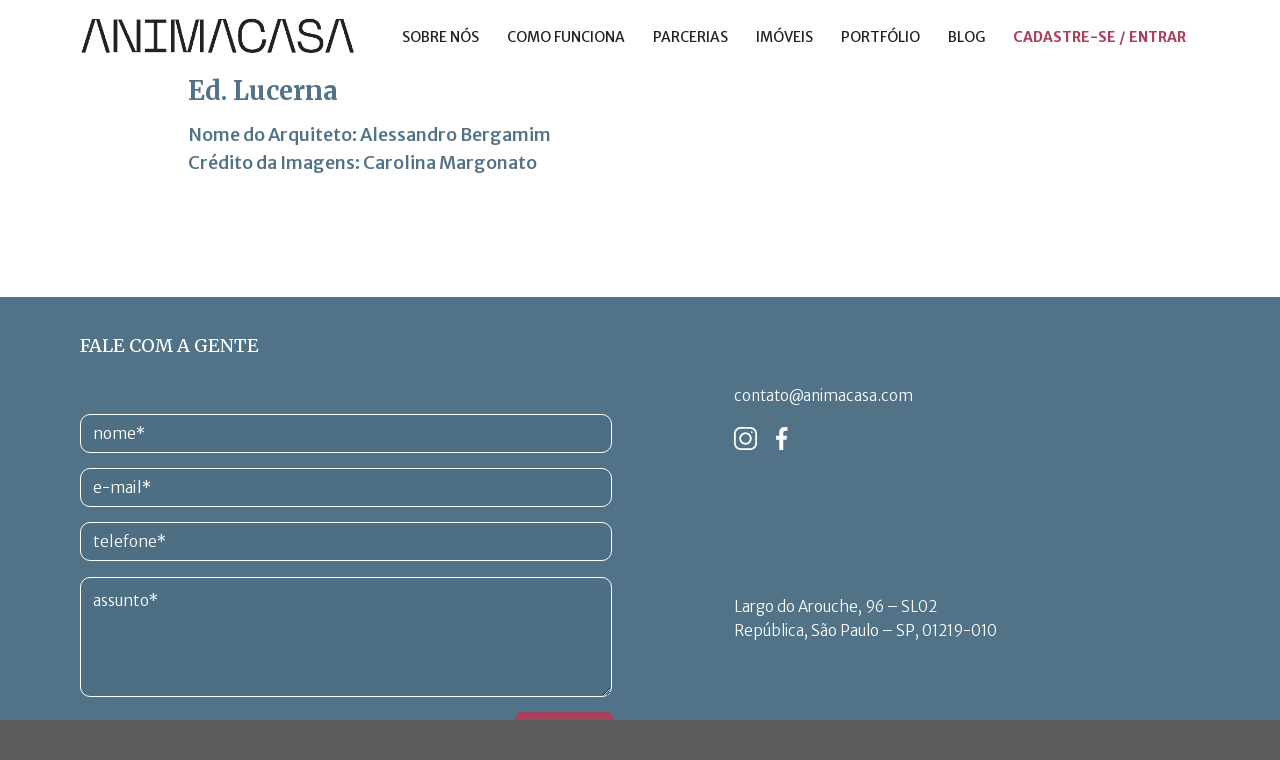

--- FILE ---
content_type: text/html; charset=UTF-8
request_url: https://animacasa.com/transitionslider-id43/
body_size: 22605
content:
<!DOCTYPE html>
<html lang="pt-BR">
<head>
	<meta charset="UTF-8" />
	<meta name="viewport" content="width=device-width, initial-scale=1" />
	<link rel="profile" href="https://gmpg.org/xfn/11" />
	<link rel="pingback" href="https://animacasa.com/xmlrpc.php" />
	<!-- Manifest added by SuperPWA - Progressive Web Apps Plugin For WordPress -->
<link rel="manifest" href="/superpwa-manifest.json">
<meta name="theme-color" content="#517287">
<!-- / SuperPWA.com -->
<script type="a32bb544d5fc8872c865c1bb-text/javascript">(function(html){html.className = html.className.replace(/\bno-js\b/,'js')})(document.documentElement);</script>
<meta name='robots' content='index, follow, max-image-preview:large, max-snippet:-1, max-video-preview:-1' />
	<style>img:is([sizes="auto" i], [sizes^="auto," i]) { contain-intrinsic-size: 3000px 1500px }</style>
	<meta name="viewport" content="width=device-width, initial-scale=1" />
	<!-- This site is optimized with the Yoast SEO Premium plugin v23.1 (Yoast SEO v23.1) - https://yoast.com/wordpress/plugins/seo/ -->
	<title>Ed. Lucerna - Animacasa</title>
	<link rel="canonical" href="https://animacasa.com/transitionslider-id43/" />
	<meta property="og:locale" content="pt_BR" />
	<meta property="og:type" content="article" />
	<meta property="og:title" content="Ed. Lucerna - Animacasa" />
	<meta property="og:description" content="Ed. Lucerna Nome do Arquiteto: Alessandro Bergamim Crédito da Imagens: Carolina Margonato" />
	<meta property="og:url" content="https://animacasa.com/transitionslider-id43/" />
	<meta property="og:site_name" content="Animacasa" />
	<meta property="article:published_time" content="2021-03-16T05:17:28+00:00" />
	<meta property="article:modified_time" content="2021-04-25T04:28:38+00:00" />
	<meta property="og:image" content="https://animacasa.com/wp-content/uploads/2021/03/DSC_0110.jpg" />
	<meta property="og:image:width" content="800" />
	<meta property="og:image:height" content="533" />
	<meta property="og:image:type" content="image/jpeg" />
	<meta name="author" content="animacasa" />
	<meta name="twitter:card" content="summary_large_image" />
	<meta name="twitter:label1" content="Escrito por" />
	<meta name="twitter:data1" content="animacasa" />
	<script type="application/ld+json" class="yoast-schema-graph">{"@context":"https://schema.org","@graph":[{"@type":"WebPage","@id":"https://animacasa.com/transitionslider-id43/","url":"https://animacasa.com/transitionslider-id43/","name":"Ed. Lucerna - Animacasa","isPartOf":{"@id":"https://animacasa.com/#website"},"primaryImageOfPage":{"@id":"https://animacasa.com/transitionslider-id43/#primaryimage"},"image":{"@id":"https://animacasa.com/transitionslider-id43/#primaryimage"},"thumbnailUrl":"https://animacasa.com/wp-content/uploads/2021/03/DSC_0110.jpg","datePublished":"2021-03-16T05:17:28+00:00","dateModified":"2021-04-25T04:28:38+00:00","author":{"@id":"https://animacasa.com/#/schema/person/7a5d12ca086162f8213eabc49c8dd023"},"breadcrumb":{"@id":"https://animacasa.com/transitionslider-id43/#breadcrumb"},"inLanguage":"pt-BR","potentialAction":[{"@type":"ReadAction","target":["https://animacasa.com/transitionslider-id43/"]}]},{"@type":"ImageObject","inLanguage":"pt-BR","@id":"https://animacasa.com/transitionslider-id43/#primaryimage","url":"https://animacasa.com/wp-content/uploads/2021/03/DSC_0110.jpg","contentUrl":"https://animacasa.com/wp-content/uploads/2021/03/DSC_0110.jpg","width":800,"height":533},{"@type":"BreadcrumbList","@id":"https://animacasa.com/transitionslider-id43/#breadcrumb","itemListElement":[{"@type":"ListItem","position":1,"name":"Home","item":"https://animacasa.com/"},{"@type":"ListItem","position":2,"name":"Ed. Lucerna"}]},{"@type":"WebSite","@id":"https://animacasa.com/#website","url":"https://animacasa.com/","name":"Animacasa","description":"Imóveis","potentialAction":[{"@type":"SearchAction","target":{"@type":"EntryPoint","urlTemplate":"https://animacasa.com/?s={search_term_string}"},"query-input":"required name=search_term_string"}],"inLanguage":"pt-BR"},{"@type":"Person","@id":"https://animacasa.com/#/schema/person/7a5d12ca086162f8213eabc49c8dd023","name":"animacasa","image":{"@type":"ImageObject","inLanguage":"pt-BR","@id":"https://animacasa.com/#/schema/person/image/","url":"https://secure.gravatar.com/avatar/3494500e40f7a4d2d90e42ea81d327a0d5759195005c511c8b4df0130c8d826a?s=96&d=mm&r=g","contentUrl":"https://secure.gravatar.com/avatar/3494500e40f7a4d2d90e42ea81d327a0d5759195005c511c8b4df0130c8d826a?s=96&d=mm&r=g","caption":"animacasa"},"url":"https://animacasa.com/author/animacasa/"}]}</script>
	<!-- / Yoast SEO Premium plugin. -->


<link rel='dns-prefetch' href='//cdn.jsdelivr.net' />
<link rel='dns-prefetch' href='//www.googletagmanager.com' />
<link rel='prefetch' href='https://animacasa.com/wp-content/themes/flatsome/assets/js/flatsome.js?ver=8e60d746741250b4dd4e' />
<link rel='prefetch' href='https://animacasa.com/wp-content/themes/flatsome/assets/js/chunk.slider.js?ver=3.19.4' />
<link rel='prefetch' href='https://animacasa.com/wp-content/themes/flatsome/assets/js/chunk.popups.js?ver=3.19.4' />
<link rel='prefetch' href='https://animacasa.com/wp-content/themes/flatsome/assets/js/chunk.tooltips.js?ver=3.19.4' />
<link rel="alternate" type="application/rss+xml" title="Feed para Animacasa &raquo;" href="https://animacasa.com/feed/" />
<script type="a32bb544d5fc8872c865c1bb-text/javascript">
/* <![CDATA[ */
window._wpemojiSettings = {"baseUrl":"https:\/\/s.w.org\/images\/core\/emoji\/16.0.1\/72x72\/","ext":".png","svgUrl":"https:\/\/s.w.org\/images\/core\/emoji\/16.0.1\/svg\/","svgExt":".svg","source":{"concatemoji":"https:\/\/animacasa.com\/wp-includes\/js\/wp-emoji-release.min.js?ver=6.8.3"}};
/*! This file is auto-generated */
!function(s,n){var o,i,e;function c(e){try{var t={supportTests:e,timestamp:(new Date).valueOf()};sessionStorage.setItem(o,JSON.stringify(t))}catch(e){}}function p(e,t,n){e.clearRect(0,0,e.canvas.width,e.canvas.height),e.fillText(t,0,0);var t=new Uint32Array(e.getImageData(0,0,e.canvas.width,e.canvas.height).data),a=(e.clearRect(0,0,e.canvas.width,e.canvas.height),e.fillText(n,0,0),new Uint32Array(e.getImageData(0,0,e.canvas.width,e.canvas.height).data));return t.every(function(e,t){return e===a[t]})}function u(e,t){e.clearRect(0,0,e.canvas.width,e.canvas.height),e.fillText(t,0,0);for(var n=e.getImageData(16,16,1,1),a=0;a<n.data.length;a++)if(0!==n.data[a])return!1;return!0}function f(e,t,n,a){switch(t){case"flag":return n(e,"\ud83c\udff3\ufe0f\u200d\u26a7\ufe0f","\ud83c\udff3\ufe0f\u200b\u26a7\ufe0f")?!1:!n(e,"\ud83c\udde8\ud83c\uddf6","\ud83c\udde8\u200b\ud83c\uddf6")&&!n(e,"\ud83c\udff4\udb40\udc67\udb40\udc62\udb40\udc65\udb40\udc6e\udb40\udc67\udb40\udc7f","\ud83c\udff4\u200b\udb40\udc67\u200b\udb40\udc62\u200b\udb40\udc65\u200b\udb40\udc6e\u200b\udb40\udc67\u200b\udb40\udc7f");case"emoji":return!a(e,"\ud83e\udedf")}return!1}function g(e,t,n,a){var r="undefined"!=typeof WorkerGlobalScope&&self instanceof WorkerGlobalScope?new OffscreenCanvas(300,150):s.createElement("canvas"),o=r.getContext("2d",{willReadFrequently:!0}),i=(o.textBaseline="top",o.font="600 32px Arial",{});return e.forEach(function(e){i[e]=t(o,e,n,a)}),i}function t(e){var t=s.createElement("script");t.src=e,t.defer=!0,s.head.appendChild(t)}"undefined"!=typeof Promise&&(o="wpEmojiSettingsSupports",i=["flag","emoji"],n.supports={everything:!0,everythingExceptFlag:!0},e=new Promise(function(e){s.addEventListener("DOMContentLoaded",e,{once:!0})}),new Promise(function(t){var n=function(){try{var e=JSON.parse(sessionStorage.getItem(o));if("object"==typeof e&&"number"==typeof e.timestamp&&(new Date).valueOf()<e.timestamp+604800&&"object"==typeof e.supportTests)return e.supportTests}catch(e){}return null}();if(!n){if("undefined"!=typeof Worker&&"undefined"!=typeof OffscreenCanvas&&"undefined"!=typeof URL&&URL.createObjectURL&&"undefined"!=typeof Blob)try{var e="postMessage("+g.toString()+"("+[JSON.stringify(i),f.toString(),p.toString(),u.toString()].join(",")+"));",a=new Blob([e],{type:"text/javascript"}),r=new Worker(URL.createObjectURL(a),{name:"wpTestEmojiSupports"});return void(r.onmessage=function(e){c(n=e.data),r.terminate(),t(n)})}catch(e){}c(n=g(i,f,p,u))}t(n)}).then(function(e){for(var t in e)n.supports[t]=e[t],n.supports.everything=n.supports.everything&&n.supports[t],"flag"!==t&&(n.supports.everythingExceptFlag=n.supports.everythingExceptFlag&&n.supports[t]);n.supports.everythingExceptFlag=n.supports.everythingExceptFlag&&!n.supports.flag,n.DOMReady=!1,n.readyCallback=function(){n.DOMReady=!0}}).then(function(){return e}).then(function(){var e;n.supports.everything||(n.readyCallback(),(e=n.source||{}).concatemoji?t(e.concatemoji):e.wpemoji&&e.twemoji&&(t(e.twemoji),t(e.wpemoji)))}))}((window,document),window._wpemojiSettings);
/* ]]> */
</script>
<link rel='stylesheet' id='sbi_styles-css' href='https://animacasa.com/wp-content/plugins/instagram-feed/css/sbi-styles.min.css?ver=6.9.0' type='text/css' media='all' />
<link rel='stylesheet' id='hfe-widgets-style-css' href='https://animacasa.com/wp-content/plugins/header-footer-elementor/inc/widgets-css/frontend.css?ver=1.6.39' type='text/css' media='all' />
<style id='wp-emoji-styles-inline-css' type='text/css'>

	img.wp-smiley, img.emoji {
		display: inline !important;
		border: none !important;
		box-shadow: none !important;
		height: 1em !important;
		width: 1em !important;
		margin: 0 0.07em !important;
		vertical-align: -0.1em !important;
		background: none !important;
		padding: 0 !important;
	}
</style>
<style id='wp-block-library-inline-css' type='text/css'>
:root{--wp-admin-theme-color:#007cba;--wp-admin-theme-color--rgb:0,124,186;--wp-admin-theme-color-darker-10:#006ba1;--wp-admin-theme-color-darker-10--rgb:0,107,161;--wp-admin-theme-color-darker-20:#005a87;--wp-admin-theme-color-darker-20--rgb:0,90,135;--wp-admin-border-width-focus:2px;--wp-block-synced-color:#7a00df;--wp-block-synced-color--rgb:122,0,223;--wp-bound-block-color:var(--wp-block-synced-color)}@media (min-resolution:192dpi){:root{--wp-admin-border-width-focus:1.5px}}.wp-element-button{cursor:pointer}:root{--wp--preset--font-size--normal:16px;--wp--preset--font-size--huge:42px}:root .has-very-light-gray-background-color{background-color:#eee}:root .has-very-dark-gray-background-color{background-color:#313131}:root .has-very-light-gray-color{color:#eee}:root .has-very-dark-gray-color{color:#313131}:root .has-vivid-green-cyan-to-vivid-cyan-blue-gradient-background{background:linear-gradient(135deg,#00d084,#0693e3)}:root .has-purple-crush-gradient-background{background:linear-gradient(135deg,#34e2e4,#4721fb 50%,#ab1dfe)}:root .has-hazy-dawn-gradient-background{background:linear-gradient(135deg,#faaca8,#dad0ec)}:root .has-subdued-olive-gradient-background{background:linear-gradient(135deg,#fafae1,#67a671)}:root .has-atomic-cream-gradient-background{background:linear-gradient(135deg,#fdd79a,#004a59)}:root .has-nightshade-gradient-background{background:linear-gradient(135deg,#330968,#31cdcf)}:root .has-midnight-gradient-background{background:linear-gradient(135deg,#020381,#2874fc)}.has-regular-font-size{font-size:1em}.has-larger-font-size{font-size:2.625em}.has-normal-font-size{font-size:var(--wp--preset--font-size--normal)}.has-huge-font-size{font-size:var(--wp--preset--font-size--huge)}.has-text-align-center{text-align:center}.has-text-align-left{text-align:left}.has-text-align-right{text-align:right}#end-resizable-editor-section{display:none}.aligncenter{clear:both}.items-justified-left{justify-content:flex-start}.items-justified-center{justify-content:center}.items-justified-right{justify-content:flex-end}.items-justified-space-between{justify-content:space-between}.screen-reader-text{border:0;clip-path:inset(50%);height:1px;margin:-1px;overflow:hidden;padding:0;position:absolute;width:1px;word-wrap:normal!important}.screen-reader-text:focus{background-color:#ddd;clip-path:none;color:#444;display:block;font-size:1em;height:auto;left:5px;line-height:normal;padding:15px 23px 14px;text-decoration:none;top:5px;width:auto;z-index:100000}html :where(.has-border-color){border-style:solid}html :where([style*=border-top-color]){border-top-style:solid}html :where([style*=border-right-color]){border-right-style:solid}html :where([style*=border-bottom-color]){border-bottom-style:solid}html :where([style*=border-left-color]){border-left-style:solid}html :where([style*=border-width]){border-style:solid}html :where([style*=border-top-width]){border-top-style:solid}html :where([style*=border-right-width]){border-right-style:solid}html :where([style*=border-bottom-width]){border-bottom-style:solid}html :where([style*=border-left-width]){border-left-style:solid}html :where(img[class*=wp-image-]){height:auto;max-width:100%}:where(figure){margin:0 0 1em}html :where(.is-position-sticky){--wp-admin--admin-bar--position-offset:var(--wp-admin--admin-bar--height,0px)}@media screen and (max-width:600px){html :where(.is-position-sticky){--wp-admin--admin-bar--position-offset:0px}}
</style>
<link rel='stylesheet' id='contact-form-7-css' href='https://animacasa.com/wp-content/plugins/contact-form-7/includes/css/styles.css?ver=6.0.6' type='text/css' media='all' />
<link rel='stylesheet' id='cookie-notice-front-css' href='https://animacasa.com/wp-content/plugins/cookie-notice/css/front.min.css?ver=2.5.6' type='text/css' media='all' />
<link rel='stylesheet' id='user-registration-general-css' href='https://animacasa.com/wp-content/plugins/user-registration/assets/css/user-registration.css?ver=4.2.2' type='text/css' media='all' />
<link rel='stylesheet' id='hfe-style-css' href='https://animacasa.com/wp-content/plugins/header-footer-elementor/assets/css/header-footer-elementor.css?ver=1.6.39' type='text/css' media='all' />
<link rel='stylesheet' id='elementor-icons-css' href='https://animacasa.com/wp-content/plugins/elementor/assets/lib/eicons/css/elementor-icons.min.css?ver=5.30.0' type='text/css' media='all' />
<link rel='stylesheet' id='elementor-frontend-css' href='https://animacasa.com/wp-content/plugins/elementor/assets/css/frontend.min.css?ver=3.23.4' type='text/css' media='all' />
<link rel='stylesheet' id='swiper-css' href='https://animacasa.com/wp-content/plugins/elementor/assets/lib/swiper/v8/css/swiper.min.css?ver=8.4.5' type='text/css' media='all' />
<link rel='stylesheet' id='elementor-post-20-css' href='https://animacasa.com/wp-content/uploads/elementor/css/post-20.css?ver=1750095110' type='text/css' media='all' />
<link rel='stylesheet' id='elementor-pro-css' href='https://animacasa.com/wp-content/plugins/elementor-pro/assets/css/frontend.min.css?ver=3.6.4' type='text/css' media='all' />
<link rel='stylesheet' id='sbistyles-css' href='https://animacasa.com/wp-content/plugins/instagram-feed/css/sbi-styles.min.css?ver=6.9.0' type='text/css' media='all' />
<link rel='stylesheet' id='elementor-post-93-css' href='https://animacasa.com/wp-content/uploads/elementor/css/post-93.css?ver=1750095111' type='text/css' media='all' />
<link rel='stylesheet' id='elementor-post-119-css' href='https://animacasa.com/wp-content/uploads/elementor/css/post-119.css?ver=1750095442' type='text/css' media='all' />
<link rel='stylesheet' id='flatsome-main-css' href='https://animacasa.com/wp-content/themes/flatsome/assets/css/flatsome.css?ver=3.19.4' type='text/css' media='all' />
<style id='flatsome-main-inline-css' type='text/css'>
@font-face {
				font-family: "fl-icons";
				font-display: block;
				src: url(https://animacasa.com/wp-content/themes/flatsome/assets/css/icons/fl-icons.eot?v=3.19.4);
				src:
					url(https://animacasa.com/wp-content/themes/flatsome/assets/css/icons/fl-icons.eot#iefix?v=3.19.4) format("embedded-opentype"),
					url(https://animacasa.com/wp-content/themes/flatsome/assets/css/icons/fl-icons.woff2?v=3.19.4) format("woff2"),
					url(https://animacasa.com/wp-content/themes/flatsome/assets/css/icons/fl-icons.ttf?v=3.19.4) format("truetype"),
					url(https://animacasa.com/wp-content/themes/flatsome/assets/css/icons/fl-icons.woff?v=3.19.4) format("woff"),
					url(https://animacasa.com/wp-content/themes/flatsome/assets/css/icons/fl-icons.svg?v=3.19.4#fl-icons) format("svg");
			}
</style>
<link rel='stylesheet' id='flatsome-style-css' href='https://animacasa.com/wp-content/themes/flatsome-child/style.css?ver=3.0' type='text/css' media='all' />
<link rel='stylesheet' id='um_modal-css' href='https://animacasa.com/wp-content/plugins/ultimate-member/assets/css/um-modal.min.css?ver=2.10.3' type='text/css' media='all' />
<link rel='stylesheet' id='um_ui-css' href='https://animacasa.com/wp-content/plugins/ultimate-member/assets/libs/jquery-ui/jquery-ui.min.css?ver=1.13.2' type='text/css' media='all' />
<link rel='stylesheet' id='um_tipsy-css' href='https://animacasa.com/wp-content/plugins/ultimate-member/assets/libs/tipsy/tipsy.min.css?ver=1.0.0a' type='text/css' media='all' />
<link rel='stylesheet' id='um_raty-css' href='https://animacasa.com/wp-content/plugins/ultimate-member/assets/libs/raty/um-raty.min.css?ver=2.6.0' type='text/css' media='all' />
<link rel='stylesheet' id='select2-css' href='https://animacasa.com/wp-content/plugins/ultimate-member/assets/libs/select2/select2.min.css?ver=4.0.13' type='text/css' media='all' />
<link rel='stylesheet' id='um_fileupload-css' href='https://animacasa.com/wp-content/plugins/ultimate-member/assets/css/um-fileupload.min.css?ver=2.10.3' type='text/css' media='all' />
<link rel='stylesheet' id='um_confirm-css' href='https://animacasa.com/wp-content/plugins/ultimate-member/assets/libs/um-confirm/um-confirm.min.css?ver=1.0' type='text/css' media='all' />
<link rel='stylesheet' id='um_datetime-css' href='https://animacasa.com/wp-content/plugins/ultimate-member/assets/libs/pickadate/default.min.css?ver=3.6.2' type='text/css' media='all' />
<link rel='stylesheet' id='um_datetime_date-css' href='https://animacasa.com/wp-content/plugins/ultimate-member/assets/libs/pickadate/default.date.min.css?ver=3.6.2' type='text/css' media='all' />
<link rel='stylesheet' id='um_datetime_time-css' href='https://animacasa.com/wp-content/plugins/ultimate-member/assets/libs/pickadate/default.time.min.css?ver=3.6.2' type='text/css' media='all' />
<link rel='stylesheet' id='um_fonticons_ii-css' href='https://animacasa.com/wp-content/plugins/ultimate-member/assets/libs/legacy/fonticons/fonticons-ii.min.css?ver=2.10.3' type='text/css' media='all' />
<link rel='stylesheet' id='um_fonticons_fa-css' href='https://animacasa.com/wp-content/plugins/ultimate-member/assets/libs/legacy/fonticons/fonticons-fa.min.css?ver=2.10.3' type='text/css' media='all' />
<link rel='stylesheet' id='um_fontawesome-css' href='https://animacasa.com/wp-content/plugins/ultimate-member/assets/css/um-fontawesome.min.css?ver=6.5.2' type='text/css' media='all' />
<link rel='stylesheet' id='um_common-css' href='https://animacasa.com/wp-content/plugins/ultimate-member/assets/css/common.min.css?ver=2.10.3' type='text/css' media='all' />
<link rel='stylesheet' id='um_responsive-css' href='https://animacasa.com/wp-content/plugins/ultimate-member/assets/css/um-responsive.min.css?ver=2.10.3' type='text/css' media='all' />
<link rel='stylesheet' id='um_styles-css' href='https://animacasa.com/wp-content/plugins/ultimate-member/assets/css/um-styles.min.css?ver=2.10.3' type='text/css' media='all' />
<link rel='stylesheet' id='um_crop-css' href='https://animacasa.com/wp-content/plugins/ultimate-member/assets/libs/cropper/cropper.min.css?ver=1.6.1' type='text/css' media='all' />
<link rel='stylesheet' id='um_profile-css' href='https://animacasa.com/wp-content/plugins/ultimate-member/assets/css/um-profile.min.css?ver=2.10.3' type='text/css' media='all' />
<link rel='stylesheet' id='um_account-css' href='https://animacasa.com/wp-content/plugins/ultimate-member/assets/css/um-account.min.css?ver=2.10.3' type='text/css' media='all' />
<link rel='stylesheet' id='um_misc-css' href='https://animacasa.com/wp-content/plugins/ultimate-member/assets/css/um-misc.min.css?ver=2.10.3' type='text/css' media='all' />
<link rel='stylesheet' id='um_default_css-css' href='https://animacasa.com/wp-content/plugins/ultimate-member/assets/css/um-old-default.min.css?ver=2.10.3' type='text/css' media='all' />
<link rel='stylesheet' id='sib-front-css-css' href='https://animacasa.com/wp-content/plugins/mailin/css/mailin-front.css?ver=6.8.3' type='text/css' media='all' />
<link rel='stylesheet' id='google-fonts-1-css' href='https://fonts.googleapis.com/css?family=Roboto%3A100%2C100italic%2C200%2C200italic%2C300%2C300italic%2C400%2C400italic%2C500%2C500italic%2C600%2C600italic%2C700%2C700italic%2C800%2C800italic%2C900%2C900italic%7CRoboto+Slab%3A100%2C100italic%2C200%2C200italic%2C300%2C300italic%2C400%2C400italic%2C500%2C500italic%2C600%2C600italic%2C700%2C700italic%2C800%2C800italic%2C900%2C900italic%7CMerriweather+Sans%3A100%2C100italic%2C200%2C200italic%2C300%2C300italic%2C400%2C400italic%2C500%2C500italic%2C600%2C600italic%2C700%2C700italic%2C800%2C800italic%2C900%2C900italic%7CMerriweather%3A100%2C100italic%2C200%2C200italic%2C300%2C300italic%2C400%2C400italic%2C500%2C500italic%2C600%2C600italic%2C700%2C700italic%2C800%2C800italic%2C900%2C900italic&#038;display=auto&#038;ver=6.8.3' type='text/css' media='all' />
<link rel='stylesheet' id='elementor-icons-shared-0-css' href='https://animacasa.com/wp-content/plugins/elementor/assets/lib/font-awesome/css/fontawesome.min.css?ver=5.15.3' type='text/css' media='all' />
<link rel='stylesheet' id='elementor-icons-fa-solid-css' href='https://animacasa.com/wp-content/plugins/elementor/assets/lib/font-awesome/css/solid.min.css?ver=5.15.3' type='text/css' media='all' />
<script type="a32bb544d5fc8872c865c1bb-text/javascript" id="cookie-notice-front-js-before">
/* <![CDATA[ */
var cnArgs = {"ajaxUrl":"https:\/\/animacasa.com\/wp-admin\/admin-ajax.php","nonce":"138b5931c6","hideEffect":"fade","position":"bottom","onScroll":false,"onScrollOffset":100,"onClick":false,"cookieName":"cookie_notice_accepted","cookieTime":2592000,"cookieTimeRejected":2592000,"globalCookie":false,"redirection":false,"cache":false,"revokeCookies":false,"revokeCookiesOpt":"automatic"};
/* ]]> */
</script>
<script type="a32bb544d5fc8872c865c1bb-text/javascript" src="https://animacasa.com/wp-content/plugins/cookie-notice/js/front.min.js?ver=2.5.6" id="cookie-notice-front-js"></script>
<script type="a32bb544d5fc8872c865c1bb-text/javascript" src="https://animacasa.com/wp-includes/js/jquery/jquery.min.js?ver=3.7.1" id="jquery-core-js"></script>
<script type="a32bb544d5fc8872c865c1bb-text/javascript" src="https://animacasa.com/wp-includes/js/jquery/jquery-migrate.min.js?ver=3.4.1" id="jquery-migrate-js"></script>

<!-- Snippet da etiqueta do Google (gtag.js) adicionado pelo Site Kit -->

<!-- Snippet do Google Análises adicionado pelo Site Kit -->
<script type="a32bb544d5fc8872c865c1bb-text/javascript" src="https://www.googletagmanager.com/gtag/js?id=G-M50RNMXKH6" id="google_gtagjs-js" async></script>
<script type="a32bb544d5fc8872c865c1bb-text/javascript" id="google_gtagjs-js-after">
/* <![CDATA[ */
window.dataLayer = window.dataLayer || [];function gtag(){dataLayer.push(arguments);}
gtag("set","linker",{"domains":["animacasa.com"]});
gtag("js", new Date());
gtag("set", "developer_id.dZTNiMT", true);
gtag("config", "G-M50RNMXKH6");
/* ]]> */
</script>

<!-- Fim do snippet da etiqueta do Google (gtag.js) adicionado pelo Site Kit -->
<script type="a32bb544d5fc8872c865c1bb-text/javascript" src="https://animacasa.com/wp-content/plugins/ultimate-member/assets/js/um-gdpr.min.js?ver=2.10.3" id="um-gdpr-js"></script>
<script type="a32bb544d5fc8872c865c1bb-text/javascript" id="sib-front-js-js-extra">
/* <![CDATA[ */
var sibErrMsg = {"invalidMail":"Please fill out valid email address","requiredField":"Please fill out required fields","invalidDateFormat":"Please fill out valid date format","invalidSMSFormat":"Please fill out valid phone number"};
var ajax_sib_front_object = {"ajax_url":"https:\/\/animacasa.com\/wp-admin\/admin-ajax.php","ajax_nonce":"b343451341","flag_url":"https:\/\/animacasa.com\/wp-content\/plugins\/mailin\/img\/flags\/"};
/* ]]> */
</script>
<script type="a32bb544d5fc8872c865c1bb-text/javascript" src="https://animacasa.com/wp-content/plugins/mailin/js/mailin-front.js?ver=1767796138" id="sib-front-js-js"></script>
<link rel="https://api.w.org/" href="https://animacasa.com/wp-json/" /><link rel="alternate" title="JSON" type="application/json" href="https://animacasa.com/wp-json/wp/v2/posts/2414" /><link rel="EditURI" type="application/rsd+xml" title="RSD" href="https://animacasa.com/xmlrpc.php?rsd" />
<meta name="generator" content="WordPress 6.8.3" />
<link rel='shortlink' href='https://animacasa.com/?p=2414' />
<link rel="alternate" title="oEmbed (JSON)" type="application/json+oembed" href="https://animacasa.com/wp-json/oembed/1.0/embed?url=https%3A%2F%2Fanimacasa.com%2Ftransitionslider-id43%2F" />
<link rel="alternate" title="oEmbed (XML)" type="text/xml+oembed" href="https://animacasa.com/wp-json/oembed/1.0/embed?url=https%3A%2F%2Fanimacasa.com%2Ftransitionslider-id43%2F&#038;format=xml" />
<meta name="generator" content="Site Kit by Google 1.154.0" /><!-- Google tag (gtag.js) -->
<script async src="https://www.googletagmanager.com/gtag/js?id=AW-11094266452" type="a32bb544d5fc8872c865c1bb-text/javascript"></script>

<style>
	.sent .processing::before {
		display: none !important;
	}
	
	.sent .wpcf7-response-output {
		display: inline !important;
		color: white !important;
	}
	
	.sidebar_sticky .col-inner {
		z-index: 99999999;
	}
	
	input[name="nome_pagina"], input[name="url"] {
		display: none;
	}
	
</style>		<script type="a32bb544d5fc8872c865c1bb-text/javascript">
			jQuery(document).ready(function(){
				jQuery('html, body').animate({
	        		scrollTop: jQuery(".search_wrapper").offset().top - 70
	    		}, 1000);
			});
			
		</script>
		<!-- Google tag (gtag.js) -->
<script async src="https://www.googletagmanager.com/gtag/js?id=AW-11094266452" type="a32bb544d5fc8872c865c1bb-text/javascript"></script>
<script type="a32bb544d5fc8872c865c1bb-text/javascript">
  window.dataLayer = window.dataLayer || [];
  function gtag(){dataLayer.push(arguments);}
  gtag('js', new Date());

  gtag('config', 'AW-11094266452');
</script>



<!-- Google Tag Manager -->
<script type="a32bb544d5fc8872c865c1bb-text/javascript">(function(w,d,s,l,i){w[l]=w[l]||[];w[l].push({'gtm.start':
new Date().getTime(),event:'gtm.js'});var f=d.getElementsByTagName(s)[0],
j=d.createElement(s),dl=l!='dataLayer'?'&l='+l:'';j.async=true;j.src=
'https://www.googletagmanager.com/gtm.js?id='+i+dl;f.parentNode.insertBefore(j,f);
})(window,document,'script','dataLayer','GTM-W3GGMD7');</script>
<!-- End Google Tag Manager --><meta name="generator" content="Elementor 3.23.4; features: additional_custom_breakpoints, e_lazyload; settings: css_print_method-external, google_font-enabled, font_display-auto">
			<style>
				.e-con.e-parent:nth-of-type(n+4):not(.e-lazyloaded):not(.e-no-lazyload),
				.e-con.e-parent:nth-of-type(n+4):not(.e-lazyloaded):not(.e-no-lazyload) * {
					background-image: none !important;
				}
				@media screen and (max-height: 1024px) {
					.e-con.e-parent:nth-of-type(n+3):not(.e-lazyloaded):not(.e-no-lazyload),
					.e-con.e-parent:nth-of-type(n+3):not(.e-lazyloaded):not(.e-no-lazyload) * {
						background-image: none !important;
					}
				}
				@media screen and (max-height: 640px) {
					.e-con.e-parent:nth-of-type(n+2):not(.e-lazyloaded):not(.e-no-lazyload),
					.e-con.e-parent:nth-of-type(n+2):not(.e-lazyloaded):not(.e-no-lazyload) * {
						background-image: none !important;
					}
				}
			</style>
			<link rel="icon" href="https://animacasa.com/wp-content/uploads/2025/05/cropped-Group-81-32x32.png" sizes="32x32" />
<link rel="icon" href="https://animacasa.com/wp-content/uploads/2025/05/cropped-Group-81-192x192.png" sizes="192x192" />
<link rel="apple-touch-icon" href="https://animacasa.com/wp-content/uploads/2025/05/cropped-Group-81-180x180.png" />
<meta name="msapplication-TileImage" content="https://animacasa.com/wp-content/uploads/2025/05/cropped-Group-81-270x270.png" />
<style id="custom-css" type="text/css">:root {--primary-color: #446084;--fs-color-primary: #446084;--fs-color-secondary: #d26e4b;--fs-color-success: #7a9c59;--fs-color-alert: #b20000;--fs-experimental-link-color: #334862;--fs-experimental-link-color-hover: #111;}.tooltipster-base {--tooltip-color: #fff;--tooltip-bg-color: #000;}.off-canvas-right .mfp-content, .off-canvas-left .mfp-content {--drawer-width: 300px;}.header-main{height: 100px}#logo img{max-height: 100px}#logo{width:200px;}.header-top{min-height: 30px}.transparent .header-main{height: 90px}.transparent #logo img{max-height: 90px}.has-transparent + .page-title:first-of-type,.has-transparent + #main > .page-title,.has-transparent + #main > div > .page-title,.has-transparent + #main .page-header-wrapper:first-of-type .page-title{padding-top: 90px;}.header.show-on-scroll,.stuck .header-main{height:70px!important}.stuck #logo img{max-height: 70px!important}.header-bg-color {background-color: #ffffff}.header-bottom {background-color: #f1f1f1}@media (max-width: 549px) {.header-main{height: 70px}#logo img{max-height: 70px}}.nav-vertical-fly-out > li + li {border-top-width: 1px; border-top-style: solid;}.label-new.menu-item > a:after{content:"Novo";}.label-hot.menu-item > a:after{content:"Quente";}.label-sale.menu-item > a:after{content:"Promoção";}.label-popular.menu-item > a:after{content:"Popular";}</style>		<style type="text/css" id="wp-custom-css">
			.img-quadro-home img{
	border-top-right-radius: 15px !important;
		border-top-left-radius: 15px !important;

}

.info-card-home{
	color: #4e8e98;
	font-weight: bold;
}

.margin-box .row.row-collapse{
	margin-top: -120px !important;
}

.margin-box .col-inner {
		border-bottom-right-radius: 25px !important;
		border-top-left-radius: 25px !important;
}

.bottom-row{
	bottom: 0;
	padding-bottom: -0px
}

::placeholder { /* Chrome, Firefox, Opera, Safari 10.1+ */
  color:white;
  opacity: 1; /* Firefox */
}

:-ms-input-placeholder { /* Internet Explorer 10-11 */
  color: white;
}

::-ms-input-placeholder { /* Microsoft Edge */
  color: white;
}

.wpcf7 input[type="text"],
.wpcf7 input[type="email"],
.wpcf7 input[type="tel"],
.wpcf7 textarea
{

	border-color: white;
	border-radius: 10px;
	color: white !important

}

.wpcf7 input[type="submit"]{
	background-color: #a8415b
;
	border-radius: 7px;
	float: right;
	margin-right: -1px
}

.elementor-post__title a{
	color: #5F5C5C !important;
	font-family: "barlow";
	text-transform: uppercase;
	text-align: center ;
	font-size: 22px;
	padding-bottom: 10px;
  border-bottom: 1px solid #707070;
  line-height: 48px;

}


.elementor-post__title{
	text-align: center;

	
}

.entry-header{
	display: none
}


.elementor-item-active, .menu-item-112 a{
	font-weight: bold !important
}

.row-quadro-agendar{
	padding-left: 20px  !important;
	padding-right: 20px  !important;
	padding-top: 20px  !important;
	border-style: solid;
	border-width: 1px;
	border-radius: 20px;
	margin-left: -15px !important;
	border-color: #D0D0D0;
	box-shadow: 1px 1px 1px 1px rgba(0, 0, 0, 0.1);
	 
}

.btn-agendar{
	background-color: #d20b37 ;
	color: white !Important;
	border-radius: 5px
}

.label-agendar{
	background-color: #4e8e98;
	color: white;
	border-radius: 5px;
	text-align: center !Important;
		padding-top: 1px;
	padding-bottom: 1px;
}

.label-agendar-2{
	background-color: #d20b37;
	color: white;
	border-radius: 5px;
	text-align: center !Important;
		padding-top: 1px;
	padding-bottom: 1px;
}

.valor-agendar{
	font-size: 30px;
	color: #4e8e98;
}

.valor-agendar-2{
	font-size: 30px;
	color: #d20b37;
}

@media only screen and (min-width: 1024px) {
	.row-quadro-agendar{
	max-width: 350px !important;	
		margin-left: 2px  !important;	
	}
}

@media only screen and (min-width: 1366px) {
	.row-quadro-agendar{
		max-width: 350px !important;
	}
}

@media only screen and (min-width: 1024px) {
	.row-quadro-agendar{
/* 		position: fixed; */
		background-color: white;
	}
	.banner-custom .col-inner{
		padding-right: 30px !important
	}
}

@media only screen and (max-width: 600px) {
	.row-quadro-agendar{
		margin-left:0!important;
		margin-top: 15px !important;
	}
}

@media only screen and (max-width: 800px) {
	.row-quadro-agendar{
		margin-left:0!important;
	}
}

.itens-imovel{
	color: #d20b37;
	margin-left: 10px;
	margin-top: -3px !Important
}

.item-menu-imovel{
	color: #9a9a9a;
	margin-right: 20px
}

.item-menu-imovel:hover{
	color: #4e8e98;
	margin-right: 20px
}

.border-bottom{
	border-bottom: solid 1px;
	margin-top: 6px;
	padding-bottom: 0px;
}

.border-bottom p{
	margin-bottom: 7px !important
}

.col-vejaoutros-1{
	border: solid 2px #4e8e98;
	padding-top: 45px;
	padding-bottom: 10;
	border-top-right-radius: 30px;
	border-bottom-left-radius: 30px;
}

.col-vejaoutros-2{
	border: solid 2px #d20b37;
	padding-top: 45px;
	padding-bottom: 10;
	border-top-right-radius: 30px;
	border-bottom-left-radius: 30px;
}

.col-vejaoutros-3{
	border: solid 2px #a8415b;
	padding-top: 40px;
	padding-bottom: 40px !important;
	border-top-right-radius: 30px;
	border-bottom-left-radius: 30px;
	background-color: white;
	color: #a8415b
}

.col-vejaoutros-3:hover{
	border: solid 2px #a8415b;
	padding-top: 40px;
	padding-bottom: 40px !important;
	border-top-right-radius: 30px;
	border-bottom-left-radius: 30px;
	background-color: #a8415b;
	color: white
}

.col-vejaoutros-4{
	border: solid 2px #517287;
	padding-top: 40px;
	padding-bottom: 40px !important;
	border-top-right-radius: 30px;
	border-bottom-left-radius: 30px;
	background-color: white;
	color: #517287
}

.col-vejaoutros-4:hover{
	border: solid 2px #517287;
	padding-top: 40px;
	padding-bottom: 40px !important;
	border-top-right-radius: 30px;
	border-bottom-left-radius: 30px;
	background-color: #517287;
	color: white
}

.slider-nav-light .flickity-prev-next-button svg, .slider-nav-light .flickity-prev-next-button .arrow{
	background-color: white;
	fill: #4e8e98
}

.slider-nav-light .flickity-prev-next-button svg, .slider-nav-light:hover .flickity-prev-next-button .arrow{
	background-color: white !important;
	fill: #4e8e98 !important;
	border-color: white !important;
	
}

.page-wrapper, .entry-content{
	padding-top: 0 !important;
	padding-bottom: 0 !Important
}

@media only screen and (max-width: 600px) {
.margin-custom{
	padding: 5px
}
}


.border-bottom-custom{
	border-bottom: solid 1px;
	margin-top: -12px;
	padding-bottom: 10px;
	
	
}


span.page-numbers.current{
    border-width: 2px;
		font-size: 20px;
	color: #d20b37
}

a.page-numbers{
    color: #4e8e98;
    padding-left: 8px;
    padding-right: 8px;
    padding-bottom: 2px;
	font-size: 20px

}


.img-quadro-home img:hover{
	transform: scale(1.2);
}

.left  .col-inner {
    text-align: left !important
}



.list_differentials .d_wrap img{
	width: 45px !important
}

.box-text.text-center{
	min-height: 184px
}


@media (max-width: 767px){ 
.elementor-442 .elementor-element.elementor-element-0f508d0 .elementor-posts-container .elementor-post__thumbnail {
	padding-bottom: 260px !important
}
	
	.arrow4, .arrow6{
		width: 20px !important;
		height: 20px !important
	}

	.desktop{
		font-size: 12px !important;
		width: 80px;
	}
	
	.img-mb-custom img{
	height: 200px !important
}

.slider>.img, .flickity-slider>.img, .slider-wrapper:last-child {
height: 200px !important
}
	
	
	.font-custom{
		font-size: 14px
	}
	
}

.container-width, .full-width .ubermenu-nav, .container, .row{
	max-width: 1160px !important
}

@media (max-width: 356px){ 
.property_features_list ul li img{
	width: 30px 
}
	.info-card-home img{
		width: 25px;
		padding-top: 8px !important
	}
}


.wpcf7-response-output{
	color: white
}


.green_heading h1.entry-title{
	font-size: 20px;
	text-align: left
}

.slider_instance{
	margin-top: 30px;
	padding-bottom: 30px

}


.elementor-442 .elementor-element.elementor-element-0f508d0 .elementor-pagination {
    text-align: center;
    margin-top: 40px;
    margin-bottom: -39px;
}


.link-cookie {
	color: white !important;
	font-weight: bold
}

.wpcf7 form.sent .wpcf7-response-output{
	border: solid 0px !important 
}


.loginpress-show-love{
	display: none !important
}

.hidden-admin-notices-active #hidden-admin-notices-link-wrap {

display: none !important
}


/*
.slider-wrapper .flickity-prev-next-button {
    display: block !important; 
} */


#cn-accept-cookie{
	background-color: #d20b37 !important;
	padding: 6px 10px 4px 10px;
	border-radius: 7px;
	color: white;
	text-transform: uppercase;
	font-weight: bold
}


.container-2 {
  position: relative;
  overflow: hidden;
  width: 100%;
  padding-top: 56.25%; /* 16:9 Aspect Ratio (divide 9 by 16 = 0.5625) */
}

/* Then style the iframe to fit in the container div with full height and width */
.responsive-iframe {
  position: absolute;
  top: 0;
  left: 0;
  bottom: 0;
  right: 0;
  width: 100%;
  height: 100%;
}

.gform_footer input[type=submit]{
	background-color: #d20b37 !important;
	color: #fff;
       border-radius: 6px;
}

.gform_fields input, .gform_fields textarea,  .gform_fields select{
	border-radius: 8px !important
}

.grecaptcha-badge{
 display: none !important
}

.footer-width-fixer .elementor-element-aa0319a a:first-child{
	display: none
}

.footer-width-fixer .elementor-element-aa0319a{
	margin-top: -10px
}

.single-imovel .large-10{
	max-width: 100% !important;
	flex-basis: 100% !important;
	padding: 0;
}

.div-custom{
	padding-right: 30px
}


.list_differentials .d_wrap img{
	width: 100% !important
} 

.sustentabilidade_block li:last-child{
	margin-bottom: 30px !important
}
.col-1 .col-inner{
	margin-top: 12px !important
}
.single-imovel .info-card-home img{
	width: 33px;
	margin-top: -10px
}
@media only screen and (max-width: 600px) {
.valor-agendar{
	font-size: 20px;
	font-weight: bold;

	}
	.col-1 .col-inner{
		padding: 0 !important;
		margin: 0 !important
	}
	.div-custom{
		padding-top: 40px
	}
	.list_differentials{
		margin-bottom: -20px
	}
	.single-imovel .info-card-home img{
	width: 33px;
	margin-top: -10px;
		margin-right: 10px;
}

}


@media only screen and (min-width: 600px) {
 .cookie-notice-container {
        padding: 5px 30px !important;
    }}


.elementor-slide-description{
	background-color: #a8415b
 !important
}

ul.tabular_elements li label input:checked + span, p.property_price{
	color: #a8415b
}

.last-menu a.elementor-item{
	color: #a8415b !important
}

.elementor-93 .elementor-element.elementor-element-735ff36 .elementor-nav-menu--main .elementor-item:hover{
		color: #a8415b !important
}

.elementor-93 .elementor-element.elementor-element-735ff36 .elementor-nav-menu--dropdown a.elementor-item-active{
	background-color: #517287 !important
}

.sm_imovel a:hover{
	color: #a8415b !important
}

.row-quadro-agendar .button.btn-agendar, .um input[type=submit].um-button, .um input[type=submit].um-button:focus, #cn-accept-cookie{
	background-color: #a8415b !important
}



.label-agendar, #cookie-notice{
	background-color: #517287 !important;

}

.valor-agendar {
font-size: 28px;
	color: #517287 !important
}

.info-card-home{
	font-size: 14px;
	color: #517287
}

.desktop{
	font-family: "Merriweather Sans" !important;
}

.page-title-inner h1{
	font-family: "Merriweather" !important;
}

.category-portfolio .single-page span{
	color: #517287 !important
}

.category-portfolio  .stx-layers-content h2{
	background-color: #517287 !important
}

.list_differentials .d_wrap{
	color: #a8415b !important
}

a.btn-agendar.btn-register-new, .property_features_list ul li{
	color: #517287 !important
}

.label-agendar-2{
	background-color: #a8415b !important;
	font-size: 15px !important
}

.valor-agendar-2{
	color: #a8415b !important;
	font-size: 28px
}

a.btn-agendar.btn-register-new:hover{
	color: #a8415b !important
}

.button.secondary.is-large.expand.btn-agendar.btn-register-new{
	background-color: white !important;
	font-size: 14px !important
}

.button.secondary.is-large.expand.btn-agendar.btn-register-new .large_text{
	font-size: 16px !important
}

.property_features_list li{
	font-size: 14px
}

.property_features_list ul li {
margin-right: 6px;
}

.property_features_list ul li img{
  width: 90%;
	margin-right: 2px
}

.elementor-slides .swiper-slide-inner .elementor-slide-description{
	font-size: 22px !important
}

@media only screen and (max-width: 600px) {

.elementor-slides .swiper-slide-inner .elementor-slide-description{
	font-size: 18px !important
}
	.valor-agendar{
		font-size: 18px
	}
	.single-imovel .info-card-home img {
		margin-right: 0px !important
	}
	.localizacao-privilegiada .image-icon{
	
		padding-right: 14px
	}
.label-agendar, .label-agendar-2{
padding-top: 5px;
	padding-bottom: 5px;

}
	
	.elementor-93 .elementor-element.elementor-element-735ff36 .elementor-nav-menu--dropdown a{
		color: #222 !important
	}

	.elementor-93 .elementor-element.elementor-element-735ff36 .elementor-nav-menu--dropdown a:hover{
		color: #fff !important
	}
}

.descricao-imovel{
	font-size: 15px;
	font-weight: 400;
	line-height: 25px
}

.item-menu-imovel:hover {
	color: #517287 
}

@media only screen and (min-width: 600px) {
.label-agendar, .label-agendar-2{
padding-top: 5px;
	padding-bottom: 5px;
	width: 125px;
	margin-left: -17px}
}
	

.page-id-4824 .elementor-post__thumbnail{
	min-height: 400px !important
}

.search_element.city_search select, .property_data, .sm_imovel a, .elementor-post__title a, .article-inner, .item-menu-imovel {
	color: #222 !important
}

.elementor-slide-description{
	border-radius: 0 !important
}

.slider-arrow {
	background-color: #517287 !important
}		</style>
		<style id="kirki-inline-styles"></style></head>

<body class="wp-singular post-template-default single single-post postid-2414 single-format-standard wp-theme-flatsome wp-child-theme-flatsome-child cookies-not-set user-registration-page ehf-header ehf-footer ehf-template-flatsome ehf-stylesheet-flatsome-child lightbox nav-dropdown-has-arrow nav-dropdown-has-shadow nav-dropdown-has-border elementor-default elementor-kit-20">
<div id="page" class="hfeed site">

		<header id="masthead" itemscope="itemscope" itemtype="https://schema.org/WPHeader">
			<p class="main-title bhf-hidden" itemprop="headline"><a href="https://animacasa.com" title="Animacasa" rel="home">Animacasa</a></p>
					<div data-elementor-type="wp-post" data-elementor-id="93" class="elementor elementor-93">
						<section class="elementor-section elementor-top-section elementor-element elementor-element-3864594 elementor-section-full_width alert-box elementor-hidden-desktop elementor-hidden-tablet elementor-hidden-phone elementor-section-height-default elementor-section-height-default" data-id="3864594" data-element_type="section">
						<div class="elementor-container elementor-column-gap-default">
					<div class="elementor-column elementor-col-100 elementor-top-column elementor-element elementor-element-1b1dd0f" data-id="1b1dd0f" data-element_type="column">
			<div class="elementor-widget-wrap elementor-element-populated">
						<div class="elementor-element elementor-element-4d46ccd elementor-widget elementor-widget-text-editor" data-id="4d46ccd" data-element_type="widget" data-widget_type="text-editor.default">
				<div class="elementor-widget-container">
							<p></p>						</div>
				</div>
					</div>
		</div>
					</div>
		</section>
				<section class="elementor-section elementor-top-section elementor-element elementor-element-9d81ebd elementor-section-content-middle elementor-section-boxed elementor-section-height-default elementor-section-height-default" data-id="9d81ebd" data-element_type="section" data-settings="{&quot;background_background&quot;:&quot;classic&quot;}">
						<div class="elementor-container elementor-column-gap-default">
					<div class="elementor-column elementor-col-50 elementor-top-column elementor-element elementor-element-c782d1b" data-id="c782d1b" data-element_type="column">
			<div class="elementor-widget-wrap elementor-element-populated">
						<div class="elementor-element elementor-element-44be04d elementor-widget elementor-widget-image" data-id="44be04d" data-element_type="widget" data-widget_type="image.default">
				<div class="elementor-widget-container">
														<a href="https://animacasa.com/">
							<img width="1020" height="134" src="https://animacasa.com/wp-content/uploads/2020/10/Prancheta-1-cópia-scaled-e1747327420378-1024x135.png" class="attachment-large size-large wp-image-9370" alt="" srcset="https://animacasa.com/wp-content/uploads/2020/10/Prancheta-1-cópia-scaled-e1747327420378-1024x135.png 1024w, https://animacasa.com/wp-content/uploads/2020/10/Prancheta-1-cópia-scaled-e1747327420378-300x40.png 300w, https://animacasa.com/wp-content/uploads/2020/10/Prancheta-1-cópia-scaled-e1747327420378-768x101.png 768w, https://animacasa.com/wp-content/uploads/2020/10/Prancheta-1-cópia-scaled-e1747327420378-1536x203.png 1536w, https://animacasa.com/wp-content/uploads/2020/10/Prancheta-1-cópia-scaled-e1747327420378-2048x270.png 2048w" sizes="(max-width: 1020px) 100vw, 1020px" />								</a>
													</div>
				</div>
					</div>
		</div>
				<div class="elementor-column elementor-col-50 elementor-top-column elementor-element elementor-element-c180b7d" data-id="c180b7d" data-element_type="column" data-settings="{&quot;background_background&quot;:&quot;classic&quot;}">
			<div class="elementor-widget-wrap elementor-element-populated">
						<div class="elementor-element elementor-element-735ff36 elementor-nav-menu__align-right elementor-nav-menu--stretch elementor-nav-menu--dropdown-tablet elementor-nav-menu__text-align-aside elementor-nav-menu--toggle elementor-nav-menu--burger elementor-widget elementor-widget-nav-menu" data-id="735ff36" data-element_type="widget" data-settings="{&quot;full_width&quot;:&quot;stretch&quot;,&quot;layout&quot;:&quot;horizontal&quot;,&quot;submenu_icon&quot;:{&quot;value&quot;:&quot;&lt;i class=\&quot;fas fa-caret-down\&quot;&gt;&lt;\/i&gt;&quot;,&quot;library&quot;:&quot;fa-solid&quot;},&quot;toggle&quot;:&quot;burger&quot;}" data-widget_type="nav-menu.default">
				<div class="elementor-widget-container">
						<nav migration_allowed="1" migrated="0" role="navigation" class="elementor-nav-menu--main elementor-nav-menu__container elementor-nav-menu--layout-horizontal e--pointer-none">
				<ul id="menu-1-735ff36" class="elementor-nav-menu"><li class="menu-item menu-item-type-post_type menu-item-object-page menu-item-188"><a href="https://animacasa.com/sobre-nos/" class="elementor-item">SOBRE NÓS</a></li>
<li class="menu-item menu-item-type-post_type menu-item-object-page menu-item-153"><a href="https://animacasa.com/como-funciona/" class="elementor-item">COMO FUNCIONA</a></li>
<li class="menu-item menu-item-type-post_type menu-item-object-page menu-item-5290"><a href="https://animacasa.com/parcerias/" class="elementor-item">PARCERIAS</a></li>
<li class="menu-item menu-item-type-post_type menu-item-object-page menu-item-862"><a href="https://animacasa.com/imoveis/" class="elementor-item">IMÓVEIS</a></li>
<li class="menu-item menu-item-type-post_type menu-item-object-page menu-item-449"><a href="https://animacasa.com/portfolio/" class="elementor-item">PORTFÓLIO</a></li>
<li class="menu-item menu-item-type-post_type menu-item-object-page menu-item-4846"><a href="https://animacasa.com/blog/" class="elementor-item">BLOG</a></li>
<li class="last-menu menu-item menu-item-type-post_type menu-item-object-page menu-item-3005"><a href="https://animacasa.com/login/" class="elementor-item">CADASTRE-SE / ENTRAR</a></li>
</ul>			</nav>
					<div class="elementor-menu-toggle" role="button" tabindex="0" aria-label="Menu Toggle" aria-expanded="false">
			<i aria-hidden="true" role="presentation" class="elementor-menu-toggle__icon--open eicon-menu-bar"></i><i aria-hidden="true" role="presentation" class="elementor-menu-toggle__icon--close eicon-close"></i>			<span class="elementor-screen-only">Menu</span>
		</div>
			<nav class="elementor-nav-menu--dropdown elementor-nav-menu__container" role="navigation" aria-hidden="true">
				<ul id="menu-2-735ff36" class="elementor-nav-menu"><li class="menu-item menu-item-type-post_type menu-item-object-page menu-item-188"><a href="https://animacasa.com/sobre-nos/" class="elementor-item" tabindex="-1">SOBRE NÓS</a></li>
<li class="menu-item menu-item-type-post_type menu-item-object-page menu-item-153"><a href="https://animacasa.com/como-funciona/" class="elementor-item" tabindex="-1">COMO FUNCIONA</a></li>
<li class="menu-item menu-item-type-post_type menu-item-object-page menu-item-5290"><a href="https://animacasa.com/parcerias/" class="elementor-item" tabindex="-1">PARCERIAS</a></li>
<li class="menu-item menu-item-type-post_type menu-item-object-page menu-item-862"><a href="https://animacasa.com/imoveis/" class="elementor-item" tabindex="-1">IMÓVEIS</a></li>
<li class="menu-item menu-item-type-post_type menu-item-object-page menu-item-449"><a href="https://animacasa.com/portfolio/" class="elementor-item" tabindex="-1">PORTFÓLIO</a></li>
<li class="menu-item menu-item-type-post_type menu-item-object-page menu-item-4846"><a href="https://animacasa.com/blog/" class="elementor-item" tabindex="-1">BLOG</a></li>
<li class="last-menu menu-item menu-item-type-post_type menu-item-object-page menu-item-3005"><a href="https://animacasa.com/login/" class="elementor-item" tabindex="-1">CADASTRE-SE / ENTRAR</a></li>
</ul>			</nav>
				</div>
				</div>
					</div>
		</div>
					</div>
		</section>
				</div>
				</header>

	
<div id="content" class="blog-wrapper blog-single page-wrapper">
	
<div class="row align-center">
	<div class="large-10 col">
	
	


<article id="post-2414" class="post-2414 post type-post status-publish format-standard has-post-thumbnail hentry category-portfolio">
	<div class="article-inner ">
				<div class="entry-content single-page">

	<h2><span style="color: #4e8e98;">Ed. Lucerna</span></h2>
<p><strong><span style="color: #4e8e98; font-size: 18px; font-weight: 500;">Nome do Arquiteto: Alessandro Bergamim</span></strong><br />
<strong><span style="color: #4e8e98; font-size: 18px; font-weight: 500;">Crédito da Imagens: Carolina Margonato</span></strong></p>
<div class="slider_instance" data-options="{&quot;id&quot;:43,&quot;name&quot;:&quot;slider 1 (copy) (copy) (copy) (copy) (copy) (copy) (copy) (copy) (copy) (copy) (copy) (copy) (copy) (copy) (copy) (copy) (copy) (copy) (copy) (copy) (copy) (copy)&quot;,&quot;instanceName&quot;:&quot;ED. LUCERNA&quot;,&quot;date&quot;:&quot;2021-03-16 05:10:15&quot;,&quot;status&quot;:&quot;published&quot;,&quot;layerWidth&quot;:&quot;100%&quot;,&quot;layerHeight&quot;:&quot;100%&quot;,&quot;shadow&quot;:&quot;off&quot;,&quot;transitionType&quot;:&quot;webgl&quot;,&quot;initialSlide&quot;:0,&quot;grabCursor&quot;:true,&quot;stopOnLastSlide&quot;:false,&quot;responsive&quot;:true,&quot;ratio&quot;:2,&quot;fullscreen&quot;:true,&quot;width&quot;:1000,&quot;height&quot;:350,&quot;layerStarOnTransitionStart&quot;:false,&quot;autoplay&quot;:{&quot;enable&quot;:false,&quot;delay&quot;:3000,&quot;disableOnInteraction&quot;:true,&quot;reverseDirection&quot;:false},&quot;buttons&quot;:{&quot;pauseVisible&quot;:false,&quot;muteVisible&quot;:false},&quot;resetVideos&quot;:false,&quot;navigation&quot;:{&quot;enable&quot;:true,&quot;style&quot;:&quot;effect4&quot;,&quot;color&quot;:&quot;#FFFFFF&quot;,&quot;backgroundColor&quot;:&quot;#4E8E98CC&quot;},&quot;keyboard&quot;:{&quot;enable&quot;:true},&quot;wheelNavigation&quot;:{&quot;enable&quot;:false,&quot;stopOnLast&quot;:false,&quot;interval&quot;:2000},&quot;pagination&quot;:{&quot;enable&quot;:true,&quot;style&quot;:&quot;effect2&quot;,&quot;clickable&quot;:true,&quot;dynamicBullets&quot;:false,&quot;backgroundColor&quot;:&quot;#4E8E98&quot;},&quot;thumbs&quot;:{&quot;enable&quot;:true,&quot;position&quot;:&quot;bottom&quot;,&quot;thumbWidth&quot;:100,&quot;thumbHeight&quot;:100,&quot;spaceAround&quot;:3,&quot;spaceBetween&quot;:3,&quot;outsideSlider&quot;:true,&quot;centered&quot;:true},&quot;hashNavigation&quot;:{&quot;enable&quot;:false},&quot;loading&quot;:{&quot;fadeEffect&quot;:true,&quot;backgroundColor&quot;:&quot;#FFFFFF&quot;,&quot;color&quot;:&quot;#262626&quot;,&quot;style&quot;:&quot;style2&quot;},&quot;lightbox&quot;:{&quot;backgroundColor&quot;:&quot;#000000F2&quot;,&quot;closeColor&quot;:&quot;#FFFFFF&quot;},&quot;slides&quot;:[{&quot;src&quot;:&quot;https:\/\/animacasa.com\/wp-content\/uploads\/2021\/03\/DSC_0110.jpg&quot;,&quot;thumbSrc&quot;:&quot;https:\/\/animacasa.com\/wp-content\/uploads\/2021\/03\/DSC_0110-300x200.jpg&quot;,&quot;elements&quot;:[{&quot;type&quot;:&quot;heading&quot;,&quot;mode&quot;:&quot;content&quot;,&quot;content&quot;:&quot;SALA&quot;,&quot;htmlTag&quot;:&quot;h2&quot;,&quot;contentAnimationType&quot;:&quot;animating&quot;,&quot;fontSize&quot;:&quot;20px&quot;,&quot;fontFamily&quot;:&quot;Barlow&quot;,&quot;fontWeight&quot;:&quot;bold&quot;,&quot;textColor&quot;:&quot;#FFFFFF&quot;,&quot;backgroundColor&quot;:&quot;#4E8E98D6&quot;,&quot;borderRadius&quot;:&quot;0px&quot;,&quot;position&quot;:{&quot;x&quot;:&quot;center&quot;,&quot;y&quot;:&quot;top&quot;,&quot;offsetX&quot;:0,&quot;offsetY&quot;:0},&quot;typingAnimation&quot;:{&quot;speed&quot;:50,&quot;loop&quot;:false,&quot;loopDelay&quot;:750,&quot;cursor&quot;:true,&quot;startDelay&quot;:0,&quot;freezeAt&quot;:0,&quot;unfreezeAfter&quot;:0},&quot;startAnimation&quot;:{&quot;animation&quot;:&quot;fadeInUp&quot;,&quot;speed&quot;:500,&quot;delay&quot;:0},&quot;endAnimation&quot;:{&quot;animation&quot;:&quot;fadeOutUp&quot;,&quot;speed&quot;:500,&quot;delay&quot;:0},&quot;color&quot;:&quot;#FFFFFF&quot;,&quot;paddingTop&quot;:&quot;10px&quot;,&quot;paddingBottom&quot;:&quot;10px&quot;,&quot;borderWidth&quot;:&quot;0px&quot;,&quot;borderColor&quot;:&quot;#FFFFFF&quot;,&quot;borderStyle&quot;:&quot;none&quot;,&quot;lineHeight&quot;:&quot;28px&quot;,&quot;letterSpacing&quot;:0,&quot;textShadow&quot;:&quot;none&quot;,&quot;marginTop&quot;:&quot;30px&quot;,&quot;hover&quot;:{&quot;backgroundColor&quot;:&quot;#42445A00&quot;}}]},{&quot;src&quot;:&quot;https:\/\/animacasa.com\/wp-content\/uploads\/2021\/03\/DSC_0138.jpg&quot;,&quot;thumbSrc&quot;:&quot;https:\/\/animacasa.com\/wp-content\/uploads\/2021\/03\/DSC_0138-300x200.jpg&quot;,&quot;elements&quot;:[{&quot;type&quot;:&quot;heading&quot;,&quot;mode&quot;:&quot;content&quot;,&quot;content&quot;:&quot;SALA&quot;,&quot;htmlTag&quot;:&quot;h2&quot;,&quot;contentAnimationType&quot;:&quot;animating&quot;,&quot;fontSize&quot;:&quot;20px&quot;,&quot;fontFamily&quot;:&quot;Barlow&quot;,&quot;fontWeight&quot;:&quot;bold&quot;,&quot;textColor&quot;:&quot;#FFFFFF&quot;,&quot;backgroundColor&quot;:&quot;#4E8E98D6&quot;,&quot;borderRadius&quot;:&quot;0px&quot;,&quot;position&quot;:{&quot;x&quot;:&quot;center&quot;,&quot;y&quot;:&quot;top&quot;,&quot;offsetX&quot;:0,&quot;offsetY&quot;:0},&quot;typingAnimation&quot;:{&quot;speed&quot;:50,&quot;loop&quot;:false,&quot;loopDelay&quot;:750,&quot;cursor&quot;:true,&quot;startDelay&quot;:0,&quot;freezeAt&quot;:0,&quot;unfreezeAfter&quot;:0},&quot;startAnimation&quot;:{&quot;animation&quot;:&quot;fadeInUp&quot;,&quot;speed&quot;:500,&quot;delay&quot;:0},&quot;endAnimation&quot;:{&quot;animation&quot;:&quot;fadeOutUp&quot;,&quot;speed&quot;:500,&quot;delay&quot;:0},&quot;color&quot;:&quot;#FFFFFF&quot;,&quot;paddingTop&quot;:&quot;10px&quot;,&quot;paddingBottom&quot;:&quot;10px&quot;,&quot;borderWidth&quot;:&quot;0px&quot;,&quot;borderColor&quot;:&quot;#FFFFFF&quot;,&quot;borderStyle&quot;:&quot;none&quot;,&quot;lineHeight&quot;:&quot;28px&quot;,&quot;letterSpacing&quot;:0,&quot;textShadow&quot;:&quot;none&quot;,&quot;marginTop&quot;:&quot;30px&quot;,&quot;hover&quot;:{&quot;backgroundColor&quot;:&quot;#42445A00&quot;}}]},{&quot;src&quot;:&quot;https:\/\/animacasa.com\/wp-content\/uploads\/2021\/03\/DSC_0113.jpg&quot;,&quot;thumbSrc&quot;:&quot;https:\/\/animacasa.com\/wp-content\/uploads\/2021\/03\/DSC_0113-300x200.jpg&quot;,&quot;elements&quot;:[{&quot;type&quot;:&quot;heading&quot;,&quot;mode&quot;:&quot;content&quot;,&quot;content&quot;:&quot;SALA&quot;,&quot;htmlTag&quot;:&quot;h2&quot;,&quot;contentAnimationType&quot;:&quot;animating&quot;,&quot;fontSize&quot;:&quot;20px&quot;,&quot;fontFamily&quot;:&quot;Barlow&quot;,&quot;fontWeight&quot;:&quot;bold&quot;,&quot;textColor&quot;:&quot;#FFFFFF&quot;,&quot;backgroundColor&quot;:&quot;#4E8E98&quot;,&quot;borderRadius&quot;:&quot;0px&quot;,&quot;position&quot;:{&quot;x&quot;:&quot;center&quot;,&quot;y&quot;:&quot;top&quot;,&quot;offsetX&quot;:0,&quot;offsetY&quot;:0},&quot;typingAnimation&quot;:{&quot;speed&quot;:50,&quot;loop&quot;:false,&quot;loopDelay&quot;:750,&quot;cursor&quot;:true,&quot;startDelay&quot;:0,&quot;freezeAt&quot;:0,&quot;unfreezeAfter&quot;:0},&quot;startAnimation&quot;:{&quot;animation&quot;:&quot;fadeInUp&quot;,&quot;speed&quot;:500,&quot;delay&quot;:0},&quot;endAnimation&quot;:{&quot;animation&quot;:&quot;fadeOutUp&quot;,&quot;speed&quot;:500,&quot;delay&quot;:0},&quot;color&quot;:&quot;#FFFFFF&quot;,&quot;paddingTop&quot;:&quot;10px&quot;,&quot;paddingBottom&quot;:&quot;10px&quot;,&quot;borderWidth&quot;:&quot;0px&quot;,&quot;borderColor&quot;:&quot;#FFFFFF&quot;,&quot;borderStyle&quot;:&quot;none&quot;,&quot;lineHeight&quot;:&quot;28px&quot;,&quot;letterSpacing&quot;:0,&quot;textShadow&quot;:&quot;none&quot;,&quot;marginTop&quot;:&quot;30px&quot;,&quot;hover&quot;:{&quot;backgroundColor&quot;:&quot;#42445A00&quot;}}]},{&quot;src&quot;:&quot;https:\/\/animacasa.com\/wp-content\/uploads\/2021\/03\/DSC_0128-1.jpg&quot;,&quot;thumbSrc&quot;:&quot;https:\/\/animacasa.com\/wp-content\/uploads\/2021\/03\/DSC_0128-1-300x200.jpg&quot;,&quot;elements&quot;:[{&quot;type&quot;:&quot;heading&quot;,&quot;mode&quot;:&quot;content&quot;,&quot;content&quot;:&quot;COZINHA&quot;,&quot;htmlTag&quot;:&quot;h2&quot;,&quot;contentAnimationType&quot;:&quot;animating&quot;,&quot;fontSize&quot;:&quot;20px&quot;,&quot;fontFamily&quot;:&quot;Barlow&quot;,&quot;fontWeight&quot;:&quot;bold&quot;,&quot;textColor&quot;:&quot;#FFFFFF&quot;,&quot;backgroundColor&quot;:&quot;#4E8E98E0&quot;,&quot;borderRadius&quot;:&quot;0px&quot;,&quot;position&quot;:{&quot;x&quot;:&quot;center&quot;,&quot;y&quot;:&quot;top&quot;,&quot;offsetX&quot;:0,&quot;offsetY&quot;:0},&quot;typingAnimation&quot;:{&quot;speed&quot;:50,&quot;loop&quot;:false,&quot;loopDelay&quot;:750,&quot;cursor&quot;:true,&quot;startDelay&quot;:0,&quot;freezeAt&quot;:0,&quot;unfreezeAfter&quot;:0},&quot;startAnimation&quot;:{&quot;animation&quot;:&quot;fadeInUp&quot;,&quot;speed&quot;:500,&quot;delay&quot;:0},&quot;endAnimation&quot;:{&quot;animation&quot;:&quot;fadeOutUp&quot;,&quot;speed&quot;:500,&quot;delay&quot;:0},&quot;color&quot;:&quot;#FFFFFF&quot;,&quot;paddingTop&quot;:&quot;10px&quot;,&quot;paddingBottom&quot;:&quot;10px&quot;,&quot;borderWidth&quot;:&quot;0px&quot;,&quot;borderColor&quot;:&quot;#FFFFFF&quot;,&quot;borderStyle&quot;:&quot;none&quot;,&quot;lineHeight&quot;:&quot;28px&quot;,&quot;letterSpacing&quot;:0,&quot;textShadow&quot;:&quot;none&quot;,&quot;marginTop&quot;:&quot;30px&quot;,&quot;hover&quot;:{&quot;backgroundColor&quot;:&quot;#42445A00&quot;}}]},{&quot;src&quot;:&quot;https:\/\/animacasa.com\/wp-content\/uploads\/2021\/03\/DSC_0125.jpg&quot;,&quot;thumbSrc&quot;:&quot;https:\/\/animacasa.com\/wp-content\/uploads\/2021\/03\/DSC_0125-300x200.jpg&quot;,&quot;elements&quot;:[{&quot;type&quot;:&quot;heading&quot;,&quot;mode&quot;:&quot;content&quot;,&quot;content&quot;:&quot;COZINHA&quot;,&quot;htmlTag&quot;:&quot;h2&quot;,&quot;contentAnimationType&quot;:&quot;animating&quot;,&quot;fontSize&quot;:&quot;20px&quot;,&quot;fontFamily&quot;:&quot;Barlow&quot;,&quot;fontWeight&quot;:&quot;bold&quot;,&quot;textColor&quot;:&quot;#FFFFFF&quot;,&quot;backgroundColor&quot;:&quot;#4E8E98E0&quot;,&quot;borderRadius&quot;:&quot;0px&quot;,&quot;position&quot;:{&quot;x&quot;:&quot;center&quot;,&quot;y&quot;:&quot;top&quot;,&quot;offsetX&quot;:0,&quot;offsetY&quot;:0},&quot;typingAnimation&quot;:{&quot;speed&quot;:50,&quot;loop&quot;:false,&quot;loopDelay&quot;:750,&quot;cursor&quot;:true,&quot;startDelay&quot;:0,&quot;freezeAt&quot;:0,&quot;unfreezeAfter&quot;:0},&quot;startAnimation&quot;:{&quot;animation&quot;:&quot;fadeInUp&quot;,&quot;speed&quot;:500,&quot;delay&quot;:0},&quot;endAnimation&quot;:{&quot;animation&quot;:&quot;fadeOutUp&quot;,&quot;speed&quot;:500,&quot;delay&quot;:0},&quot;color&quot;:&quot;#FFFFFF&quot;,&quot;paddingTop&quot;:&quot;10px&quot;,&quot;paddingBottom&quot;:&quot;10px&quot;,&quot;borderWidth&quot;:&quot;0px&quot;,&quot;borderColor&quot;:&quot;#FFFFFF&quot;,&quot;borderStyle&quot;:&quot;none&quot;,&quot;lineHeight&quot;:&quot;28px&quot;,&quot;letterSpacing&quot;:0,&quot;textShadow&quot;:&quot;none&quot;,&quot;marginTop&quot;:&quot;30px&quot;,&quot;hover&quot;:{&quot;backgroundColor&quot;:&quot;#42445A00&quot;}}]},{&quot;src&quot;:&quot;https:\/\/animacasa.com\/wp-content\/uploads\/2021\/03\/DSC_0156.jpg&quot;,&quot;thumbSrc&quot;:&quot;https:\/\/animacasa.com\/wp-content\/uploads\/2021\/03\/DSC_0156-300x200.jpg&quot;,&quot;elements&quot;:[{&quot;type&quot;:&quot;heading&quot;,&quot;mode&quot;:&quot;content&quot;,&quot;content&quot;:&quot;DORMIT\u00d3RIO&quot;,&quot;htmlTag&quot;:&quot;h2&quot;,&quot;contentAnimationType&quot;:&quot;animating&quot;,&quot;fontSize&quot;:&quot;20px&quot;,&quot;fontFamily&quot;:&quot;Barlow&quot;,&quot;fontWeight&quot;:&quot;bold&quot;,&quot;textColor&quot;:&quot;#FFFFFF&quot;,&quot;backgroundColor&quot;:&quot;#4E8E98E0&quot;,&quot;borderRadius&quot;:&quot;0px&quot;,&quot;position&quot;:{&quot;x&quot;:&quot;center&quot;,&quot;y&quot;:&quot;top&quot;,&quot;offsetX&quot;:0,&quot;offsetY&quot;:0},&quot;typingAnimation&quot;:{&quot;speed&quot;:50,&quot;loop&quot;:false,&quot;loopDelay&quot;:750,&quot;cursor&quot;:true,&quot;startDelay&quot;:0,&quot;freezeAt&quot;:0,&quot;unfreezeAfter&quot;:0},&quot;startAnimation&quot;:{&quot;animation&quot;:&quot;fadeInUp&quot;,&quot;speed&quot;:500,&quot;delay&quot;:0},&quot;endAnimation&quot;:{&quot;animation&quot;:&quot;fadeOutUp&quot;,&quot;speed&quot;:500,&quot;delay&quot;:0},&quot;color&quot;:&quot;#FFFFFF&quot;,&quot;paddingTop&quot;:&quot;10px&quot;,&quot;paddingBottom&quot;:&quot;10px&quot;,&quot;borderWidth&quot;:&quot;0px&quot;,&quot;borderColor&quot;:&quot;#FFFFFF&quot;,&quot;borderStyle&quot;:&quot;none&quot;,&quot;lineHeight&quot;:&quot;28px&quot;,&quot;letterSpacing&quot;:0,&quot;textShadow&quot;:&quot;none&quot;,&quot;marginTop&quot;:&quot;30px&quot;,&quot;hover&quot;:{&quot;backgroundColor&quot;:&quot;#42445A00&quot;}}]},{&quot;src&quot;:&quot;https:\/\/animacasa.com\/wp-content\/uploads\/2021\/03\/DSC_0174.jpg&quot;,&quot;thumbSrc&quot;:&quot;https:\/\/animacasa.com\/wp-content\/uploads\/2021\/03\/DSC_0174-300x200.jpg&quot;,&quot;elements&quot;:[{&quot;type&quot;:&quot;heading&quot;,&quot;mode&quot;:&quot;content&quot;,&quot;content&quot;:&quot;BANHEIRO&quot;,&quot;htmlTag&quot;:&quot;h2&quot;,&quot;contentAnimationType&quot;:&quot;animating&quot;,&quot;fontSize&quot;:&quot;20px&quot;,&quot;fontFamily&quot;:&quot;Barlow&quot;,&quot;fontWeight&quot;:&quot;bold&quot;,&quot;textColor&quot;:&quot;#FFFFFF&quot;,&quot;backgroundColor&quot;:&quot;#4E8E98E0&quot;,&quot;borderRadius&quot;:&quot;0px&quot;,&quot;position&quot;:{&quot;x&quot;:&quot;center&quot;,&quot;y&quot;:&quot;top&quot;,&quot;offsetX&quot;:0,&quot;offsetY&quot;:0},&quot;typingAnimation&quot;:{&quot;speed&quot;:50,&quot;loop&quot;:false,&quot;loopDelay&quot;:750,&quot;cursor&quot;:true,&quot;startDelay&quot;:0,&quot;freezeAt&quot;:0,&quot;unfreezeAfter&quot;:0},&quot;startAnimation&quot;:{&quot;animation&quot;:&quot;fadeInUp&quot;,&quot;speed&quot;:500,&quot;delay&quot;:0},&quot;endAnimation&quot;:{&quot;animation&quot;:&quot;fadeOutUp&quot;,&quot;speed&quot;:500,&quot;delay&quot;:0},&quot;color&quot;:&quot;#FFFFFF&quot;,&quot;paddingTop&quot;:&quot;10px&quot;,&quot;paddingBottom&quot;:&quot;10px&quot;,&quot;borderWidth&quot;:&quot;0px&quot;,&quot;borderColor&quot;:&quot;#FFFFFF&quot;,&quot;borderStyle&quot;:&quot;none&quot;,&quot;lineHeight&quot;:&quot;28px&quot;,&quot;letterSpacing&quot;:0,&quot;textShadow&quot;:&quot;none&quot;,&quot;marginTop&quot;:&quot;30px&quot;,&quot;hover&quot;:{&quot;backgroundColor&quot;:&quot;#42445A00&quot;}}]},{&quot;src&quot;:&quot;https:\/\/animacasa.com\/wp-content\/uploads\/2021\/03\/DSC_0147.jpg&quot;,&quot;thumbSrc&quot;:&quot;https:\/\/animacasa.com\/wp-content\/uploads\/2021\/03\/DSC_0147-300x223.jpg&quot;,&quot;elements&quot;:[{&quot;type&quot;:&quot;heading&quot;,&quot;mode&quot;:&quot;content&quot;,&quot;content&quot;:&quot;BANHEIRO&quot;,&quot;htmlTag&quot;:&quot;h2&quot;,&quot;contentAnimationType&quot;:&quot;animating&quot;,&quot;fontSize&quot;:&quot;20px&quot;,&quot;fontFamily&quot;:&quot;Barlow&quot;,&quot;fontWeight&quot;:&quot;bold&quot;,&quot;textColor&quot;:&quot;#FFFFFF&quot;,&quot;backgroundColor&quot;:&quot;#4E8E98&quot;,&quot;borderRadius&quot;:&quot;0px&quot;,&quot;position&quot;:{&quot;x&quot;:&quot;center&quot;,&quot;y&quot;:&quot;top&quot;,&quot;offsetX&quot;:0,&quot;offsetY&quot;:0},&quot;typingAnimation&quot;:{&quot;speed&quot;:50,&quot;loop&quot;:false,&quot;loopDelay&quot;:750,&quot;cursor&quot;:true,&quot;startDelay&quot;:0,&quot;freezeAt&quot;:0,&quot;unfreezeAfter&quot;:0},&quot;startAnimation&quot;:{&quot;animation&quot;:&quot;fadeInUp&quot;,&quot;speed&quot;:500,&quot;delay&quot;:0},&quot;endAnimation&quot;:{&quot;animation&quot;:&quot;fadeOutUp&quot;,&quot;speed&quot;:500,&quot;delay&quot;:0},&quot;color&quot;:&quot;#FFFFFF&quot;,&quot;paddingTop&quot;:&quot;10px&quot;,&quot;paddingBottom&quot;:&quot;10px&quot;,&quot;borderWidth&quot;:&quot;0px&quot;,&quot;borderColor&quot;:&quot;#FFFFFF&quot;,&quot;borderStyle&quot;:&quot;none&quot;,&quot;lineHeight&quot;:&quot;28px&quot;,&quot;letterSpacing&quot;:0,&quot;textShadow&quot;:&quot;none&quot;,&quot;marginTop&quot;:&quot;30px&quot;,&quot;hover&quot;:{&quot;backgroundColor&quot;:&quot;#42445A00&quot;}}]}],&quot;rootFolder&quot;:&quot;https:\/\/animacasa.com\/wp-content\/plugins\/transition-slider-lite\/&quot;}"></div>

	
	</div>



	</div>
</article>


	</div>

</div>

</div>


		<footer itemtype="https://schema.org/WPFooter" itemscope="itemscope" id="colophon" role="contentinfo">
			<div class='footer-width-fixer'>		<div data-elementor-type="wp-post" data-elementor-id="119" class="elementor elementor-119">
						<section class="elementor-section elementor-top-section elementor-element elementor-element-a9ac783 elementor-section-boxed elementor-section-height-default elementor-section-height-default" data-id="a9ac783" data-element_type="section" id="contato" data-settings="{&quot;background_background&quot;:&quot;classic&quot;}">
						<div class="elementor-container elementor-column-gap-default">
					<div class="elementor-column elementor-col-33 elementor-top-column elementor-element elementor-element-1e7bf35" data-id="1e7bf35" data-element_type="column">
			<div class="elementor-widget-wrap elementor-element-populated">
						<div class="elementor-element elementor-element-85d62d8 elementor-widget elementor-widget-heading" data-id="85d62d8" data-element_type="widget" data-widget_type="heading.default">
				<div class="elementor-widget-container">
			<h4 class="elementor-heading-title elementor-size-default">fale com a gente</h4>		</div>
				</div>
				<div class="elementor-element elementor-element-bb17e90 elementor-widget elementor-widget-text-editor" data-id="bb17e90" data-element_type="widget" data-widget_type="text-editor.default">
				<div class="elementor-widget-container">
							<p>
<div class="wpcf7 no-js" id="wpcf7-f6-o1" lang="pt-BR" dir="ltr" data-wpcf7-id="6">
<div class="screen-reader-response"><p role="status" aria-live="polite" aria-atomic="true"></p> <ul></ul></div>
<form action="/transitionslider-id43/#wpcf7-f6-o1" method="post" class="wpcf7-form init" aria-label="Formulários de contato" novalidate="novalidate" data-status="init">
<div style="display: none;">
<input type="hidden" name="_wpcf7" value="6" />
<input type="hidden" name="_wpcf7_version" value="6.0.6" />
<input type="hidden" name="_wpcf7_locale" value="pt_BR" />
<input type="hidden" name="_wpcf7_unit_tag" value="wpcf7-f6-o1" />
<input type="hidden" name="_wpcf7_container_post" value="0" />
<input type="hidden" name="_wpcf7_posted_data_hash" value="" />
<input type="hidden" name="_wpcf7_recaptcha_response" value="" />
</div>
<div class="form-flat">
	<p><span class="wpcf7-form-control-wrap" data-name="nome"><input size="40" maxlength="400" class="wpcf7-form-control wpcf7-text wpcf7-validates-as-required" aria-required="true" aria-invalid="false" placeholder="nome*" value="" type="text" name="nome" /></span>
	</p>
	<p><span class="wpcf7-form-control-wrap" data-name="nome_pagina"><input size="40" maxlength="400" class="wpcf7-form-control wpcf7-text" aria-invalid="false" value="" type="text" name="nome_pagina" /></span>
	</p>
	<p><span class="wpcf7-form-control-wrap" data-name="url"><input size="40" maxlength="400" class="wpcf7-form-control wpcf7-text" aria-invalid="false" value="" type="text" name="url" /></span>
	</p>
	<p><span class="wpcf7-form-control-wrap" data-name="email"><input size="40" maxlength="400" class="wpcf7-form-control wpcf7-email wpcf7-validates-as-required wpcf7-text wpcf7-validates-as-email" aria-required="true" aria-invalid="false" placeholder="e-mail*" value="" type="email" name="email" /></span>
	</p>
	<p><span class="wpcf7-form-control-wrap" data-name="tel"><input size="40" maxlength="400" class="wpcf7-form-control wpcf7-tel wpcf7-validates-as-required wpcf7-text wpcf7-validates-as-tel" aria-required="true" aria-invalid="false" placeholder="telefone*" value="" type="tel" name="tel" /></span>
	</p>
	<p><span class="wpcf7-form-control-wrap" data-name="mensagem"><textarea cols="40" rows="10" maxlength="2000" class="wpcf7-form-control wpcf7-textarea" aria-invalid="false" placeholder="assunto*" name="mensagem"></textarea></span>
	</p>
	<p><input class="wpcf7-form-control wpcf7-submit has-spinner button" type="submit" value="Enviar" />
	</p>
</div><div class="wpcf7-response-output" aria-hidden="true"></div>
</form>
</div>
</p>						</div>
				</div>
					</div>
		</div>
				<div class="elementor-column elementor-col-33 elementor-top-column elementor-element elementor-element-0d1305f" data-id="0d1305f" data-element_type="column">
			<div class="elementor-widget-wrap">
							</div>
		</div>
				<div class="elementor-column elementor-col-33 elementor-top-column elementor-element elementor-element-3c684ec" data-id="3c684ec" data-element_type="column">
			<div class="elementor-widget-wrap elementor-element-populated">
						<div class="elementor-element elementor-element-99d7b85 elementor-widget elementor-widget-spacer" data-id="99d7b85" data-element_type="widget" data-widget_type="spacer.default">
				<div class="elementor-widget-container">
					<div class="elementor-spacer">
			<div class="elementor-spacer-inner"></div>
		</div>
				</div>
				</div>
				<div class="elementor-element elementor-element-aa0319a elementor-widget elementor-widget-text-editor" data-id="aa0319a" data-element_type="widget" data-widget_type="text-editor.default">
				<div class="elementor-widget-container">
							<p><span style="color: #ffffff;"><a style="color: #ffffff;" href="tel:+ 55 113361-3160">+ 55 11 3361-3160</a></span><br /><a href="/cdn-cgi/l/email-protection#1f7c70716b7e6b705f7e7176727e7c7e6c7e317c7072"><span style="color: #ffffff;"><span class="__cf_email__" data-cfemail="3d5e5253495c49527d5c5354505c5e5c4e5c135e5250">[email&#160;protected]</span></span></a></p>						</div>
				</div>
				<div class="elementor-element elementor-element-e121c94 elementor-widget elementor-widget-text-editor" data-id="e121c94" data-element_type="widget" data-widget_type="text-editor.default">
				<div class="elementor-widget-container">
							<a href="https://www.instagram.com/animacasa/" target="_blank" rel="noopener"><img class=" size-full wp-image-141" style="margin-right: 10px;" src="https://animacasa.com/wp-content/uploads/2021/02/instagram.svg" alt="" width="23" height="23" /></a> <a href="https://www.facebook.com/AnimaCasa" target="_blank" rel="noopener"><img class="alignnone wp-image-1860 " src="https://animacasa.com/wp-content/uploads/2021/02/facebook-1.svg" alt="" width="23" height="23" /></a>						</div>
				</div>
				<div class="elementor-element elementor-element-a815767 elementor-hidden-phone elementor-widget elementor-widget-spacer" data-id="a815767" data-element_type="widget" data-widget_type="spacer.default">
				<div class="elementor-widget-container">
					<div class="elementor-spacer">
			<div class="elementor-spacer-inner"></div>
		</div>
				</div>
				</div>
				<div class="elementor-element elementor-element-0bd7521 elementor-widget elementor-widget-text-editor" data-id="0bd7521" data-element_type="widget" data-widget_type="text-editor.default">
				<div class="elementor-widget-container">
							<p><span style="color: #ffffff;">Largo do Arouche, 96 &#8211; SL02<br /></span><span style="color: #ffffff;">República, São Paulo &#8211; SP, </span><a style="color: #ffffff !important;">01219-010</a></p>						</div>
				</div>
					</div>
		</div>
					</div>
		</section>
				<section class="elementor-section elementor-top-section elementor-element elementor-element-aa70507 elementor-section-boxed elementor-section-height-default elementor-section-height-default" data-id="aa70507" data-element_type="section" data-settings="{&quot;background_background&quot;:&quot;classic&quot;}">
						<div class="elementor-container elementor-column-gap-default">
					<div class="elementor-column elementor-col-100 elementor-top-column elementor-element elementor-element-cbdcbea" data-id="cbdcbea" data-element_type="column">
			<div class="elementor-widget-wrap elementor-element-populated">
						<div class="elementor-element elementor-element-8354dda elementor-widget elementor-widget-text-editor" data-id="8354dda" data-element_type="widget" data-widget_type="text-editor.default">
				<div class="elementor-widget-container">
							<p><span style="color: #ffffff;">Animacasa Copyright, 2025 &#8211; Desenvolvido por <a style="color: #ffffff;" href="https://www.estudiodrichaim.com.br/">Estúdio Dri Chaim&nbsp;</a> <picture class="alignnone size-full wp-image-135">
<source type="image/webp" srcset="https://animacasa.com/wp-content/uploads/2020/10/Grupo-176.png.webp"/>
<img src="https://animacasa.com/wp-content/uploads/2020/10/Grupo-176.png" alt="" width="26" height="22"/>
</picture>
</span></p>						</div>
				</div>
					</div>
		</div>
					</div>
		</section>
				</div>
		</div>		</footer>
	</div><!-- #page -->
<div id="main-menu" class="mobile-sidebar no-scrollbar mfp-hide">

	
	<div class="sidebar-menu no-scrollbar ">

		
					<ul class="nav nav-sidebar nav-vertical nav-uppercase" data-tab="1">
				<li class="menu-item menu-item-type-post_type menu-item-object-page menu-item-188"><a href="https://animacasa.com/sobre-nos/">SOBRE NÓS</a></li>
<li class="menu-item menu-item-type-post_type menu-item-object-page menu-item-153"><a href="https://animacasa.com/como-funciona/">COMO FUNCIONA</a></li>
<li class="menu-item menu-item-type-post_type menu-item-object-page menu-item-5290"><a href="https://animacasa.com/parcerias/">PARCERIAS</a></li>
<li class="menu-item menu-item-type-post_type menu-item-object-page menu-item-862"><a href="https://animacasa.com/imoveis/">IMÓVEIS</a></li>
<li class="menu-item menu-item-type-post_type menu-item-object-page menu-item-449"><a href="https://animacasa.com/portfolio/">PORTFÓLIO</a></li>
<li class="menu-item menu-item-type-post_type menu-item-object-page menu-item-4846"><a href="https://animacasa.com/blog/">BLOG</a></li>
<li class="last-menu menu-item menu-item-type-post_type menu-item-object-page menu-item-3005"><a href="https://animacasa.com/login/">CADASTRE-SE / ENTRAR</a></li>
			</ul>
		
		
	</div>

	
</div>

<div id="um_upload_single" style="display:none;"></div>

<div id="um_view_photo" style="display:none;">
	<a href="javascript:void(0);" data-action="um_remove_modal" class="um-modal-close" aria-label="Close view photo modal">
		<i class="um-faicon-times"></i>
	</a>

	<div class="um-modal-body photo">
		<div class="um-modal-photo"></div>
	</div>
</div>
<script data-cfasync="false" src="/cdn-cgi/scripts/5c5dd728/cloudflare-static/email-decode.min.js"></script><script type="speculationrules">
{"prefetch":[{"source":"document","where":{"and":[{"href_matches":"\/*"},{"not":{"href_matches":["\/wp-*.php","\/wp-admin\/*","\/wp-content\/uploads\/*","\/wp-content\/*","\/wp-content\/plugins\/*","\/wp-content\/themes\/flatsome-child\/*","\/wp-content\/themes\/flatsome\/*","\/*\\?(.+)"]}},{"not":{"selector_matches":"a[rel~=\"nofollow\"]"}},{"not":{"selector_matches":".no-prefetch, .no-prefetch a"}}]},"eagerness":"conservative"}]}
</script>
<script type="a32bb544d5fc8872c865c1bb-text/javascript"> 
	jQuery(".wpcf7-submit").click(function(){
	  window.dataLayer = window.dataLayer || [];
	  function gtag(){dataLayer.push(arguments);}
	  gtag('js', new Date());

	  gtag('config', 'AW-11094266452');
	});
	
	jQuery('input[name="nome_pagina"]').val(jQuery("title").html());
	jQuery('input[name="url"]').val(window.location.href);
	
	jQuery(".elementor-element-aa0319a a, .elementor-element-e121c94 a, .joinchat").click(function(){
		(function(w,d,s,l,i){w[l]=w[l]||[];w[l].push({'gtm.start':
new Date().getTime(),event:'gtm.js'});var f=d.getElementsByTagName(s)[0],
j=d.createElement(s),dl=l!='dataLayer'?'&l='+l:'';j.async=true;j.src=
'https://www.googletagmanager.com/gtm.js?id='+i+dl;f.parentNode.insertBefore(j,f);
})(window,document,'script','dataLayer','GTM-W3GGMD7');
	});
</script>

<div class="joinchat joinchat--right joinchat--btn" data-settings='{"telephone":"5511991432640","mobile_only":false,"button_delay":3,"whatsapp_web":false,"qr":false,"message_views":2,"message_delay":10,"message_badge":false,"message_send":"Estou entrando em contato a partir da página Ed. Lucerna do site Animacasa e gostaria de obter mais informações.","message_hash":""}' hidden aria-hidden="false">
	<div class="joinchat__button" role="button" tabindex="0">
							</div>
			</div>
<!-- Instagram Feed JS -->
<script type="a32bb544d5fc8872c865c1bb-text/javascript">
var sbiajaxurl = "https://animacasa.com/wp-admin/admin-ajax.php";
</script>
			<script type="a32bb544d5fc8872c865c1bb-text/javascript">
				const lazyloadRunObserver = () => {
					const lazyloadBackgrounds = document.querySelectorAll( `.e-con.e-parent:not(.e-lazyloaded)` );
					const lazyloadBackgroundObserver = new IntersectionObserver( ( entries ) => {
						entries.forEach( ( entry ) => {
							if ( entry.isIntersecting ) {
								let lazyloadBackground = entry.target;
								if( lazyloadBackground ) {
									lazyloadBackground.classList.add( 'e-lazyloaded' );
								}
								lazyloadBackgroundObserver.unobserve( entry.target );
							}
						});
					}, { rootMargin: '200px 0px 200px 0px' } );
					lazyloadBackgrounds.forEach( ( lazyloadBackground ) => {
						lazyloadBackgroundObserver.observe( lazyloadBackground );
					} );
				};
				const events = [
					'DOMContentLoaded',
					'elementor/lazyload/observe',
				];
				events.forEach( ( event ) => {
					document.addEventListener( event, lazyloadRunObserver );
				} );
			</script>
			<link rel='stylesheet' id='transitionslider-css-css' href='https://animacasa.com/wp-content/plugins/transition-slider-lite/css/style.min.css?ver=2.14.1' type='text/css' media='all' />
<link rel='stylesheet' id='transitionslider-swiper-css-css' href='https://animacasa.com/wp-content/plugins/transition-slider-lite/css/swiper.min.css?ver=2.14.1' type='text/css' media='all' />
<link rel='stylesheet' id='transitionslider-fontawesome-css-css' href='https://use.fontawesome.com/releases/v5.8.2/css/all.css?ver=2.14.1' type='text/css' media='all' />
<style id='global-styles-inline-css' type='text/css'>
:root{--wp--preset--aspect-ratio--square: 1;--wp--preset--aspect-ratio--4-3: 4/3;--wp--preset--aspect-ratio--3-4: 3/4;--wp--preset--aspect-ratio--3-2: 3/2;--wp--preset--aspect-ratio--2-3: 2/3;--wp--preset--aspect-ratio--16-9: 16/9;--wp--preset--aspect-ratio--9-16: 9/16;--wp--preset--color--black: #000000;--wp--preset--color--cyan-bluish-gray: #abb8c3;--wp--preset--color--white: #ffffff;--wp--preset--color--pale-pink: #f78da7;--wp--preset--color--vivid-red: #cf2e2e;--wp--preset--color--luminous-vivid-orange: #ff6900;--wp--preset--color--luminous-vivid-amber: #fcb900;--wp--preset--color--light-green-cyan: #7bdcb5;--wp--preset--color--vivid-green-cyan: #00d084;--wp--preset--color--pale-cyan-blue: #8ed1fc;--wp--preset--color--vivid-cyan-blue: #0693e3;--wp--preset--color--vivid-purple: #9b51e0;--wp--preset--color--primary: #446084;--wp--preset--color--secondary: #d26e4b;--wp--preset--color--success: #7a9c59;--wp--preset--color--alert: #b20000;--wp--preset--gradient--vivid-cyan-blue-to-vivid-purple: linear-gradient(135deg,rgba(6,147,227,1) 0%,rgb(155,81,224) 100%);--wp--preset--gradient--light-green-cyan-to-vivid-green-cyan: linear-gradient(135deg,rgb(122,220,180) 0%,rgb(0,208,130) 100%);--wp--preset--gradient--luminous-vivid-amber-to-luminous-vivid-orange: linear-gradient(135deg,rgba(252,185,0,1) 0%,rgba(255,105,0,1) 100%);--wp--preset--gradient--luminous-vivid-orange-to-vivid-red: linear-gradient(135deg,rgba(255,105,0,1) 0%,rgb(207,46,46) 100%);--wp--preset--gradient--very-light-gray-to-cyan-bluish-gray: linear-gradient(135deg,rgb(238,238,238) 0%,rgb(169,184,195) 100%);--wp--preset--gradient--cool-to-warm-spectrum: linear-gradient(135deg,rgb(74,234,220) 0%,rgb(151,120,209) 20%,rgb(207,42,186) 40%,rgb(238,44,130) 60%,rgb(251,105,98) 80%,rgb(254,248,76) 100%);--wp--preset--gradient--blush-light-purple: linear-gradient(135deg,rgb(255,206,236) 0%,rgb(152,150,240) 100%);--wp--preset--gradient--blush-bordeaux: linear-gradient(135deg,rgb(254,205,165) 0%,rgb(254,45,45) 50%,rgb(107,0,62) 100%);--wp--preset--gradient--luminous-dusk: linear-gradient(135deg,rgb(255,203,112) 0%,rgb(199,81,192) 50%,rgb(65,88,208) 100%);--wp--preset--gradient--pale-ocean: linear-gradient(135deg,rgb(255,245,203) 0%,rgb(182,227,212) 50%,rgb(51,167,181) 100%);--wp--preset--gradient--electric-grass: linear-gradient(135deg,rgb(202,248,128) 0%,rgb(113,206,126) 100%);--wp--preset--gradient--midnight: linear-gradient(135deg,rgb(2,3,129) 0%,rgb(40,116,252) 100%);--wp--preset--font-size--small: 13px;--wp--preset--font-size--medium: 20px;--wp--preset--font-size--large: 36px;--wp--preset--font-size--x-large: 42px;--wp--preset--spacing--20: 0.44rem;--wp--preset--spacing--30: 0.67rem;--wp--preset--spacing--40: 1rem;--wp--preset--spacing--50: 1.5rem;--wp--preset--spacing--60: 2.25rem;--wp--preset--spacing--70: 3.38rem;--wp--preset--spacing--80: 5.06rem;--wp--preset--shadow--natural: 6px 6px 9px rgba(0, 0, 0, 0.2);--wp--preset--shadow--deep: 12px 12px 50px rgba(0, 0, 0, 0.4);--wp--preset--shadow--sharp: 6px 6px 0px rgba(0, 0, 0, 0.2);--wp--preset--shadow--outlined: 6px 6px 0px -3px rgba(255, 255, 255, 1), 6px 6px rgba(0, 0, 0, 1);--wp--preset--shadow--crisp: 6px 6px 0px rgba(0, 0, 0, 1);}:where(body) { margin: 0; }.wp-site-blocks > .alignleft { float: left; margin-right: 2em; }.wp-site-blocks > .alignright { float: right; margin-left: 2em; }.wp-site-blocks > .aligncenter { justify-content: center; margin-left: auto; margin-right: auto; }:where(.is-layout-flex){gap: 0.5em;}:where(.is-layout-grid){gap: 0.5em;}.is-layout-flow > .alignleft{float: left;margin-inline-start: 0;margin-inline-end: 2em;}.is-layout-flow > .alignright{float: right;margin-inline-start: 2em;margin-inline-end: 0;}.is-layout-flow > .aligncenter{margin-left: auto !important;margin-right: auto !important;}.is-layout-constrained > .alignleft{float: left;margin-inline-start: 0;margin-inline-end: 2em;}.is-layout-constrained > .alignright{float: right;margin-inline-start: 2em;margin-inline-end: 0;}.is-layout-constrained > .aligncenter{margin-left: auto !important;margin-right: auto !important;}.is-layout-constrained > :where(:not(.alignleft):not(.alignright):not(.alignfull)){margin-left: auto !important;margin-right: auto !important;}body .is-layout-flex{display: flex;}.is-layout-flex{flex-wrap: wrap;align-items: center;}.is-layout-flex > :is(*, div){margin: 0;}body .is-layout-grid{display: grid;}.is-layout-grid > :is(*, div){margin: 0;}body{padding-top: 0px;padding-right: 0px;padding-bottom: 0px;padding-left: 0px;}a:where(:not(.wp-element-button)){text-decoration: none;}:root :where(.wp-element-button, .wp-block-button__link){background-color: #32373c;border-width: 0;color: #fff;font-family: inherit;font-size: inherit;line-height: inherit;padding: calc(0.667em + 2px) calc(1.333em + 2px);text-decoration: none;}.has-black-color{color: var(--wp--preset--color--black) !important;}.has-cyan-bluish-gray-color{color: var(--wp--preset--color--cyan-bluish-gray) !important;}.has-white-color{color: var(--wp--preset--color--white) !important;}.has-pale-pink-color{color: var(--wp--preset--color--pale-pink) !important;}.has-vivid-red-color{color: var(--wp--preset--color--vivid-red) !important;}.has-luminous-vivid-orange-color{color: var(--wp--preset--color--luminous-vivid-orange) !important;}.has-luminous-vivid-amber-color{color: var(--wp--preset--color--luminous-vivid-amber) !important;}.has-light-green-cyan-color{color: var(--wp--preset--color--light-green-cyan) !important;}.has-vivid-green-cyan-color{color: var(--wp--preset--color--vivid-green-cyan) !important;}.has-pale-cyan-blue-color{color: var(--wp--preset--color--pale-cyan-blue) !important;}.has-vivid-cyan-blue-color{color: var(--wp--preset--color--vivid-cyan-blue) !important;}.has-vivid-purple-color{color: var(--wp--preset--color--vivid-purple) !important;}.has-primary-color{color: var(--wp--preset--color--primary) !important;}.has-secondary-color{color: var(--wp--preset--color--secondary) !important;}.has-success-color{color: var(--wp--preset--color--success) !important;}.has-alert-color{color: var(--wp--preset--color--alert) !important;}.has-black-background-color{background-color: var(--wp--preset--color--black) !important;}.has-cyan-bluish-gray-background-color{background-color: var(--wp--preset--color--cyan-bluish-gray) !important;}.has-white-background-color{background-color: var(--wp--preset--color--white) !important;}.has-pale-pink-background-color{background-color: var(--wp--preset--color--pale-pink) !important;}.has-vivid-red-background-color{background-color: var(--wp--preset--color--vivid-red) !important;}.has-luminous-vivid-orange-background-color{background-color: var(--wp--preset--color--luminous-vivid-orange) !important;}.has-luminous-vivid-amber-background-color{background-color: var(--wp--preset--color--luminous-vivid-amber) !important;}.has-light-green-cyan-background-color{background-color: var(--wp--preset--color--light-green-cyan) !important;}.has-vivid-green-cyan-background-color{background-color: var(--wp--preset--color--vivid-green-cyan) !important;}.has-pale-cyan-blue-background-color{background-color: var(--wp--preset--color--pale-cyan-blue) !important;}.has-vivid-cyan-blue-background-color{background-color: var(--wp--preset--color--vivid-cyan-blue) !important;}.has-vivid-purple-background-color{background-color: var(--wp--preset--color--vivid-purple) !important;}.has-primary-background-color{background-color: var(--wp--preset--color--primary) !important;}.has-secondary-background-color{background-color: var(--wp--preset--color--secondary) !important;}.has-success-background-color{background-color: var(--wp--preset--color--success) !important;}.has-alert-background-color{background-color: var(--wp--preset--color--alert) !important;}.has-black-border-color{border-color: var(--wp--preset--color--black) !important;}.has-cyan-bluish-gray-border-color{border-color: var(--wp--preset--color--cyan-bluish-gray) !important;}.has-white-border-color{border-color: var(--wp--preset--color--white) !important;}.has-pale-pink-border-color{border-color: var(--wp--preset--color--pale-pink) !important;}.has-vivid-red-border-color{border-color: var(--wp--preset--color--vivid-red) !important;}.has-luminous-vivid-orange-border-color{border-color: var(--wp--preset--color--luminous-vivid-orange) !important;}.has-luminous-vivid-amber-border-color{border-color: var(--wp--preset--color--luminous-vivid-amber) !important;}.has-light-green-cyan-border-color{border-color: var(--wp--preset--color--light-green-cyan) !important;}.has-vivid-green-cyan-border-color{border-color: var(--wp--preset--color--vivid-green-cyan) !important;}.has-pale-cyan-blue-border-color{border-color: var(--wp--preset--color--pale-cyan-blue) !important;}.has-vivid-cyan-blue-border-color{border-color: var(--wp--preset--color--vivid-cyan-blue) !important;}.has-vivid-purple-border-color{border-color: var(--wp--preset--color--vivid-purple) !important;}.has-primary-border-color{border-color: var(--wp--preset--color--primary) !important;}.has-secondary-border-color{border-color: var(--wp--preset--color--secondary) !important;}.has-success-border-color{border-color: var(--wp--preset--color--success) !important;}.has-alert-border-color{border-color: var(--wp--preset--color--alert) !important;}.has-vivid-cyan-blue-to-vivid-purple-gradient-background{background: var(--wp--preset--gradient--vivid-cyan-blue-to-vivid-purple) !important;}.has-light-green-cyan-to-vivid-green-cyan-gradient-background{background: var(--wp--preset--gradient--light-green-cyan-to-vivid-green-cyan) !important;}.has-luminous-vivid-amber-to-luminous-vivid-orange-gradient-background{background: var(--wp--preset--gradient--luminous-vivid-amber-to-luminous-vivid-orange) !important;}.has-luminous-vivid-orange-to-vivid-red-gradient-background{background: var(--wp--preset--gradient--luminous-vivid-orange-to-vivid-red) !important;}.has-very-light-gray-to-cyan-bluish-gray-gradient-background{background: var(--wp--preset--gradient--very-light-gray-to-cyan-bluish-gray) !important;}.has-cool-to-warm-spectrum-gradient-background{background: var(--wp--preset--gradient--cool-to-warm-spectrum) !important;}.has-blush-light-purple-gradient-background{background: var(--wp--preset--gradient--blush-light-purple) !important;}.has-blush-bordeaux-gradient-background{background: var(--wp--preset--gradient--blush-bordeaux) !important;}.has-luminous-dusk-gradient-background{background: var(--wp--preset--gradient--luminous-dusk) !important;}.has-pale-ocean-gradient-background{background: var(--wp--preset--gradient--pale-ocean) !important;}.has-electric-grass-gradient-background{background: var(--wp--preset--gradient--electric-grass) !important;}.has-midnight-gradient-background{background: var(--wp--preset--gradient--midnight) !important;}.has-small-font-size{font-size: var(--wp--preset--font-size--small) !important;}.has-medium-font-size{font-size: var(--wp--preset--font-size--medium) !important;}.has-large-font-size{font-size: var(--wp--preset--font-size--large) !important;}.has-x-large-font-size{font-size: var(--wp--preset--font-size--x-large) !important;}
</style>
<link rel='stylesheet' id='joinchat-css' href='https://animacasa.com/wp-content/plugins/creame-whatsapp-me/public/css/joinchat-btn.min.css?ver=6.0.3' type='text/css' media='all' />
<link rel='stylesheet' id='fea-modal-css' href='https://animacasa.com/wp-content/plugins/acf-frontend-form-element/assets/css/modal-min.css?ver=3.27.2' type='text/css' media='all' />
<script type="a32bb544d5fc8872c865c1bb-text/javascript" src="https://animacasa.com/wp-includes/js/dist/hooks.min.js?ver=4d63a3d491d11ffd8ac6" id="wp-hooks-js"></script>
<script type="a32bb544d5fc8872c865c1bb-text/javascript" src="https://animacasa.com/wp-includes/js/dist/i18n.min.js?ver=5e580eb46a90c2b997e6" id="wp-i18n-js"></script>
<script type="a32bb544d5fc8872c865c1bb-text/javascript" id="wp-i18n-js-after">
/* <![CDATA[ */
wp.i18n.setLocaleData( { 'text direction\u0004ltr': [ 'ltr' ] } );
/* ]]> */
</script>
<script type="a32bb544d5fc8872c865c1bb-text/javascript" src="https://animacasa.com/wp-content/plugins/contact-form-7/includes/swv/js/index.js?ver=6.0.6" id="swv-js"></script>
<script type="a32bb544d5fc8872c865c1bb-text/javascript" id="contact-form-7-js-translations">
/* <![CDATA[ */
( function( domain, translations ) {
	var localeData = translations.locale_data[ domain ] || translations.locale_data.messages;
	localeData[""].domain = domain;
	wp.i18n.setLocaleData( localeData, domain );
} )( "contact-form-7", {"translation-revision-date":"2025-05-19 13:41:20+0000","generator":"GlotPress\/4.0.1","domain":"messages","locale_data":{"messages":{"":{"domain":"messages","plural-forms":"nplurals=2; plural=n > 1;","lang":"pt_BR"},"Error:":["Erro:"]}},"comment":{"reference":"includes\/js\/index.js"}} );
/* ]]> */
</script>
<script type="a32bb544d5fc8872c865c1bb-text/javascript" id="contact-form-7-js-before">
/* <![CDATA[ */
var wpcf7 = {
    "api": {
        "root": "https:\/\/animacasa.com\/wp-json\/",
        "namespace": "contact-form-7\/v1"
    }
};
/* ]]> */
</script>
<script type="a32bb544d5fc8872c865c1bb-text/javascript" src="https://animacasa.com/wp-content/plugins/contact-form-7/includes/js/index.js?ver=6.0.6" id="contact-form-7-js"></script>
<script type="a32bb544d5fc8872c865c1bb-text/javascript" id="superpwa-register-sw-js-extra">
/* <![CDATA[ */
var superpwa_sw = {"url":"\/superpwa-sw.js?2.2.35","disable_addtohome":"0","enableOnDesktop":"","offline_form_addon_active":"","ajax_url":"https:\/\/animacasa.com\/wp-admin\/admin-ajax.php","offline_message":"1","offline_message_txt":"You are currently offline."};
/* ]]> */
</script>
<script type="a32bb544d5fc8872c865c1bb-text/javascript" src="https://animacasa.com/wp-content/plugins/super-progressive-web-apps/public/js/register-sw.js?ver=2.2.35" id="superpwa-register-sw-js"></script>
<script type="a32bb544d5fc8872c865c1bb-text/javascript" src="https://animacasa.com/wp-content/themes/flatsome-child/js/jquery.mask.min.js?ver=1.0.0" id="custommask-js"></script>
<script type="a32bb544d5fc8872c865c1bb-text/javascript" src="https://animacasa.com/wp-content/themes/flatsome-child/lib/jquery.sticky-sidebar.js?ver=1.1" id="sticky_sidebar-js"></script>
<script type="a32bb544d5fc8872c865c1bb-text/javascript" id="custom_script-js-extra">
/* <![CDATA[ */
var myAjax = {"ajaxurl":"https:\/\/animacasa.com\/wp-admin\/admin-ajax.php"};
/* ]]> */
</script>
<script type="a32bb544d5fc8872c865c1bb-text/javascript" src="https://animacasa.com/wp-content/themes/flatsome-child/js/custom.js?ver=1.1" id="custom_script-js"></script>
<script type="a32bb544d5fc8872c865c1bb-text/javascript" src="https://cdn.jsdelivr.net/npm/sticky-sidebar@3.3.1/dist/sticky-sidebar.min.js" id="sticky-sidebar-js"></script>
<script type="a32bb544d5fc8872c865c1bb-text/javascript" src="https://animacasa.com/wp-content/themes/flatsome/inc/extensions/flatsome-live-search/flatsome-live-search.js?ver=3.19.4" id="flatsome-live-search-js"></script>
<script type="a32bb544d5fc8872c865c1bb-text/javascript" src="https://animacasa.com/wp-content/plugins/creame-whatsapp-me/public/js/joinchat.min.js?ver=6.0.3" id="joinchat-js" defer="defer" data-wp-strategy="defer"></script>
<script type="a32bb544d5fc8872c865c1bb-text/javascript" src="https://www.google.com/recaptcha/api.js?render=6LfROB4lAAAAAH_4iqcGBZI3cMYEnmhS81sHkiK8&amp;ver=3.0" id="google-recaptcha-js"></script>
<script type="a32bb544d5fc8872c865c1bb-text/javascript" src="https://animacasa.com/wp-includes/js/dist/vendor/wp-polyfill.min.js?ver=3.15.0" id="wp-polyfill-js"></script>
<script type="a32bb544d5fc8872c865c1bb-text/javascript" id="wpcf7-recaptcha-js-before">
/* <![CDATA[ */
var wpcf7_recaptcha = {
    "sitekey": "6LfROB4lAAAAAH_4iqcGBZI3cMYEnmhS81sHkiK8",
    "actions": {
        "homepage": "homepage",
        "contactform": "contactform"
    }
};
/* ]]> */
</script>
<script type="a32bb544d5fc8872c865c1bb-text/javascript" src="https://animacasa.com/wp-content/plugins/contact-form-7/modules/recaptcha/index.js?ver=6.0.6" id="wpcf7-recaptcha-js"></script>
<script type="a32bb544d5fc8872c865c1bb-text/javascript" src="https://animacasa.com/wp-includes/js/hoverIntent.min.js?ver=1.10.2" id="hoverIntent-js"></script>
<script type="a32bb544d5fc8872c865c1bb-text/javascript" id="flatsome-js-js-extra">
/* <![CDATA[ */
var flatsomeVars = {"theme":{"version":"3.19.4"},"ajaxurl":"https:\/\/animacasa.com\/wp-admin\/admin-ajax.php","rtl":"","sticky_height":"70","stickyHeaderHeight":"0","scrollPaddingTop":"0","assets_url":"https:\/\/animacasa.com\/wp-content\/themes\/flatsome\/assets\/","lightbox":{"close_markup":"<button title=\"%title%\" type=\"button\" class=\"mfp-close\"><svg xmlns=\"http:\/\/www.w3.org\/2000\/svg\" width=\"28\" height=\"28\" viewBox=\"0 0 24 24\" fill=\"none\" stroke=\"currentColor\" stroke-width=\"2\" stroke-linecap=\"round\" stroke-linejoin=\"round\" class=\"feather feather-x\"><line x1=\"18\" y1=\"6\" x2=\"6\" y2=\"18\"><\/line><line x1=\"6\" y1=\"6\" x2=\"18\" y2=\"18\"><\/line><\/svg><\/button>","close_btn_inside":false},"user":{"can_edit_pages":false},"i18n":{"mainMenu":"Menu Principal","toggleButton":"Toggle"},"options":{"cookie_notice_version":"1","swatches_layout":false,"swatches_disable_deselect":false,"swatches_box_select_event":false,"swatches_box_behavior_selected":false,"swatches_box_update_urls":"1","swatches_box_reset":false,"swatches_box_reset_limited":false,"swatches_box_reset_extent":false,"swatches_box_reset_time":300,"search_result_latency":"0"}};
/* ]]> */
</script>
<script type="a32bb544d5fc8872c865c1bb-text/javascript" src="https://animacasa.com/wp-content/themes/flatsome/assets/js/flatsome.js?ver=8e60d746741250b4dd4e" id="flatsome-js-js"></script>
<script type="a32bb544d5fc8872c865c1bb-text/javascript" src="https://animacasa.com/wp-includes/js/underscore.min.js?ver=1.13.7" id="underscore-js"></script>
<script type="a32bb544d5fc8872c865c1bb-text/javascript" id="wp-util-js-extra">
/* <![CDATA[ */
var _wpUtilSettings = {"ajax":{"url":"\/wp-admin\/admin-ajax.php"}};
/* ]]> */
</script>
<script type="a32bb544d5fc8872c865c1bb-text/javascript" src="https://animacasa.com/wp-includes/js/wp-util.min.js?ver=6.8.3" id="wp-util-js"></script>
<script type="a32bb544d5fc8872c865c1bb-text/javascript" src="https://animacasa.com/wp-content/plugins/ultimate-member/assets/libs/tipsy/tipsy.min.js?ver=1.0.0a" id="um_tipsy-js"></script>
<script type="a32bb544d5fc8872c865c1bb-text/javascript" src="https://animacasa.com/wp-content/plugins/ultimate-member/assets/libs/um-confirm/um-confirm.min.js?ver=1.0" id="um_confirm-js"></script>
<script type="a32bb544d5fc8872c865c1bb-text/javascript" src="https://animacasa.com/wp-content/plugins/ultimate-member/assets/libs/pickadate/picker.min.js?ver=3.6.2" id="um_datetime-js"></script>
<script type="a32bb544d5fc8872c865c1bb-text/javascript" src="https://animacasa.com/wp-content/plugins/ultimate-member/assets/libs/pickadate/picker.date.min.js?ver=3.6.2" id="um_datetime_date-js"></script>
<script type="a32bb544d5fc8872c865c1bb-text/javascript" src="https://animacasa.com/wp-content/plugins/ultimate-member/assets/libs/pickadate/picker.time.min.js?ver=3.6.2" id="um_datetime_time-js"></script>
<script type="a32bb544d5fc8872c865c1bb-text/javascript" src="https://animacasa.com/wp-content/plugins/ultimate-member/assets/libs/pickadate/translations/pt_BR.min.js?ver=3.6.2" id="um_datetime_locale-js"></script>
<script type="a32bb544d5fc8872c865c1bb-text/javascript" id="um_common-js-extra">
/* <![CDATA[ */
var um_common_variables = {"locale":"pt_BR"};
var um_common_variables = {"locale":"pt_BR"};
/* ]]> */
</script>
<script type="a32bb544d5fc8872c865c1bb-text/javascript" src="https://animacasa.com/wp-content/plugins/ultimate-member/assets/js/common.min.js?ver=2.10.3" id="um_common-js"></script>
<script type="a32bb544d5fc8872c865c1bb-text/javascript" src="https://animacasa.com/wp-content/plugins/ultimate-member/assets/libs/cropper/cropper.min.js?ver=1.6.1" id="um_crop-js"></script>
<script type="a32bb544d5fc8872c865c1bb-text/javascript" id="um_frontend_common-js-extra">
/* <![CDATA[ */
var um_frontend_common_variables = [];
/* ]]> */
</script>
<script type="a32bb544d5fc8872c865c1bb-text/javascript" src="https://animacasa.com/wp-content/plugins/ultimate-member/assets/js/common-frontend.min.js?ver=2.10.3" id="um_frontend_common-js"></script>
<script type="a32bb544d5fc8872c865c1bb-text/javascript" src="https://animacasa.com/wp-content/plugins/ultimate-member/assets/js/um-modal.min.js?ver=2.10.3" id="um_modal-js"></script>
<script type="a32bb544d5fc8872c865c1bb-text/javascript" src="https://animacasa.com/wp-content/plugins/ultimate-member/assets/libs/jquery-form/jquery-form.min.js?ver=2.10.3" id="um_jquery_form-js"></script>
<script type="a32bb544d5fc8872c865c1bb-text/javascript" src="https://animacasa.com/wp-content/plugins/ultimate-member/assets/libs/fileupload/fileupload.js?ver=2.10.3" id="um_fileupload-js"></script>
<script type="a32bb544d5fc8872c865c1bb-text/javascript" src="https://animacasa.com/wp-content/plugins/ultimate-member/assets/js/um-functions.min.js?ver=2.10.3" id="um_functions-js"></script>
<script type="a32bb544d5fc8872c865c1bb-text/javascript" src="https://animacasa.com/wp-content/plugins/ultimate-member/assets/js/um-responsive.min.js?ver=2.10.3" id="um_responsive-js"></script>
<script type="a32bb544d5fc8872c865c1bb-text/javascript" src="https://animacasa.com/wp-content/plugins/ultimate-member/assets/js/um-conditional.min.js?ver=2.10.3" id="um_conditional-js"></script>
<script type="a32bb544d5fc8872c865c1bb-text/javascript" src="https://animacasa.com/wp-content/plugins/ultimate-member/assets/libs/select2/select2.full.min.js?ver=4.0.13" id="select2-js"></script>
<script type="a32bb544d5fc8872c865c1bb-text/javascript" src="https://animacasa.com/wp-content/plugins/ultimate-member/assets/libs/select2/i18n/pt.js?ver=4.0.13" id="um_select2_locale-js"></script>
<script type="a32bb544d5fc8872c865c1bb-text/javascript" src="https://animacasa.com/wp-content/plugins/ultimate-member/assets/libs/raty/um-raty.min.js?ver=2.6.0" id="um_raty-js"></script>
<script type="a32bb544d5fc8872c865c1bb-text/javascript" id="um_scripts-js-extra">
/* <![CDATA[ */
var um_scripts = {"max_upload_size":"268435456","nonce":"fd9d2ebb00"};
/* ]]> */
</script>
<script type="a32bb544d5fc8872c865c1bb-text/javascript" src="https://animacasa.com/wp-content/plugins/ultimate-member/assets/js/um-scripts.min.js?ver=2.10.3" id="um_scripts-js"></script>
<script type="a32bb544d5fc8872c865c1bb-text/javascript" src="https://animacasa.com/wp-content/plugins/ultimate-member/assets/js/um-profile.min.js?ver=2.10.3" id="um_profile-js"></script>
<script type="a32bb544d5fc8872c865c1bb-text/javascript" src="https://animacasa.com/wp-content/plugins/ultimate-member/assets/js/um-account.min.js?ver=2.10.3" id="um_account-js"></script>
<script type="a32bb544d5fc8872c865c1bb-text/javascript" src="https://animacasa.com/wp-content/plugins/elementor-pro/assets/lib/smartmenus/jquery.smartmenus.min.js?ver=1.0.1" id="smartmenus-js"></script>
<script type="a32bb544d5fc8872c865c1bb-text/javascript" src="https://animacasa.com/wp-content/plugins/transition-slider-lite/js/lib/typeit.min.js?ver=2.14.1" id="transitionslider-typeit-js"></script>
<script type="a32bb544d5fc8872c865c1bb-text/javascript" src="https://animacasa.com/wp-content/plugins/transition-slider-lite/js/lib/three.min.js?ver=2.14.1" id="transitionslider-lib-three-js"></script>
<script type="a32bb544d5fc8872c865c1bb-text/javascript" src="https://animacasa.com/wp-content/plugins/transition-slider-lite/js/lib/swiper.min.js?ver=2.14.1" id="transitionslider-lib-swiper-js"></script>
<script type="a32bb544d5fc8872c865c1bb-text/javascript" src="https://animacasa.com/wp-content/plugins/transition-slider-lite/js/lib/anime.min.js?ver=2.14.1" id="transitionslider-lib-anime-js-js"></script>
<script type="a32bb544d5fc8872c865c1bb-text/javascript" src="https://animacasa.com/wp-content/plugins/transition-slider-lite/js/lib/webfontloader.js?ver=2.14.1" id="transitionslider-lib-webfontloader-js"></script>
<script type="a32bb544d5fc8872c865c1bb-text/javascript" src="https://animacasa.com/wp-content/plugins/transition-slider-lite/js/build/transitionSlider.min.js?ver=2.14.1" id="transitionslider-build-js"></script>
<script type="a32bb544d5fc8872c865c1bb-text/javascript" src="https://animacasa.com/wp-content/plugins/transition-slider-lite/js/embed.js?ver=2.14.1" id="transitionslider-embed-js"></script>
<script type="a32bb544d5fc8872c865c1bb-text/javascript" src="https://animacasa.com/wp-content/plugins/elementor-pro/assets/js/webpack-pro.runtime.min.js?ver=3.6.4" id="elementor-pro-webpack-runtime-js"></script>
<script type="a32bb544d5fc8872c865c1bb-text/javascript" src="https://animacasa.com/wp-content/plugins/elementor/assets/js/webpack.runtime.min.js?ver=3.23.4" id="elementor-webpack-runtime-js"></script>
<script type="a32bb544d5fc8872c865c1bb-text/javascript" src="https://animacasa.com/wp-content/plugins/elementor/assets/js/frontend-modules.min.js?ver=3.23.4" id="elementor-frontend-modules-js"></script>
<script type="a32bb544d5fc8872c865c1bb-text/javascript" id="elementor-pro-frontend-js-before">
/* <![CDATA[ */
var ElementorProFrontendConfig = {"ajaxurl":"https:\/\/animacasa.com\/wp-admin\/admin-ajax.php","nonce":"dc29d99b6c","urls":{"assets":"https:\/\/animacasa.com\/wp-content\/plugins\/elementor-pro\/assets\/","rest":"https:\/\/animacasa.com\/wp-json\/"},"shareButtonsNetworks":{"facebook":{"title":"Facebook","has_counter":true},"twitter":{"title":"Twitter"},"linkedin":{"title":"LinkedIn","has_counter":true},"pinterest":{"title":"Pinterest","has_counter":true},"reddit":{"title":"Reddit","has_counter":true},"vk":{"title":"VK","has_counter":true},"odnoklassniki":{"title":"OK","has_counter":true},"tumblr":{"title":"Tumblr"},"digg":{"title":"Digg"},"skype":{"title":"Skype"},"stumbleupon":{"title":"StumbleUpon","has_counter":true},"mix":{"title":"Mix"},"telegram":{"title":"Telegram"},"pocket":{"title":"Pocket","has_counter":true},"xing":{"title":"XING","has_counter":true},"whatsapp":{"title":"WhatsApp"},"email":{"title":"Email"},"print":{"title":"Print"}},
"facebook_sdk":{"lang":"pt_BR","app_id":""},"lottie":{"defaultAnimationUrl":"https:\/\/animacasa.com\/wp-content\/plugins\/elementor-pro\/modules\/lottie\/assets\/animations\/default.json"}};
/* ]]> */
</script>
<script type="a32bb544d5fc8872c865c1bb-text/javascript" src="https://animacasa.com/wp-content/plugins/elementor-pro/assets/js/frontend.min.js?ver=3.6.4" id="elementor-pro-frontend-js"></script>
<script type="a32bb544d5fc8872c865c1bb-text/javascript" src="https://animacasa.com/wp-content/plugins/elementor/assets/lib/waypoints/waypoints.min.js?ver=4.0.2" id="elementor-waypoints-js"></script>
<script type="a32bb544d5fc8872c865c1bb-text/javascript" src="https://animacasa.com/wp-includes/js/jquery/ui/core.min.js?ver=1.13.3" id="jquery-ui-core-js"></script>
<script type="a32bb544d5fc8872c865c1bb-text/javascript" id="elementor-frontend-js-before">
/* <![CDATA[ */
var elementorFrontendConfig = {"environmentMode":{"edit":false,"wpPreview":false,"isScriptDebug":false},"i18n":{"shareOnFacebook":"Compartilhar no Facebook","shareOnTwitter":"Compartilhar no Twitter","pinIt":"Fixar","download":"Baixar","downloadImage":"Baixar imagem","fullscreen":"Tela cheia","zoom":"Zoom","share":"Compartilhar","playVideo":"Reproduzir v\u00eddeo","previous":"Anterior","next":"Pr\u00f3ximo","close":"Fechar","a11yCarouselWrapperAriaLabel":"Carrossel | Rolagem horizontal: Setas para esquerda e direita","a11yCarouselPrevSlideMessage":"Slide anterior","a11yCarouselNextSlideMessage":"Pr\u00f3ximo slide","a11yCarouselFirstSlideMessage":"Este \u00e9 o primeiro slide","a11yCarouselLastSlideMessage":"Este \u00e9 o \u00faltimo slide","a11yCarouselPaginationBulletMessage":"Ir para o slide"},"is_rtl":false,"breakpoints":{"xs":0,"sm":480,"md":768,"lg":1025,"xl":1440,"xxl":1600},"responsive":{"breakpoints":{"mobile":{"label":"Dispositivos m\u00f3veis no modo retrato","value":767,"default_value":767,"direction":"max","is_enabled":true},"mobile_extra":{"label":"Dispositivos m\u00f3veis no modo paisagem","value":880,"default_value":880,"direction":"max","is_enabled":false},"tablet":{"label":"Tablet no modo retrato","value":1024,"default_value":1024,"direction":"max","is_enabled":true},"tablet_extra":{"label":"Tablet no modo paisagem","value":1200,"default_value":1200,"direction":"max","is_enabled":false},"laptop":{"label":"Notebook","value":1366,"default_value":1366,"direction":"max","is_enabled":false},"widescreen":{"label":"Tela ampla (widescreen)","value":2400,"default_value":2400,"direction":"min","is_enabled":false}}},
"version":"3.23.4","is_static":false,"experimentalFeatures":{"additional_custom_breakpoints":true,"container_grid":true,"e_swiper_latest":true,"e_nested_atomic_repeaters":true,"e_onboarding":true,"theme_builder_v2":true,"home_screen":true,"ai-layout":true,"landing-pages":true,"e_lazyload":true,"page-transitions":true,"form-submissions":true,"e_scroll_snap":true},"urls":{"assets":"https:\/\/animacasa.com\/wp-content\/plugins\/elementor\/assets\/","ajaxurl":"https:\/\/animacasa.com\/wp-admin\/admin-ajax.php"},"nonces":{"floatingButtonsClickTracking":"cf2feb234a"},"swiperClass":"swiper","settings":{"page":[],"editorPreferences":[]},"kit":{"body_background_background":"classic","active_breakpoints":["viewport_mobile","viewport_tablet"],"global_image_lightbox":"yes","lightbox_enable_counter":"yes","lightbox_enable_fullscreen":"yes","lightbox_enable_zoom":"yes","lightbox_enable_share":"yes","lightbox_title_src":"title","lightbox_description_src":"description"},"post":{"id":2414,"title":"Ed.%20Lucerna%20-%20Animacasa","excerpt":"","featuredImage":"https:\/\/animacasa.com\/wp-content\/uploads\/2021\/03\/DSC_0110.jpg"}};
/* ]]> */
</script>
<script type="a32bb544d5fc8872c865c1bb-text/javascript" src="https://animacasa.com/wp-content/plugins/elementor/assets/js/frontend.min.js?ver=3.23.4" id="elementor-frontend-js"></script>
<script type="a32bb544d5fc8872c865c1bb-text/javascript" src="https://animacasa.com/wp-content/plugins/elementor-pro/assets/js/preloaded-elements-handlers.min.js?ver=3.6.4" id="pro-preloaded-elements-handlers-js"></script>
<script type="a32bb544d5fc8872c865c1bb-text/javascript" src="https://animacasa.com/wp-content/plugins/acf-frontend-form-element/assets/js/modal-min.js?ver=3.27.2" id="fea-modal-js"></script>

		<!-- Cookie Notice plugin v2.5.6 by Hu-manity.co https://hu-manity.co/ -->
		<div id="cookie-notice" role="dialog" class="cookie-notice-hidden cookie-revoke-hidden cn-position-bottom" aria-label="Cookie Notice" style="background-color: rgba(78,142,152,1);"><div class="cookie-notice-container" style="color: #fff"><span id="cn-notice-text" class="cn-text-container">Esse site usa cookies. Ao clicar em Aceitar, você estará de acordo com a nossa <a href="https://animacasa.com/politica-de-privacidade/" class="link-cookie">Política de Privacidade</a>.</span><span id="cn-notice-buttons" class="cn-buttons-container"><a href="#" id="cn-accept-cookie" data-cookie-set="accept" class="cn-set-cookie cn-button cn-button-custom btn-cookie" aria-label="Aceitar">Aceitar</a></span><span id="cn-close-notice" data-cookie-set="accept" class="cn-close-icon" title="No"></span></div>
			
		</div>
		<!-- / Cookie Notice plugin --><script src="/cdn-cgi/scripts/7d0fa10a/cloudflare-static/rocket-loader.min.js" data-cf-settings="a32bb544d5fc8872c865c1bb-|49" defer></script><script defer src="https://static.cloudflareinsights.com/beacon.min.js/vcd15cbe7772f49c399c6a5babf22c1241717689176015" integrity="sha512-ZpsOmlRQV6y907TI0dKBHq9Md29nnaEIPlkf84rnaERnq6zvWvPUqr2ft8M1aS28oN72PdrCzSjY4U6VaAw1EQ==" data-cf-beacon='{"version":"2024.11.0","token":"e02993c2104b4b6ea9fd2ffdaa3cd685","r":1,"server_timing":{"name":{"cfCacheStatus":true,"cfEdge":true,"cfExtPri":true,"cfL4":true,"cfOrigin":true,"cfSpeedBrain":true},"location_startswith":null}}' crossorigin="anonymous"></script>
</body>
</html> 


--- FILE ---
content_type: text/css
request_url: https://animacasa.com/wp-content/uploads/elementor/css/post-20.css?ver=1750095110
body_size: 34
content:
.elementor-kit-20{--e-global-color-primary:#A8415B;--e-global-color-secondary:#517287;--e-global-color-text:#7A7A7A;--e-global-color-accent:#61CE70;--e-global-color-1ffacf8:#F2EFEA;--e-global-color-6d4a6b0:#222222;--e-global-typography-primary-font-family:"Roboto";--e-global-typography-primary-font-weight:600;--e-global-typography-secondary-font-family:"Roboto Slab";--e-global-typography-secondary-font-weight:400;--e-global-typography-text-font-family:"Roboto";--e-global-typography-text-font-weight:400;--e-global-typography-accent-font-family:"Roboto";--e-global-typography-accent-font-weight:500;font-family:"Merriweather Sans", Sans-serif;background-color:#FFFFFF;}.elementor-kit-20 a{font-family:"Merriweather Sans", Sans-serif;}.elementor-kit-20 h1{font-family:"Merriweather", Sans-serif;}.elementor-kit-20 h2{font-family:"Merriweather", Sans-serif;}.elementor-kit-20 h3{font-family:"Merriweather", Sans-serif;}.elementor-kit-20 h4{font-family:"Merriweather", Sans-serif;}.elementor-section.elementor-section-boxed > .elementor-container{max-width:1140px;}.e-con{--container-max-width:1140px;}.elementor-widget:not(:last-child){margin-block-end:20px;}.elementor-element{--widgets-spacing:20px 20px;}{}h1.entry-title{display:var(--page-title-display);}.elementor-kit-20 e-page-transition{background-color:#FFBC7D;}@media(max-width:1024px){.elementor-section.elementor-section-boxed > .elementor-container{max-width:1024px;}.e-con{--container-max-width:1024px;}}@media(max-width:767px){.elementor-section.elementor-section-boxed > .elementor-container{max-width:767px;}.e-con{--container-max-width:767px;}}

--- FILE ---
content_type: text/css
request_url: https://animacasa.com/wp-content/uploads/elementor/css/post-93.css?ver=1750095111
body_size: 704
content:
.elementor-93 .elementor-element.elementor-element-9d81ebd > .elementor-container > .elementor-column > .elementor-widget-wrap{align-content:center;align-items:center;}.elementor-93 .elementor-element.elementor-element-9d81ebd:not(.elementor-motion-effects-element-type-background), .elementor-93 .elementor-element.elementor-element-9d81ebd > .elementor-motion-effects-container > .elementor-motion-effects-layer{background-color:#FFFFFF;}.elementor-93 .elementor-element.elementor-element-9d81ebd{border-style:solid;border-width:0px 0px 0px 0px;border-color:#CECECE;transition:background 0.3s, border 0.3s, border-radius 0.3s, box-shadow 0.3s;padding:5px 0px 5px 0px;}.elementor-93 .elementor-element.elementor-element-9d81ebd, .elementor-93 .elementor-element.elementor-element-9d81ebd > .elementor-background-overlay{border-radius:0px 0px 0px 0px;}.elementor-93 .elementor-element.elementor-element-9d81ebd > .elementor-background-overlay{transition:background 0.3s, border-radius 0.3s, opacity 0.3s;}.elementor-93 .elementor-element.elementor-element-44be04d img{max-width:100%;}.elementor-93 .elementor-element.elementor-element-44be04d > .elementor-widget-container{margin:-4px 0px 0px 0px;}.elementor-93 .elementor-element.elementor-element-c180b7d.elementor-column > .elementor-widget-wrap{justify-content:flex-end;}.elementor-93 .elementor-element.elementor-element-c180b7d > .elementor-element-populated{transition:background 0.3s, border 0.3s, border-radius 0.3s, box-shadow 0.3s;color:#888888;text-align:right;margin:5px 0px 0px 0px;--e-column-margin-right:0px;--e-column-margin-left:0px;}.elementor-93 .elementor-element.elementor-element-c180b7d > .elementor-element-populated > .elementor-background-overlay{transition:background 0.3s, border-radius 0.3s, opacity 0.3s;}.elementor-93 .elementor-element.elementor-element-c180b7d .elementor-element-populated a{color:#888888;}.elementor-93 .elementor-element.elementor-element-735ff36 .elementor-menu-toggle{margin:0 auto;background-color:var( --e-global-color-primary );font-size:21px;border-width:0px;border-radius:5px;}.elementor-93 .elementor-element.elementor-element-735ff36 .elementor-nav-menu .elementor-item{font-family:"Merriweather Sans", Sans-serif;font-size:14px;font-weight:normal;}.elementor-93 .elementor-element.elementor-element-735ff36 .elementor-nav-menu--main .elementor-item{color:var( --e-global-color-6d4a6b0 );fill:var( --e-global-color-6d4a6b0 );padding-left:14px;padding-right:14px;}.elementor-93 .elementor-element.elementor-element-735ff36 .elementor-nav-menu--main .elementor-item:hover,
					.elementor-93 .elementor-element.elementor-element-735ff36 .elementor-nav-menu--main .elementor-item.elementor-item-active,
					.elementor-93 .elementor-element.elementor-element-735ff36 .elementor-nav-menu--main .elementor-item.highlighted,
					.elementor-93 .elementor-element.elementor-element-735ff36 .elementor-nav-menu--main .elementor-item:focus{color:var( --e-global-color-primary );fill:var( --e-global-color-primary );}.elementor-93 .elementor-element.elementor-element-735ff36 .elementor-nav-menu--main .elementor-item.elementor-item-active{color:var( --e-global-color-secondary );}.elementor-93 .elementor-element.elementor-element-735ff36 .elementor-nav-menu--dropdown{background-color:#F3F3F3;border-style:dashed;border-color:#F3F3F3;}.elementor-93 .elementor-element.elementor-element-735ff36 .elementor-nav-menu--dropdown a:hover,
					.elementor-93 .elementor-element.elementor-element-735ff36 .elementor-nav-menu--dropdown a.elementor-item-active,
					.elementor-93 .elementor-element.elementor-element-735ff36 .elementor-nav-menu--dropdown a.highlighted,
					.elementor-93 .elementor-element.elementor-element-735ff36 .elementor-menu-toggle:hover{color:#FFFFFF;}.elementor-93 .elementor-element.elementor-element-735ff36 .elementor-nav-menu--dropdown a:hover,
					.elementor-93 .elementor-element.elementor-element-735ff36 .elementor-nav-menu--dropdown a.elementor-item-active,
					.elementor-93 .elementor-element.elementor-element-735ff36 .elementor-nav-menu--dropdown a.highlighted{background-color:var( --e-global-color-secondary );}.elementor-93 .elementor-element.elementor-element-735ff36 .elementor-nav-menu--dropdown a.elementor-item-active{color:#FFFFFF;background-color:#54595F;}.elementor-93 .elementor-element.elementor-element-735ff36 div.elementor-menu-toggle{color:#FFFFFF;}.elementor-93 .elementor-element.elementor-element-735ff36 div.elementor-menu-toggle svg{fill:#FFFFFF;}.elementor-93 .elementor-element.elementor-element-735ff36 > .elementor-widget-container{margin:-6px 0px 0px 0px;}@media(max-width:1024px){.elementor-93 .elementor-element.elementor-element-44be04d img{width:41%;}.elementor-93 .elementor-element.elementor-element-c180b7d > .elementor-element-populated{margin:5px 0px 0px 0px;--e-column-margin-right:0px;--e-column-margin-left:0px;}}@media(min-width:768px){.elementor-93 .elementor-element.elementor-element-c782d1b{width:25.873%;}.elementor-93 .elementor-element.elementor-element-c180b7d{width:74.127%;}}@media(max-width:1024px) and (min-width:768px){.elementor-93 .elementor-element.elementor-element-c782d1b{width:50%;}.elementor-93 .elementor-element.elementor-element-c180b7d{width:50%;}}@media(max-width:767px){.elementor-93 .elementor-element.elementor-element-9d81ebd{padding:10px 0px 10px 0px;}.elementor-93 .elementor-element.elementor-element-c782d1b{width:70%;}.elementor-93 .elementor-element.elementor-element-44be04d img{width:100%;max-width:100%;}.elementor-93 .elementor-element.elementor-element-44be04d > .elementor-widget-container{margin:0px 0px 0px 0px;}.elementor-93 .elementor-element.elementor-element-c180b7d{width:30%;}.elementor-93 .elementor-element.elementor-element-c180b7d > .elementor-element-populated{margin:08px 0px 0px 0px;--e-column-margin-right:0px;--e-column-margin-left:0px;}.elementor-93 .elementor-element.elementor-element-735ff36 .elementor-nav-menu--main .elementor-item{padding-left:0px;padding-right:0px;padding-top:0px;padding-bottom:0px;}.elementor-93 .elementor-element.elementor-element-735ff36{--e-nav-menu-horizontal-menu-item-margin:calc( 0px / 2 );}.elementor-93 .elementor-element.elementor-element-735ff36 .elementor-nav-menu--main:not(.elementor-nav-menu--layout-horizontal) .elementor-nav-menu > li:not(:last-child){margin-bottom:0px;}.elementor-93 .elementor-element.elementor-element-735ff36 .elementor-nav-menu--dropdown{border-width:20px 20px 20px 20px;}.elementor-93 .elementor-element.elementor-element-735ff36 .elementor-nav-menu--dropdown a{padding-left:0px;padding-right:0px;padding-top:7px;padding-bottom:7px;}.elementor-93 .elementor-element.elementor-element-735ff36 .elementor-nav-menu--main > .elementor-nav-menu > li > .elementor-nav-menu--dropdown, .elementor-93 .elementor-element.elementor-element-735ff36 .elementor-nav-menu__container.elementor-nav-menu--dropdown{margin-top:20px !important;}.elementor-93 .elementor-element.elementor-element-735ff36 > .elementor-widget-container{padding:0px 0px 0px 0px;}}/* Start custom CSS for nav-menu, class: .elementor-element-735ff36 */.menu-item-112 a{
    color: #D20B37 !important;
    font-weight: 500
}/* End custom CSS */

--- FILE ---
content_type: text/css
request_url: https://animacasa.com/wp-content/uploads/elementor/css/post-119.css?ver=1750095442
body_size: 254
content:
.elementor-119 .elementor-element.elementor-element-a9ac783:not(.elementor-motion-effects-element-type-background), .elementor-119 .elementor-element.elementor-element-a9ac783 > .elementor-motion-effects-container > .elementor-motion-effects-layer{background-color:#517287;}.elementor-119 .elementor-element.elementor-element-a9ac783{transition:background 0.3s, border 0.3s, border-radius 0.3s, box-shadow 0.3s;padding:30px 0px 30px 0px;}.elementor-119 .elementor-element.elementor-element-a9ac783 > .elementor-background-overlay{transition:background 0.3s, border-radius 0.3s, opacity 0.3s;}.elementor-119 .elementor-element.elementor-element-85d62d8 .elementor-heading-title{color:#FFFFFF;font-family:"Merriweather", Sans-serif;font-size:18px;font-weight:500;text-transform:uppercase;}.elementor-119 .elementor-element.elementor-element-85d62d8 > .elementor-widget-container{margin:0px 0px 18px 0px;}.elementor-119 .elementor-element.elementor-element-bb17e90{font-weight:300;}.elementor-119 .elementor-element.elementor-element-0d1305f > .elementor-element-populated{color:#FFFFFF;}.elementor-119 .elementor-element.elementor-element-3c684ec > .elementor-element-populated{color:#FFFFFF;}.elementor-119 .elementor-element.elementor-element-99d7b85{--spacer-size:13px;}.elementor-119 .elementor-element.elementor-element-aa0319a{color:#FFFFFF;font-family:"Merriweather Sans", Sans-serif;font-size:15px;font-weight:300;}.elementor-119 .elementor-element.elementor-element-e121c94 > .elementor-widget-container{margin:-22px 0px 0px 0px;padding:0px 0px 0px 0px;}.elementor-119 .elementor-element.elementor-element-a815767{--spacer-size:105px;}.elementor-119 .elementor-element.elementor-element-0bd7521{color:#FFFFFF;font-family:"Merriweather Sans", Sans-serif;font-size:15px;font-weight:300;}.elementor-119 .elementor-element.elementor-element-0bd7521 > .elementor-widget-container{padding:0px 0px 0px 0px;}.elementor-119 .elementor-element.elementor-element-aa70507:not(.elementor-motion-effects-element-type-background), .elementor-119 .elementor-element.elementor-element-aa70507 > .elementor-motion-effects-container > .elementor-motion-effects-layer{background-color:#517287;}.elementor-119 .elementor-element.elementor-element-aa70507{transition:background 0.3s, border 0.3s, border-radius 0.3s, box-shadow 0.3s;padding:10px 0px 10px 0px;}.elementor-119 .elementor-element.elementor-element-aa70507 > .elementor-background-overlay{transition:background 0.3s, border-radius 0.3s, opacity 0.3s;}.elementor-119 .elementor-element.elementor-element-8354dda{text-align:center;color:#FFFFFF;font-family:"Merriweather Sans", Sans-serif;font-size:15px;font-weight:300;}@media(max-width:767px){.elementor-119 .elementor-element.elementor-element-1e7bf35 > .elementor-element-populated{padding:0px 20px 0px 20px;}.elementor-119 .elementor-element.elementor-element-3c684ec > .elementor-element-populated{padding:0px 20px 0px 20px;}.elementor-119 .elementor-element.elementor-element-a815767{--spacer-size:62px;}.elementor-119 .elementor-element.elementor-element-aa70507{padding:0px 20px 0px 20px;}}@media(min-width:768px){.elementor-119 .elementor-element.elementor-element-1e7bf35{width:48.421%;}.elementor-119 .elementor-element.elementor-element-0d1305f{width:8.947%;}.elementor-119 .elementor-element.elementor-element-3c684ec{width:41.964%;}}/* Start custom CSS for section, class: .elementor-element-aa70507 */.alignnone{
    margin: 0 !important;
}/* End custom CSS */

--- FILE ---
content_type: text/css
request_url: https://animacasa.com/wp-content/themes/flatsome-child/style.css?ver=3.0
body_size: 2026
content:
/*
Theme Name: Flatsome Child
Description: This is a child theme for Flatsome Theme
Author: UX Themes
Template: flatsome
Version: 3.0
*/

/*************** ADD CUSTOM CSS HERE.   ***************/

.list_differentials {
    display: flex;
    margin: 0 -15px;
}

.list_differentials .d_wrap {
    width: 25%;
    padding: 0 15px;
    display: flex;
    color: #d20b37;
    font-size: 15px;
    line-height: normal;
    align-items: center;
    font-weight: 500;
}

.list_differentials .d_wrap .image-icon img {
    max-width: inherit;
}

.list_differentials .d_wrap .image-icon {
    margin-right: 15px;
}

.list_differentials {
    margin-bottom: 21px;
}

ul.property_features {
    list-style: none;
}

ul.property_features li {
    margin: 0;
    border-bottom: 1px solid;
    padding: 7px 0;
    display: flex;
    justify-content: space-between;
}
button.more_icon {
    padding: 0;
    height: auto;
    line-height: normal;
    margin-bottom: 0
}
ul.property_features {
    max-height: 200px;
    overflow: hidden;
    transition: all ease 600ms;
}

ul.property_features.toggled {
    max-height: 800px;
}
button.more_icon.reverse_btn {
    transform: rotate(180deg);
}
ul.property_features {
    margin-bottom: 10px;
}
.dynamic_block {
    margin-bottom: 10px;
}
.block_logo {
    margin-bottom: 20px;
}
.itens_condominio_block + .is-divider {
    display: none;
}
p.block_title {
    margin-bottom: 15px;
    margin-top: 10px;
}

.property_features_list ul {
    list-style: none;
    padding: 0;
    display: flex;
    margin-bottom: 0;
}

.property_features_list ul li img {
    max-width: 40px;
    transition: all ease 300ms;
    margin-right: 4px;
}

.property_features_list ul li {
    color: #4e8e98;
    font-weight: bold;
    display: flex;
    align-items: flex-end;
    margin-left: 0;
    margin-right: 10px;
}

.box-image img {
    transition: all ease 300ms;
}

.property_col .box-image img {
    height: 256px;
    object-fit: cover;
}

.property_col .box-text {
    padding: 15px 15px;
}

p.property_price {
    color: #d20b37;
    font-size: 18px;
    font-weight: 700;
}

p.property_data {
    color: #848684;
    margin-bottom: 8px;
}

form.imovel_search {
    display: flex;
    padding: 0 10px;
}

ul.tabular_elements {
    list-style: none;
    display: flex;
    margin-bottom: 0;
    align-items: center;
}

.search_element.city_search select {
    border: 1px solid #908e8e;
    color: #686666;
    font-weight: 700;
    margin-bottom: 0;
    border-top-right-radius: 15px;
    padding: 0 40px 0 36px;
    width: 300px;
    min-width: 270px;
    background-color: transparent;
    font-size: 18px;
    min-height: 48px;
    cursor: pointer;
    border-bottom-left-radius: 15px;
}

.search_element.tabular_search {
    margin-left: 20px;
    display: flex;
    align-items: center;
}

ul.tabular_elements li label {
    margin: 0;
    display: flex;
    align-items: center;
    color: #51909a;
    text-transform: uppercase;
    font-weight: 700;
    font-size: 19px;
    cursor: pointer;
}

ul.tabular_elements li {
    display: flex;
    align-items: center;
    margin-bottom: 0;
    margin-right: 20px;
    margin-left: 0;

}

ul.tabular_elements li label input {
    margin-bottom: 0;
    display: none;
}
ul.tabular_elements li label input + span:after {border-bottom: 3px solid;content: "";display: block;bottom: -4px;position: relative;width: 0;transition: all ease 300ms;}

ul.tabular_elements li label input:checked + span:after {
    width: 100%;
    /*width: 90px;*/
}

ul.tabular_elements li label input + span {
    transition: all ease 300ms;
    padding-left: 5px;
}
ul.tabular_elements li label input:checked + span {
    color: #d30f3a;
}

.search_wrapper {
    margin-bottom: 50px;
}

.search_element.city_search {
    background: url(http://162.214.77.60/~animacasanovo/wp-content/uploads/2025/06/local.png);
    background-repeat: no-repeat;
    background-position: 10px;
}

.property_col > .col-inner {
    height: 100%;
    padding-bottom: 45px;
    overflow: hidden;
}

.property_features_list {
    position: absolute;
    bottom: 15px;
}

.property_col .box-text, .property_col .box {
    position: initial;
}
.property_col span.info-card-home {
    padding-right: 3px;
}
.properties_row > * {
    transition: all ease 300ms;
}
.properties_row.loading > * {
    opacity: 0.2;
}
.properties_row {
    position: relative;
}
.properties_row.loading:before {
    content: "Carregando";
    padding: 18px 20px;
    background: #51909a;
    color: #fff;
    width: 100%;
    position: absolute;
    left: 0;
    right: 0;
    border-top-left-radius: 20px;
    bottom: 0;
    top: 0;
    box-sizing: border-box;
    height: 70px;
    max-width: 240px;
    text-align: center;
    margin: auto;
    border-bottom-right-radius: 20px;
    font-size: 20px;
}
.no_imovel {
    border: 2px solid #d30f3a;
    color: #d30f3a;
    font-weight: 700;
    font-size: 17px;
    padding: 12px 30px;
    margin: 0 10px;
    border-bottom-left-radius: 20px;
    border-top-right-radius: 20px;
    margin-bottom: 30px;
}

.properties_inner form.imovel_search {
    padding: 0;
    margin-top: 30px;
}

.sm_imovel {
    text-align: right;
    padding: 0 10px;
}

.sm_imovel a {
    font-weight: 700;
    transition: all ease 300ms;
}

.sm_imovel a:hover {
    color: #d20b37 !important;
}

.sm_imovel {
    margin-bottom: 40px;
}


.single-post div#content {
    max-width: 1140px;
    margin: 0 auto;
    padding: 0 10px;
}

a.btn-agendar.btn-register-new {
    background: #4E8E98;
    line-height: 21px;
    font-size: 15px;
    padding: 11px 10px !important;
    margin-top: -10px;
}

.um input[type=submit].um-button, .um input[type=submit].um-button:focus {
    background: #d20c37 !important;
}

.um input[type=submit].um-button:hover {
    background: #a80a2c !important;
}

body .um input[type=submit].um-button, body .um a.um-button {
    font-weight: 700 !important;
    text-transform: uppercase !important;
/*     padding: 15px 50px !important; */
}

/* .um-col-alt {
    display: flex;
    justify-content: center;
    margin-top: 40px !important;
} */
.last-menu a.elementor-item {
    color: #D20B37 !important;
    font-weight: bold !important;
}
/* .um-col-alt .um-half {width: auto;margin-right: 20px;} */
.um-field.um-field-c {
    margin-top: -10px;
    margin-bottom: 20px;
}
p.lead a {
    color: #d20c37;
}
a.btn-agendar.btn-register-new {
    background: transparent;
    border: 0;
    color: #4E8E98 !important;
}

a.btn-agendar.btn-register-new:hover {
    box-shadow: none;
    color: #d20c37 !important;
}
a.button span.large_text {
    display: block;
    font-size: 20px;
}

section.elementor-section.alert-box {
    background: #d20c37;
    color: #fff;
    text-align: center;
}
a.btn-agendar.btn-register-new {
    text-align: left;
    padding-left: 0 !important;
    padding-right: 0 !important;
}
.property_col a.button.secondary.is-large.expand.btn-agendar.btn-register-new {
    padding-top: 0 !important;
    padding-bottom: 0 !important;
}
.green_heading h1.entry-title {color: #4E8E98;font-family: "Barlow", Sans-serif;font-size: 32px;font-weight: bold;text-transform: uppercase;}
@media all and (min-width: 1100px){
.list_differentials .d_wrap {
    width: auto;
    font-size: 14px;
    padding-left: 0;
    padding-right: 20px;
}

.list_differentials {
    margin: 0;
}

.list_differentials .d_wrap.localizacao-privilegiada {
    max-width: 190px;
}
	}
@media only screen and (max-width: 48em) {
/*************** ADD MOBILE ONLY CSS HERE  ***************/
	p.imovel_navigation {
    display: none;
}
    .sidebar_sticky > .col-inner {
        position: initial !important;
        transform: none !important;
    }

    .list_differentials .d_wrap {
        width: 100%;
        margin: 10px 0;
    }

    .list_differentials {
        flex-wrap: wrap;
    }

    .list_differentials .d_wrap span.image-icon {
        width: 40px;
    }
    .imovel-buttons a.button {padding: 20px 20px  !important;margin-bottom: 0;}

    .section.imovel-buttons {
        padding-top: 0 !important;
    }
    .temp-col, .temp-col .col-inner {
        padding: 0 !important;
    }


    .search_element.city_search {
        margin-bottom: 20px;
    }

    form.imovel_search {
        flex-wrap: wrap;
        justify-content: flex-start;
        align-items: center;
        margin-bottom: 0;
        padding: 0 20px;
    }

    .search_wrapper {
        margin-bottom: 40px;
    }

    .search_element.tabular_search {
        margin-left: 0;
    }

    .properties_row.loading:before {
        position: fixed;
        bottom: 30px;
        top: auto;
    }

    .no_imovel {
        margin: 0 20px;
    }
    .search_element.city_search select {
        width: 100%;
        max-width: 300px
    }

    .sm_imovel {
        text-align: center
    }

}

--- FILE ---
content_type: text/javascript
request_url: https://animacasa.com/wp-content/plugins/transition-slider-lite/js/lib/typeit.min.js?ver=2.14.1
body_size: 4209
content:
/**
  *
  * TypeIt - The most versatile animated typing utility on the planet.
  * Author: Alex MacArthur <alex@macarthur.me> (https://macarthur.me)
  * Version: v6.5.1
  * License: GPL-2.0
  * URL: https://typeitjs.com
  *
  */
!function(t,e){"object"==typeof exports&&"undefined"!=typeof module?module.exports=e():"function"==typeof define&&define.amd?define(e):(t=t||self).TypeIt=e()}(this,(function(){"use strict";function t(e){return(t="function"==typeof Symbol&&"symbol"==typeof Symbol.iterator?function(t){return typeof t}:function(t){return t&&"function"==typeof Symbol&&t.constructor===Symbol&&t!==Symbol.prototype?"symbol":typeof t})(e)}var e={strings:[],speed:100,cursor:!0,cursorChar:"|",cursorSpeed:1e3,deleteSpeed:null,lifeLike:!0,breakLines:!0,startDelay:250,startDelete:!1,nextStringDelay:750,loop:!1,loopDelay:750,html:!0,waitUntilVisible:!1,beforeString:function(){},afterString:function(){},beforeStep:function(){},afterStep:function(){},afterComplete:function(){}};function n(){var t=this,e=arguments.length>0&&void 0!==arguments[0]?arguments[0]:[],n=arguments.length>1&&void 0!==arguments[1]?arguments[1]:null;this.insert=function(e,n){t.waiting.splice(e,0,n)},this.add=function(e){var n=arguments.length>1&&void 0!==arguments[1]&&arguments[1];return Array.isArray(e[0])?(t.waiting=t.waiting.concat(e),t):(t.waiting[n?"unshift":"push"](e),t)},this.delete=function(e){return t.waiting.splice(e,1),t},this.reset=function(){return t.waiting=t.executed.concat(t.waiting),t.executed=[],t},this.executed=[],this.waiting=e,!e.length&&n&&this.add(n)}var i=function(t){return document.createElement(t)};function r(t,e){return Math.abs(Math.random()*(t+e-(t-e))+(t-e))}function o(t){var e=arguments.length>1&&void 0!==arguments[1]?arguments[1]:"",n=i("style");n.id=e,n.appendChild(document.createTextNode(t)),document.head.appendChild(n)}function u(t){return t.map((function(t){return t.replace(/<\!--.*?-->/g,"")}))}var s=function(t){return["textarea","input"].indexOf(t.tagName.toLowerCase())>-1},a=function(t){return Array.isArray(t)?t:[t]},c=function(t){return Array.from(t)},f=function(t,e){var n=t.nextSibling;return!!n&&!n.isEqualNode(e)};var l=function(e,n){var r=n;if(s(e))e.value="".concat(e.value).concat(r);else{var o=c(e.childNodes).filter((function(t){return t.classList&&t.classList.contains("ti-cursor")}));if(o=o.length?o[0]:null,"object"===t(n)&&!(n instanceof HTMLElement)){var u=n.ancestorTree.slice(0).reverse().join(" "),a=c(e.querySelectorAll("".concat(u))),l=(a=a.filter((function(t){return!o||!o.isEqualNode(t)}))).length>0?a[a.length-1]:null;if(l&&function(t,e){if(!t)return!1;for(var n=!1,i=[],r=t;!n;)i.push(f(r,e)),(r=r.parentNode)&&r.hasAttribute&&!r.hasAttribute("data-typeit-id")||(n=!0);return!i.some((function(t){return t}))}(l,o))e=l,r=n.content;else if(r=function(t){var e=arguments.length>1&&void 0!==arguments[1]?arguments[1]:[],n=arguments.length>2&&void 0!==arguments[2]?arguments[2]:"",r=i(t);return e.forEach((function(t){r.setAttribute(t.name,t.value)})),r.innerHTML=n,r}(n.ancestorTree[0],n.attributes,n.content),n.ancestorTree.length>1){var h=c(e.querySelectorAll(n.ancestorTree[1]));e=h[h.length-1]}}r="object"===t(r)?r:document.createTextNode(r),e.insertBefore(r,o&&e.hasAttribute("data-typeit-id")?o:null)}},h=function(t){var e=[];return e.concat.apply(e,t)},p=function(t){var e=document.implementation.createHTMLDocument("");return e.body.innerHTML=t,e.body},d=function(t){return c(t.childNodes).map((function(t){return 3===t.nodeType?c(t.nodeValue):t}))},v=function(t,e,n){return{ancestorTree:e,attributes:(i=t,c(i.attributes).map((function(t){return{name:t.name,value:t.nodeValue}}))),content:n};var i},y=function(t,e){var n=v(t,e,""),i=d(t).map((function(n,i){return Array.isArray(n)?n.map((function(n,i){return v(t,e,n)})):n}));return i.unshift(n),h(i)},m=function(t){return t instanceof HTMLElement&&"BR"!==t.tagName},g=function t(e){var n=!(arguments.length>1&&void 0!==arguments[1])||arguments[1],i=e.map((function(t){if(m(t)){if(!n)return c(t.childNodes);for(var e=t.parentNode,i=[t.tagName];["BODY","HTML"].indexOf(e.tagName)<0;)i.push(e.tagName),e=e.parentNode;return y(t,i)}return t}));return(i=h(i)).some((function(t){return m(t)}))?t(i,n):i};function b(t){var e=p(t),n=d(e);return g(n)}function w(t){var e=!(arguments.length>1&&void 0!==arguments[1])||arguments[1];return e?b(t):c(t)}var q=function(t,e){e?t.value="":t.querySelector(".ti-cursor")&&(t.innerHTML="")},S=function(t,e){var n=arguments.length>2&&void 0!==arguments[2]&&arguments[2],i=!Array.isArray(t),r=t.length;return(t=i?new Array(t).fill(0):t).map((function(t,o){if(i)return e;var u=[e,t];return n&&(0===o&&u.push({isFirst:!0}),o+1===r&&u.push({isLast:!0})),u}))},A=function(t){t.parentNode.removeChild(t)},T=function(t){return 3!==t.nodeType&&"BR"!==t.tagName&&!t.firstChild},N=function(t){return t.some((function(t){return T(t)}))},L=function(t){for(var e=c(t.querySelectorAll("*")),n=N(e);e.length&&n;){var i=!1;e.forEach((function(t){T(t)&&(A(t),i=!0)})),i&&(e=c(t.querySelectorAll("*"))),n=N(e)}return e},$=function(t){return Array.isArray(t)||(t=[t/2,t/2]),{before:t[0],after:t[1],total:t[0]+t[1]}};function x(t,e,n){var i=(e=null!==e?e:t/3)/2;return n?[r(t,t/2),r(e,i)]:[t,e]}function D(t,e,n){return n?e?e(t):t:(t&&t.then||(t=Promise.resolve(t)),e?t.then(e):t)}function E(t){return function(){for(var e=[],n=0;n<arguments.length;n++)e[n]=arguments[n];try{return Promise.resolve(t.apply(this,e))}catch(t){return Promise.reject(t)}}}function M(){}function C(t,e){if(!e)return t&&t.then?t.then(M):Promise.resolve()}function H(t,e){var n=t();return n&&n.then?n.then(e):e(n)}function P(t){var e=t();if(e&&e.then)return e.then(M)}function k(t,e,n){if(!t.s){if(n instanceof j){if(!n.s)return void(n.o=k.bind(null,t,e));1&e&&(e=n.s),n=n.v}if(n&&n.then)return void n.then(k.bind(null,t,e),k.bind(null,t,2));t.s=e,t.v=n;var i=t.o;i&&i(t)}}var j=function(){function t(){}return t.prototype.then=function(e,n){var i=new t,r=this.s;if(r){var o=1&r?e:n;if(o){try{k(i,1,o(this.v))}catch(t){k(i,2,t)}return i}return this}return this.o=function(t){try{var r=t.v;1&t.s?k(i,1,e?e(r):r):n?k(i,1,n(r)):k(i,2,r)}catch(t){k(i,2,t)}},i},t}();function O(t,e,n){var i,r,o=-1;return function u(s){try{for(;++o<t.length&&(!n||!n());)if((s=e(o))&&s.then){if(!((a=s)instanceof j&&1&a.s))return void s.then(u,r||(r=k.bind(null,i=new j,2)));s=s.v}i?k(i,1,s):i=s}catch(t){k(i||(i=new j),2,t)}var a}(),i}function z(t,e){return t&&t.then?t.then(e):e(t)}function I(t,e){try{var n=t()}catch(t){return e(t)}return n&&n.then?n.then(void 0,e):n}function R(){var r=this,f=arguments.length>0&&void 0!==arguments[0]?arguments[0]:{},h=f.typeIt,d=f.element,v=f.id,y=f.options,m=f.queue,T=void 0===m?[]:m,N=f.isAReset,k=void 0!==N&&N,j=function(){if(J)return c(r.$e.value);var t=c(r.$e.childNodes).filter((function(t){return!t.isEqualNode(Q)}));return g(t,!1)},B=function(t){var e=arguments.length>1&&void 0!==arguments[1]?arguments[1]:1,n=r.opts.nextStringDelay;r.queue.insert(t,[r.pause,n.before]),r.queue.insert(t+e+1,[r.pause,n.after])},V=function(){if(J||!r.opts.cursor)return null;var t=i("span");return t.innerHTML=p(r.opts.cursorChar).innerHTML,t.className="ti-cursor",t.setAttribute("style","display:inline;position:relative;font:inherit;color:inherit;line-height:inherit;"),t},F=function(){Q&&(o("@keyframes blink-".concat(v," { 0% {opacity: 0} 49% {opacity: 0} 50% {opacity: 1} }[data-typeit-id='").concat(v,"'] .ti-cursor { animation: blink-").concat(v," ").concat(r.opts.cursorSpeed/1e3,"s infinite; }"),v),r.$e.appendChild(Q))};this.wait=E((function(t,e){return this.timeouts.push(setTimeout(t,e)),D()}));var U=function(){r.opts.strings.forEach((function(t,e){var n=w(t,r.opts.html);r.queue.add(S(n,r.type,!0));var o=r.queue.waiting.length;if(e+1!==r.opts.strings.length){if(r.opts.breakLines)return r.queue.add([r.type,i("BR")]),void B(o);r.queue.add(S(n,r.delete)),B(o,t.length)}}))},Y=function(t){r.queue.reset().delete(0).add([r.pause,t.before],!0);for(var e=0;e<j().length;e++)r.queue.add([r.delete,null,{isPhantom:!0}],!0)},G=function(t){var e=r.$e.innerHTML;return e?(r.$e.innerHTML="",r.opts.startDelete?(b(e).forEach((function(t){l(r.$e,t)})),r.queue.add([r.delete,!0]),B(1),t):[e.trim()].concat(t)):t};this.pause=function(){var t=this,e=arguments.length>0&&void 0!==arguments[0]&&arguments[0];return new Promise((function(n,i){t.wait((function(){return n()}),e||t.opts.nextStringDelay.total)}))},this.reset=function(){return this.queue.reset(),new R({typeIt:h,element:this.$e,id:v,options:this.opts,queue:this.queue.waiting,isAReset:!0})},this.init=function(){var t=this;if(!this.status.started){if(F(),!this.opts.waitUntilVisible)return this.status.started=!0,this.fire();new IntersectionObserver((function(e,n){e.forEach((function(e){e.isIntersecting&&(t.fire(),n.unobserve(t.$e))}))}),{threshold:1}).observe(this.$e)}},this.fire=E((function(){var t=this,e=t.queue.waiting.slice();return I((function(){return z(O(e,(function(n){var i=e[n],r=[i,t.queue,h];if(t.status.frozen)throw new Error;return t.pace=x(t.opts.speed,t.opts.deleteSpeed,t.opts.lifeLike),H((function(){var e;if(i[2]&&i[2].isFirst)return C((e=t.opts).beforeString.apply(e,r))}),(function(){var e;return D((e=t.opts).beforeStep.apply(e,r),(function(){return D(i[0].call(t,i[1],i[2]),(function(){var e=t.queue.waiting.shift(),n=i[2]&&i[2].isPhantom;return P((function(){if(!n)return H((function(){var e;if(i[2]&&i[2].isLast)return C((e=t.opts).afterString.apply(e,r))}),(function(){var n;return D((n=t.opts).afterStep.apply(n,r),(function(){t.queue.executed.push(e)}))}))}))}))}))}))}),(function(){return!1})),(function(e){return t.status.completed=!0,D(t.opts.afterComplete(h),(function(){if(t.opts.loop){var e=t.opts.loopDelay?t.opts.loopDelay:t.opts.nextStringDelay;t.wait((function(){Y(e),t.fire()}),e.after)}}))}))}),M)})),this.type=function(e){var n=this;return"object"!==t(e)||e.content?new Promise((function(t){n.wait((function(){return l(n.$e,e),t()}),n.pace[0])})):(l(this.$e,e),Promise.resolve())},this.empty=E((function(){J?this.$e.value="":c(this.$e.childNodes).forEach((function(t){Q&&Q.isEqualNode(t)||A(t)}))})),this.delete=function(){var t=this,e=arguments.length>0&&void 0!==arguments[0]&&arguments[0];return new Promise((function(n){t.wait((function(){var i=j();return i.length&&(J?t.$e.value=t.$e.value.slice(0,-1):A(i[i.length-1])),L(t.$e),e&&i.length-1>0?t.delete(!0).then((function(){return n()})):n()}),t.pace[1])}))},this.setOptions=E((function(t){this.opts=Object.assign({},this.opts,t)}));var J=s(d);this.status={started:!1,complete:!1,frozen:!1,destroyed:!1},this.$e=d,this.timeouts=[],this.opts=Object.assign({},e,y),this.opts.html=!J&&this.opts.html,this.opts.nextStringDelay=$(this.opts.nextStringDelay),this.opts.loopDelay=$(this.opts.loopDelay),this.queue=new n(T,[this.pause,this.opts.startDelay]),this.$e.setAttribute("data-typeit-id",v),o("[data-typeit-id]:before {content: '.'; display: inline-block; width: 0; visibility: hidden;}"),q(d,J);var K=a(this.opts.strings);K=G(K),this.opts.strings=u(K);var Q=V();this.opts.strings.length&&!k&&U()}return function(t,e){var n,r=this;this.instances=(n=t,"string"==typeof n?n=document.querySelectorAll(n):n.forEach||(n=[n]),c(n)).map((function(t){return new R({typeIt:r,element:t,id:Math.random().toString(36).substring(2,15),options:e,queue:[],isAReset:!1})}));var o=function(t){r.instances.forEach((function(e){t.call(r,e)}))},u=function(t){var e=arguments.length>1&&void 0!==arguments[1]?arguments[1]:null,n=arguments.length>2&&void 0!==arguments[2]?arguments[2]:1;o((function(i){var o="string"!=typeof t,u=o?t:i[t],s=S(n,[u,o?r:e]);i.queue.add(s)}))};this.is=function(t){return e=this.instances,n=t,i=!0,!!e.length&&!e.some((function(t){return t.status[n]!==i}));var e,n,i},this.freeze=function(){o((function(t){t.status.frozen=!0}))},this.unfreeze=function(){o((function(t){t.status.frozen&&(t.status.frozen=!1,t.fire())}))},this.type=function(){var t=arguments.length>0&&void 0!==arguments[0]?arguments[0]:"";return o((function(e){var n=w(t,e.opts.html);e.queue.add(S(n,e.type,!0))})),this},this.delete=function(){var t=arguments.length>0&&void 0!==arguments[0]?arguments[0]:null;return u("delete",null===t,null===t?1:t),this},this.pause=function(){var t=arguments.length>0&&void 0!==arguments[0]?arguments[0]:null;return u("pause",t),this},this.break=function(){return u("type",i("BR")),this},this.options=function(t){return u("setOptions",t),this},this.exec=function(t){return u(t),this},this.destroy=function(){var t=!(arguments.length>0&&void 0!==arguments[0])||arguments[0];this.instances=this.instances.map((function(e){if(e.timeouts.forEach((function(t){clearTimeout(t)})),e.timeouts=[],t){var n=e.isInput?null:e.$e.querySelector(".ti-cursor");n&&e.$e.removeChild(n)}return e.status.destroyed=!0,e}))},this.empty=function(){return u("empty"),this},this.reset=function(){return this.destroy(),this.instances=this.instances.map((function(t){return t.reset()})),this},this.go=function(){return o((function(t){t.init()})),this}}}));


--- FILE ---
content_type: text/javascript
request_url: https://animacasa.com/wp-content/themes/flatsome-child/js/custom.js?ver=1.1
body_size: 456
content:



jQuery('input[name="imovel_type"], select[name="imovel_city"]').on('change', function(){
	jQuery.ajax({
        type : 'post',
        url : myAjax.ajaxurl,
        data : {
            action : 'search_imovel',
            tipo : jQuery('input[name="imovel_type"]:checked').val(),
            cidade :  jQuery('select[name="imovel_city"]').val(),
            display: jQuery('input[name="display"]').val(),
        },
        beforeSend: function() {
            jQuery('.search_wrapper').prop('disabled', true);
            jQuery('.properties_row').addClass('loading');
        },
        success : function( response ) {
            jQuery('.search_wrapper').prop('disabled', false);
            jQuery('.properties_row').removeClass('loading');
            jQuery('.properties_row').html( response );
        }
    });
});

function addStr(str, index, stringToAdd){
  return str.substring(0, index) + stringToAdd + str.substring(index, str.length);
}

jQuery(document).ready(function(){



	jQuery('a.page-numbers').each(function(){
		var page = jQuery(this).attr('href').replace('/blog/', '/blog/page/');
	    jQuery(this).attr('href', page);
	});
	
	jQuery("[data-validate='phone_number']").mask("00 00000-0000");
	var sidebar = new StickySidebar('.sidebar_sticky', {
	    topSpacing: 50,
	    bottomSpacing: 20,
	    containerSelector: '.product_section',
	    innerWrapperSelector: '.sidebar_sticky > .col-inner'
	  });

	jQuery('button.more_icon').on('click', function(){
		jQuery(this).parent('.toggleable_block').find('ul').toggleClass('toggled');
		jQuery(this).toggleClass('reverse_btn');
	});

	


	// jQuery(document).on( 'submit', 'form.imovel_search', function() {
	//     var $form = jQuery(this);
	//     var $input = $form.find('input[name="imovel_type"]');
	//     var query = $input.val();
	//     var $content = jQuery('#content')
	    
	//     jQuery.ajax({
	//         type : 'post',
	//         url : myAjax.ajaxurl,
	//         data : {
	//             action : 'load_search_results',
	//             query : query
	//         },
	//         beforeSend: function() {
	//             $input.prop('disabled', true);
	//             $content.addClass('loading');
	//         },
	//         success : function( response ) {
	//             $input.prop('disabled', false);
	//             $content.removeClass('loading');
	//             $content.html( response );
	//         }
	//     });
	    
	//     return false;
	// });


});



--- FILE ---
content_type: text/javascript
request_url: https://animacasa.com/wp-content/themes/flatsome-child/lib/jquery.sticky-sidebar.js?ver=1.1
body_size: 141
content:
import StickySidebar from './sticky-sidebar';

(() => {
	if( 'undefined' === typeof window ) return;

	const plugin = window.$ || window.jQuery || window.Zepto;
	const DATA_NAMESPACE = 'stickySidebar';

	// Make sure the site has jquery or zepto plugin.
  if( plugin ){
    /**
     * Sticky Sidebar Plugin Defintion.
     * @param {Object|String} - config
     */
    function _jQueryPlugin(config){
      return this.each(function(){
        var $this = plugin(this),
          data = plugin(this).data(DATA_NAMESPACE);

          if( ! data ){
            data = new StickySidebar(this, typeof config == 'object' && config);
            $this.data(DATA_NAMESPACE, data);
          }

          if( 'string' === typeof config){
            if (data[config] === undefined && ['destroy', 'updateSticky'].indexOf(config) === -1)
              throw new Error('No method named "'+ config +'"');

            data[config]();
          }
      });
    }

    plugin.fn.stickySidebar = _jQueryPlugin;
    plugin.fn.stickySidebar.Constructor = StickySidebar;

    const old = plugin.fn.stickySidebar;

    /**
     * Sticky Sidebar No Conflict.
     */
    plugin.fn.stickySidebar.noConflict = function(){
      plugin.fn.stickySidebar = old;
      return this;
    };
  }
})();


--- FILE ---
content_type: text/javascript
request_url: https://animacasa.com/wp-content/plugins/transition-slider-lite/js/embed.js?ver=2.14.1
body_size: 417
content:
"use strict";
(function($) {
    $(document).ready(function() {
        var sliders = $(".slider_instance");

        $.each(sliders, function() {
            var optionsString = this.dataset.options;
            this.removeAttribute("data-options")
            if (!optionsString) return;
            var o = JSON.parse(optionsString);

            convertStrings(o);

            if (o.navigation && !o.navigation.enable) o.navigation = false;
            if (o.pagination && !o.pagination.enable) o.pagination = false;
            if (o.thumbs && !o.thumbs.enable) o.thumbs = false;
            if (o.keyboard && !o.keyboard.enable) o.keyboard = false;
            if (o.autoplay && !o.autoplay.enable) o.autoplay = false;
            if (o.hashNavigation && !o.hashNavigation.enable) o.hashNavigation = false;
            if (o.shadow && o.shadow == "off") o.shadow = null;

            for (var key in o.slides) {
                if (o.slides[key].elements) {
                    for (var key2 in o.slides[key].elements) {
                        delete o.slides[key].elements[key2].node;
                    }
                }
                for (var key3 in o.slides[key]) {
                    if (typeof o.slides[key][key3] == "undefined") delete o.slides[key][key3];
                }
                o.slides[key].urlTarget = o.slides[key].urlTarget == true || o.slides[key].urlTarget == "_blank" ? "_blank" : "_self";
            }

            if (!o.pagination) o.pagination = { enable: false };
            o.pagination.type = "bullets";

            o.pagination.normal = {
                backgroundColor: o.pagination.backgroundColor,
                border: o.pagination.border,
                width: o.pagination.width,
                height: o.pagination.height,
                opacity: o.pagination.opacity,
                borderRadius: o.pagination.borderRadius,
                boxShadow: o.pagination.boxShadow
            };

            o.pagination.active = {};
            o.pagination.hover = {};

            for (var key in o.pagination.normal) {
                o.pagination.active[key] = o.pagination[key + "Active"];
                o.pagination.hover[key] = o.pagination[key + "Hover"];
            }

            var slider = $(this).transitionSlider(o);
        });

        function convertStrings(obj) {
            $.each(obj, function(key, value) {
                if (typeof value == "object" || typeof value == "array") {
                    convertStrings(value);
                } else if (!isNaN(value)) {
                    if (obj[key] === "") delete obj[key];
                    else obj[key] = Number(value);
                } else if (value === "true") {
                    obj[key] = true;
                } else if (value === "false") {
                    obj[key] = false;
                }
            });
        }
    });
})(jQuery);


--- FILE ---
content_type: text/javascript
request_url: https://animacasa.com/wp-content/plugins/transition-slider-lite/js/build/transitionSlider.min.js?ver=2.14.1
body_size: 40405
content:
/*
Transition Slider jQuery plugin
version 2.14.1
author http://codecanyon.net/user/creativeinteractivemedia/portfolio?ref=creativeinteractivemedia
*/
var stx_a=['mixf=((1.-transitionTexel.r)\x20-\x20r)*(1./u2);','easeOutQuad','\x20\x20\x20\x20\x20\x20\x20rgb\x20=\x20mix(vec3(.5),\x20mix(vec3(dot(vec3(.2125,\x20.7154,\x20.0721),\x20rgb)),\x20rgb,\x20saturation),\x20contrast);','\x09sum\x20+=\x20texture2D(\x20tDiffuse,\x20vec2(\x20l1(vUv.x\x20-\x202.0\x20*\x20h),\x20vUv.y\x20)\x20)\x20*\x200.12245;','down','_width','gl_FragColor\x20=\x20vec4(r.rgb\x20*\x20u7,\x20r.a);','<div\x20/>','<i\x20class=\x22stx-fas\x20stx-fa-volume-off\x22></i>\x0a','style','stxParallax','location','clearMedia','uniform\x20sampler2D\x20tDiffuse;','Hover','canvas','auto','exec','spaceBetween','overrideMaterial','easing','left\x20bottom','random','vec4\x20col\x20=\x20mix(\x20texel1,\x20texel2,\x20clamp(mixf,\x200.,\x201.)\x20);','prepend','css','prototype','slideFrom','loader','mediaType','insertAfter','ZoomShader','easeOutExpo','uniform\x20float\x20sy2;','stx-main-container','crossOrigin','padding-top','checkForLoadNextTexture','videoObject','\x20\x20\x20\x20\x20\x20\x20vec3\x20rgb\x20=\x20pow(c.rgb,\x20vec3(1.\x20/\x20gamma));','slow','TAP','videoWidth','thumbSrc','preventDefault','\x20\x20\x20\x20\x20\x20\x20rgb.g\x20*=\x20green;','uv.x\x20-=\x20sign(u5)*(sx2\x20-\x201.);','thumbOptions','checkForSupportedMediaType','ERROR\x20on\x20loading\x20texture','scrollbarDiv','THREE.EffectComposer\x20relies\x20on\x20THREE.ShaderPass','vec2\x20l7\x20=\x20pow(u3,\x20.5)\x20*\x20(uv\x20-\x20l4)\x20/\x2010.;','zoomBlur1','vUv\x20=\x20uv;','float\x20f\x20=\x20\x20(ax\x20+\x20dx\x20)\x20;','.ogg','animating','div','sx2','wheelDisabled','showLightbox','</div>\x0a','_blank','calc(50%\x20-\x20','offsetY','.swiper-pagination-bullet-active','zoom','setSize','PlaneBufferGeometry','hash','tagName','uniform\x20float\x20u1;','getClearColor','innerWidth','container','rgba(0,\x200,\x200,\x200.95)','camera','progressVal','stx-preloader-style1','EQUAL','none','uniform\x20float\x20u2;','stx-layer-wrapper','setPixelRatio','appendChild','slidesToLoad','fragmentShader','angle','getSize','UpLeft','amount','onloadeddata','THREE.GlitchPass\x20relies\x20on\x20THREE.DigitalGlitch','\x09sum\x20+=\x20texture2D(\x20tDiffuse,\x20vec2(\x20l1(vUv.x\x20-\x203.0\x20*\x20h),\x20vUv.y\x20)\x20)\x20*\x200.0918;','autoClear','$buttonsWrapper','getLoadingDivElement','return\x20uv;','CLICK','url(\x22','uniform\x20float\x20u5;','float\x20l5\x20=\x20u1\x20<\x200.\x20?\x20-1.\x20/\x20u1\x20:\x20u1;','a.y\x20=\x20mod(a.y,\x202.)\x20>\x201.\x20?\x20mod(1.-a.y,\x201.)\x20:\x20mod(a.y,\x201.);','max','left','seed_x','initSwiper','url(','uniform\x20sampler2D\x20transitionTo;','forEach','borderTopColor','}else\x20if(u1\x20<\x200.){','innerText','.swiper-pagination-bullet','<td\x20class=\x22col-left\x22/>','video','blurX_2','\x20\x20\x20\x20\x20\x20\x20c.rgb\x20*=\x20c.a;','position','addPass','swiper-container\x20gallery-thumbs','transition','Effect','stx-lightbox-overlay','vec2\x20fc\x20=\x20vec2(u5,u6);','slidesPerView','update','NOTEQUAL','\x09sum\x20+=\x20texture2D(\x20tDiffuse,\x20vec2(\x20vUv.x,\x20l1(vUv.y\x20-\x202.0\x20*\x20h)\x20)\x20)\x20*\x200.12245;','DataTexture','stopOnLastSlide','translateY(','getUnmuteDivElement','lightboxText','updateRendererStatus','CopyShader','sx1',')\x20translateX(-50%)\x20translateY(-50%)','effect','enabled','VerticalBlurShader','$wrapper','uniform\x20float\x20sy1;','offsetX','marginBottom','stx-loading','uv\x20-=\x20.5;\x20uv\x20/=\x20s2;\x20uv\x20+=\x20.5;','stx-container','\x09vec4\x20sum\x20=\x20vec4(\x200.0\x20);','gallery-top','minHeight','skewX','isNumeric','realIndex','Active','all\x200s','stx-layers','backgroundColor','100%','layerBackground','getCanvasTexture','changeSelectorsColor','complete','distortion_y','ssProto','void\x20main()\x20{','updateScale','CrossfadeShader','.webm','borderLeftColor','startAnimation','Left','vec2\x20c\x20=\x20vec2(.5,.5);','transitionDuration','transparent','prevEl','contentAnimationType','uniform\x20float\x20h;','uniform\x20float\x20red;','elastic','animateLayer','value','width','0px','.m4p','onloadedmetadata','clear','hidden','easeOutSine','color','autoClearDepth','display','text-align','resizeInfo','stx-loading-text-words','.swiper-pagination-bullet:hover','HorizontalBlurShader','slider-arrow\x20slider-arrow-prev\x20','scale1','getSliderWrapperSize','if(uv.x\x20<=\x201.\x20&&\x20uv.x\x20>=\x200.){','paused','webgl','vec2\x20l1(vec2\x20a){','vblur1','Layers','<i\x20class=\x22stx-fas\x20stx-fa-pause\x22></i>\x0a','offset1','removeStyle','r\x20=\x20texture2D(transitionTo,uv);','resize','uniform\x20float\x20contrast;','offset','uv\x20=\x20uv\x20-\x20t;','reloadSlider','thumbs','animateNone','slice','stx-preloader-style2','setupElements','swiperThumbsWrapperDiv','$unmuteButton','sum\x20+=\x20texture2D\x20(\x20tDiffuse,\x20l1\x20(\x20uv\x20)\x20)\x20*\x200.1633;','gl_FragColor\x20=\x20texture2D(tDiffuse,\x20uv);','STX.RollEffect\x20relies\x20on\x20STX.RollShader','style4','addEffect','<td\x20class=\x22col-center\x22/>','layers','navigationNextTouchAreaDiv','vec2\x20l4\x20=\x20vec2(.5,\x20.5);','transformOrigin','0\x200','fade','addColorStop','else\x20if\x20(power\x20<\x200.0)','\x22\x20></iframe>','ShaderPass','text','OrthographicCamera','vec2\x20s1\x20=\x20vec2(sx1,\x20sy1);','transitionEffect','cSlide','uv1.x\x20=\x20mod(uv1.x\x20+\x20(1.\x20-\x20pow(u1,\x201.))\x20*\x20u4\x20*\x20u5,\x201.);','dataset','protocol','font-size','setRenderTarget','orientation','90deg','max-width','match','style1','clock','fadeEffect','lightSpeed','updateAspectRatio','http://www.w3.org/1999/xhtml','invertColorSelectors','createStyle','fadeIn','stx-loading-show-fadein','IMAGE','uniform\x20float\x20u4;','.stx-fas','vertexShader','drawImage','currentIndex','VideoSlideObject','closeColor','swiper','.m4b','if(u5\x20>\x200.){','hover','interval','buttons','Quint','px\x20-\x20','gl_FragColor\x20=\x20sum;','onload','float\x20s;','pixelRatio','empty','speed','uv\x20+=\x20c;','relative','if(u2\x20>\x200.){','updateSizeValuesOnResize','.stx-parallax','textColor','translateX','resetEffect','onClick','removeAllSlides','ZoomBlurShader','stx-layer-button','swiper-slide','transitionFrom','htmlTag','.m4a','open\x20slider\x20in\x20LIGHTBOX','sliderTextureTo','body','updateSwiperStyle','remove','Transition','rgb(','seed','stx-lightbox-container','uniforms','uniform\x20sampler2D\x20transitionFrom;','uv.y\x20=\x201.\x20-\x201.\x20/\x20(1.\x20+\x20s)*\x20(1.\x20-\x20pow(uv.y,\x201.\x20+\x20.5\x20*\x20s));','format','transitionDurations','active','videoHeight','slidePrev','push','}else\x20if(u2\x20<\x200.){','Simple','.col-','uniform\x20float\x20u7;','EffectComposer.rt2','customCSS','delay','toDataURL','Big','data-stx-parallax','enable','assign','Twirl','void\x20main(\x20){','updateView','blurY_1','attr','append','vec4\x20r\x20=\x20texture2D(transitionFrom,uv);','ShaderMaterial','swiperContainer','http:','margin-left','GlitchPass','row','vec2\x20l5\x20=\x20vec2\x20(\x201.\x20/\x20u1,\x201.\x20/\x20u1\x20);','number','px\x20+\x20','tDiffuse','</div>','initial','reloadLayer','mainContainer','destroy','showLoading','rotateZ','defineProperty','sy1','style2','name','flip','borderBottomColor','textureID','sliderTextureFrom','enableSwiperInteraction','removeClass','white-space','startAutoplay','inline-block','float\x20l3\x20=\x20atan(dxy.y,dxy.x)\x20+\x20u1*(l1-r)/l1;','centered','a\x20=\x20mod(a,\x202.)\x20>\x201.\x20?\x20mod(1.-a,\x201.)\x20:\x20mod(a,\x201.);','checkForVideoSlideAndPause','distance','byp','$unmute','layerWidth','touchStart','initialSlide','maxWidth','\x20\x20\x20gl_FragColor\x20=\x20c\x20*\x20alpha;','long','visibility','hideLoading','gl_FragColor\x20=\x20vec4(r.xyz\x20*\x20u1,\x20r.a);','distortion_x','heading','direction','float\x20y\x20=\x20uv.y;','\x09gl_Position\x20=\x20projectionMatrix\x20*\x20modelViewMatrix\x20*\x20vec4(\x20position,\x201.0\x20);','uniform\x20float\x20green;','swiperContainerDiv','activeIndex','50%','RGBFormat','defaults','mediaExtension','background-color','uv2\x20=\x20c\x20+\x20normalize(d)\x20*\x20atan(r\x20*\x20-power\x20*\x2010.0)\x20*\x20bind\x20/\x20atan(-power\x20*\x20bind\x20*\x2010.0);','replace','randFloat','swiper-wrapper','l1\x20=\x20.5;','load','cloneNode','object','if\x20(power\x20>\x200.0)','UpRight','resetVideos','isLastEnabledPass','s\x20=\x205.\x20*\x20u1;','PowerzoomEffect','updateNodeData','uniform\x20float\x20blue;','Loading','twirl','pauseVisible','floor','curF','trigger','FullScreenQuad','hBlur1','transform','height','resetEffectHandler','resize\x20scroll','IMG','\x09vUv\x20=\x20uv;','sum\x20+=\x20texture2D\x20(\x20tDiffuse,\x20l1\x20(\x20l2\x20(\x20uv,\x203.,\x20h\x20)\x20)\x20)\x20*\x200.0918;','getPixelRatio','\x20\x20\x20\x20\x20\x20\x20c.rgb\x20/=\x20c.a;','initialEffect','vec2\x20s2\x20=\x20vec2(sx2,\x20sy2);','thumbMediaExtension','if\x20(ax\x20>\x20l1)\x20f\x20=\x20ax;','fast','float\x20dx\x20=\x20(-l2/l1)*ax\x20+\x20(l2/(l1*l1))*ax*ax;','<span\x20/>','alphaMap','typingAnimation','click','rotate(45deg)','effects','stx-fas\x20stx-fa-pause','\x20\x20\x20\x20vec4\x20c\x20=\x20texture2D(tDiffuse,\x20vUv);','MaskPass','fontFamily','fisheye','sum\x20+=\x20texture2D\x20(\x20tDiffuse,\x20l1\x20(\x20l3\x20(\x20uv,\x203.,\x20h\x20)\x20)\x20)\x20*\x200.0918;','uniform\x20float\x20gamma;','blur','controls','slideChanged','composer','outsideSlider','pre-line','sliderWrapperWidth','.slider-arrow','Lightbox','appendStyleIDArray','vec4\x20r\x20=\x20texture2D(transitionFrom,vUv.xy);','DigitalGlitch','createPreloader','horizontal','compile','return\x20a;','_self','text/css','DownLeft','uv\x20=\x20fc\x20+\x20(uv-fc)*f/ax;','urlTarget','insertBefore','setProperty','spin','render','VIDEO','pauseAllVideoSlides','FisheyeShader','$window','uv\x20/=\x20(1.\x20+\x20pow(f,\x201.5)\x20*\x20a);','stx-row','loopBegin','renderer','Thumbnails','}else{','sum\x20+=\x20texture2D\x20(\x20tDiffuse,\x20l1\x20(\x20l2\x20(\x20uv,\x201.,\x20h\x20)\x20)\x20)\x20*\x200.1531;','TransitionSwipe','if(u3\x20!=\x200.){','renderToScreen','#333333','tablet\x20mobile','clone','blur_2','fontSize','scale','.mobile{','THREE.Effect:\x20.render()\x20must\x20be\x20implemented\x20in\x20derived\x20effect.','lightboxMode','fontColor','toLowerCase','animationComplete','diff','stx-column','styles','bottom',':hover{','stx-fas\x20stx-fa-play','autoClearColor','bullets','parallax','anonymous','head','progress','backgroundImage','CrossfadeEffect','LineShader','hideLightbox','STX.StretchEffect\x20relies\x20on\x20STX.StretchShader','renderOnce','styleSheet','_mesh','\x09sum\x20+=\x20texture2D(\x20tDiffuse,\x20vec2(\x20vUv.x,\x20vUv.y\x20)\x20)\x20*\x200.1633;','previousIndex','host','uv\x20=\x20tc+r*vec2(cos(l3),sin(l3));','Right','isRendering','ZoomIn','each','createLightbox','border-width','rgb','brightness','scene','effectHandler','opacity','view','IEMobile','vec4\x20c\x20=\x20texture2D(alphaMap,uv);','float\x20p\x20=\x20(\x202.0\x20*\x203.141592\x20/\x20(2.0\x20*\x20sqrt(dot(c,\x20c)))\x20)\x20*\x20u4;','font-weight','BrightnessShader','layerWidthMax','fontWeight','constructor','handleDirection','lightboxBg','LOADING','urlTargetBlank','checkForVideoSlideToShowMuteButton','indexOf','uniform\x20sampler2D\x20alphaMap;','AdjustmentShader','margin-bottom','float\x20r\x20=\x20length(dxy);','\x09gl_FragColor\x20=\x20sum;','float\x20bind\x20=\x20sqrt(dot(c,\x20c));','px)','appendTo','createThumbnails','cursor:\x20pointer;','now','outerHeight','innerHTML','background-image','float\x20r\x20=\x20u1\x20*\x20(1.0\x20+\x20u2\x20*\x202.0)\x20-\x20u2;','hideLoadingAfterInitAssets','enableRendering','RGBAFormat','padding-left','log','SimpleWave','top','EffectComposer','.tablet{','table','\x09sum\x20+=\x20texture2D(\x20tDiffuse,\x20vec2(\x20vUv.x,\x20l1(vUv.y\x20-\x203.0\x20*\x20h)\x20)\x20)\x20*\x200.0918;','span','hideButtonsWrapper','uniform\x20float\x20sx1;','onPauseButtonUpdate','directions','userAgent','StretchShader','vec2\x20l6\x20=\x20vec2(1./l5,1./l5);','slideTo','find','fisheyePass','renderTarget2','stencil','href','rotate(-45deg)','effect3','vec2\x20l4(vec2\x20a){','currentElements','ceil','slider-touch-area-prev','EffectHandler','hasOwnProperty','style3','navigationPrevTouchAreaDiv','uv\x20-=\x20.5;\x20uv\x20/=\x20s1;\x20uv\x20+=\x20.5;','WarpEffect','strings','getRandomInt','\x09sum\x20+=\x20texture2D(\x20tDiffuse,\x20vec2(\x20l1(vUv.x\x20-\x201.0\x20*\x20h),\x20vUv.y\x20)\x20)\x20*\x200.1531;','pauseVideoCallback','texture','previousSlideIndex','stx-loading-hide-fadeout','</tr>','center','THREE.Pass:\x20.render()\x20must\x20be\x20implemented\x20in\x20derived\x20pass.','devicePixelRatio','vec2\x20l3\x20(\x20vec2\x20a,\x20float\x20b,\x20float\x20c\x20)\x20{','fixed','instance','Expo','fisheye2','slideNext','currentView','addMedia','$node','!important;','vec4\x20r;','stx-fas\x20stx-fa-volume-up','uv\x20=\x20uv\x20*\x20l6\x20-\x20l4\x20*\x20l6\x20+\x20l4;','Utils','getLayerDivElement','<tr\x20class=\x22row-bottom\x22>','float\x20power\x20=\x20(\x202.0\x20*\x203.141592\x20/\x20(2.0\x20*\x20sqrt(dot(c,\x20c)))\x20)\x20*\x20f;','$sliderWrapper','supportedMediaTypes','WebGLRenderer','STX.WarpEffect\x20relies\x20on\x20STX.WarpShader','slide','gl_FragColor\x20=\x20vec4(r2.xyz\x20*\x20u7,\x20r2.a);','img','closeButton','stopSlider','.swiper-pagination:hover','float\x20mixf;','StretchEffect','offset2','vec2\x20d\x20=\x20uv\x20-\x20c;','true','hashNavigation','transitionTo','node','setClearColor','watchOverflow','loop','sliderWrapperHeight','options','stx-lightbox-mode','setEffect','uv.y\x20=\x20(pow(uv.y,\x201.\x20/\x20(1.\x20-\x20.5\x20*\x20s)))\x20/\x20(1.\x20-\x20s);','if(\x20true\x20){','vec4\x20r2\x20=\x20texture2D(transitionFrom,uv);','disableRendering','<tr\x20class=\x22row-center\x22>','absolute','\x09sum\x20+=\x20texture2D(\x20tDiffuse,\x20vec2(\x20vUv.x,\x20l1(vUv.y\x20+\x201.0\x20*\x20h)\x20)\x20)\x20*\x200.1531;','apply','Quart','wrapper','pre-wrap','unfreeze','uniform\x20float\x20f;','marginLeft','Scene','paginationDiv','includes','renderEnabled','muted','touchMove','shadow','isMobileDevice','generateTrigger','muteVisible','vec4\x20r\x20=\x20vec4(0.);','allowTouchMove','slideResetTransitionEnd','border-radius','writeBuffer','wheelNavigation','bufferSlideTexture','border-color','overlay','error','updateRendering','textAlign','pause','transitionMaterial','onMuteButtonUpdate','gl_FragColor\x20=\x20vec4(r.xyz\x20*\x20u7,\x20r.a);','magFilter','data','zoomBlur2','Flash','r\x20=\x20l3/8.;','type','updateLayerSizeForSlide','setPosition','\x09sum\x20+=\x20texture2D(\x20tDiffuse,\x20vec2(\x20vUv.x,\x20l1(vUv.y\x20+\x203.0\x20*\x20h)\x20)\x20)\x20*\x200.0918;','translateY','responsive','allowSlideNext','clearDepth','add','loopDelay','abs','return\x20(\x20a\x20-\x20.5\x20)\x20/\x20(\x201.\x20+\x20b\x20*\x20c\x20)\x20+\x20.5;','navigation','data-hash','if(u6\x20!=\x200.)\x20uv.x\x20=\x20uv2.x;','stringify','autoClearStencil','NOT_SUPPORTED','slider','updateTransitionOnResize','padding-right','tablet','$content','goWild','setupSlidesWrapper','button','float\x20l1(float\x20a){','float\x20r\x20=\x20sqrt(dot(d,\x20d));','blurX_1','hoverColor','line-height','toString','column','renderTarget1','createElementNS','if(u1\x20==\x200.){','removeEventListener','right','Mesh','readyState','layerHeight','getRenderTarget','RollEffect','scale(','\x20\x20\x20if\x20(c.a\x20>\x200.0)\x20{','return\x20/\x22\x20+\x20this\x20+\x20\x22/','elements','stx-lightbox-bg','if(u5\x20!=\x200.)\x20uv.y\x20=\x20uv2.y;','$pauseButton','.png','spring(.4,\x20100,\x2010,\x200)','https:','\x09sum\x20+=\x20texture2D(\x20tDiffuse,\x20vec2(\x20l1(vUv.x\x20+\x203.0\x20*\x20h),\x20vUv.y\x20)\x20)\x20*\x200.0918;','stx-lightbox','checkForLightboxMode','black','innerHeight','uv\x20=\x20l4(uv);','easeInOut','start','\x5c.\x5cw{3,4}($|\x5c?)','classList','showingLightboxElement','charAt','desktop','backwards','thumbWidth','float\x20b\x20=\x20sqrt(dot(c,\x20c));','rotate','call','WebGLRenderTarget','thumbnails','pauseAutoplay','createTextNode','loadLayer','short','slides','.row-','setProperties','stx-layers-canvas','layerStarOnTransitionStart','generateHeightmap','join','padding-bottom','transitionSlider','randInt','copyPass','uv1\x20-=\x20.5;\x20uv1\x20/=\x20s1;\x20uv1\x20+=\x20.5;','invertSelectorColor','sliderTX_','url','.stx-unmute-text','split','\x20\x20\x20}','seed_y','Vector2','vec2\x20l2\x20(\x20vec2\x20a,\x20float\x20b,\x20float\x20c\x20)\x20{','enableSwiper','clearAlpha','line','\x09sum\x20+=\x20texture2D(\x20tDiffuse,\x20vec2(\x20vUv.x,\x20l1(vUv.y\x20+\x204.0\x20*\x20h)\x20)\x20)\x20*\x200.051;','animate','play','clearColor','showVideoButtons','gl_FragColor\x20=\x20r;','cssText','varying\x20vec2\x20vUv;','uv\x20=\x20normalize(d)\x20*\x20atan(r\x20*\x20-p\x20*\x2010.0)\x20*\x20b\x20/\x20atan(-p\x20*\x20b\x20*\x2010.0);','wheel','passes','.mp4','closeLine','MathUtils','viewOld','sqrt','.webp','hidingLightboxElement','\x22\x20type=\x22video/mp4\x22></video>','pagination','playsinline','iframe','Sine','-180deg','if(u5\x20>\x200.)\x20a\x20=\x201.\x20-\x20u5;\x20else\x20a\x20=\x20abs(u5);','vec4\x20texel1\x20=\x20texture2D(\x20transitionFrom,\x20uv1\x20);','hBlur2','onResize','gl_FragColor\x20=\x20vec4(col.rgb\x20*\x20u3,\x20col.a);','Test','l1=20.0;','switchTexture','hide','disableSwiperInteraction','ZoomEffect','-200deg','\x20TO\x20MUTE','stopAutoplay','create','<div\x20class=\x22stx-unmute-text\x22></div>\x0a','outerWidth','.stx-pause','updateVideoSlidesWithMuteStatus','thumbMediaType','SlideEffect','autoplay','spaceAround','updateSize','easeOut','getTexture','keys','fisheye1','fraction','uniform\x20float\x20opacity;','.swiper-pagination','$canvas','Warp','scale2','.stx-layers-canvas','z-index','uniform\x20float\x20u10;','canvasTextures','r\x20=\x20texture2D(transitionFrom,uv);','visibilitychange','UniformsUtils','zIndex','vec2\x20tc\x20=\x20vec2(u2,\x20u3);','powerzoom','stop','BrightnessEffect','fillStyle','vec2\x20t\x20=\x20vec2(u5,\x20u6);','updateVideoSlidesWithPauseStatus','geometry','unfreezeAfter','image','length','notSupported','roll','checkForVideoSlideAndPlay','freezeAt','blur_1','.slider-touch-area-prev','STX.SlideEffect\x20relies\x20on\x20STX.SlideShader','uniform\x20float\x20sx2;','endAnimation','vec2\x20l1\x20(\x20vec2\x20a\x20)\x20{','paginationNavigationStyleID','px\x20','<video\x20width=\x22320\x22\x20height=\x22240\x22\x20muted=\x22muted\x22\x20autoplay=\x22autoplay\x22\x20loop=\x22loop\x22\x20playsinline=\x22playsinline\x22\x20preload=\x22metadata\x22\x20data-aos=\x22fade-up\x22><source\x20src=\x22','currentSlideIndex','visible','stx-layers-content','<td\x20class=\x22col-right\x22/>','vec4\x20transitionTexel\x20=\x20texture2D(\x20alphaMap,\x20uv1\x20);','vec4\x20sum\x20=\x20vec4(\x200.0\x20);','invertSelectorsColor','typing','dispose','size','RollTopLeft','layerHeightMin','fsQuad','TwirlEffect','navigationPrevDiv','borderRightColor','currentTime','cssValue','SlideShader','stx-parallax','Arial','sum\x20+=\x20texture2D\x20(\x20tDiffuse,\x20l1\x20(\x20l3\x20(\x20uv,\x201.,\x20h\x20)\x20)\x20)\x20*\x200.1531;','vec2\x20uv\x20=\x20vUv.xy;','rendererSize','swiper-pagination\x20','_height','layerWidthMin','Elastic','stx-preloader-style4','transform\x20','right\x20bottom','\x09sum\x20+=\x20texture2D(\x20tDiffuse,\x20vec2(\x20vUv.x,\x20l1(vUv.y\x20+\x202.0\x20*\x20h)\x20)\x20)\x20*\x200.12245;','.stx-unmute','setAttribute','#ffffff','float\x20x\x20=\x20uv.x;','LineEffect','layerHeightMax','<div\x20class=\x22stx-buttons-wrapper\x22>\x0a','getHex','touches','rgba(0,0,0,0)','uniform\x20float\x20u3;','src','pointerEvents','vertical','class','textureTo','swiperSlides','^([^\x20]+(\x20+[^\x20]+)+)+[^\x20]}','preloader','<p\x20/>','buffers','.m4r','media','getDelta','minFilter','thumbHeight','\x09sum\x20+=\x20texture2D(\x20tDiffuse,\x20vec2(\x20l1(vUv.x\x20+\x204.0\x20*\x20h),\x20vUv.y\x20)\x20)\x20*\x200.051;','sliderPaused','unmute','initialized','resetAutoplay','content','time1','\x20\x20\x20\x20\x20\x20\x20rgb.b\x20*=\x20blue;','margin-right','\x09sum\x20+=\x20texture2D(\x20tDiffuse,\x20vec2(\x20l1(vUv.x\x20-\x204.0\x20*\x20h),\x20vUv.y\x20)\x20)\x20*\x200.051;','slideMove','normal','marginRight','readBuffer','margin-top','a.x\x20=\x20mod(a.x,\x202.)\x20>\x201.\x20?\x20mod(1.-a.x,\x201.)\x20:\x20mod(a.x,\x201.);','getClearAlpha','switchTextureComplete','currentEffect','parent','textureFrom','startsWith','time2','loading','uv2.x\x20=\x20mod(uv2.x\x20-\x20u6\x20*\x20u4\x20+\x20(1.\x20-\x20pow(u1,\x201.))\x20*\x20u4\x20*\x20u6,\x201.);','sy2','time','stx-lightbox-close','needsUpdate','lightboxOverlay','Slide\x20media\x20format\x20is\x20not\x20supported,\x20please\x20try\x20with\x20other\x20media\x20file\x20format.','.slider-arrow:hover','navigationNextDiv','return\x20(\x20a\x20-\x20.5\x20)\x20*\x20(\x201.\x20+\x20b\x20*\x20c\x20)\x20+\x20.5;','LinearFilter','parse','scrollbar','element','RollShader','vec4\x20texel2\x20=\x20texture2D(\x20transitionTo,\x20uv2\x20);','swiperThumbsContainerDiv','blurY_2','slideChangeTransitionEnd','flash','material','stx-fas\x20stx-fa-volume-off','Shader','swiperWrapperDiv','padding','getContext','TwirlShader','crossfade','slider-arrow\x20slider-arrow-next\x20','toUpperCase','font-family','reloadTransition','parallaxDuration','slideResetTransitionStart','PlaneGeometry','disableSwiper','vec2\x20uv2\x20=\x20uv;','easeIn','FloatType','.slider-touch-area-next','lightbox','translateX(-50%)','show','all\x200.50s\x20ease','45deg','background','THREE.Effect:\x20.animate()\x20must\x20be\x20implemented\x20in\x20derived\x20effect.','gl_FragColor\x20=\x20vec4(r.xyz\x20*\x20u5,\x20r.a);','\x20TO\x20UNMUTE','uniform\x20float\x20brightness;','marginTop','x\x20>\x201.\x20-\x20a','domElement','vec4\x20l2\x20=\x20vec4(0.0,0.0,0.0,0.0);','$layers','for\x20(int\x20i\x20=\x200;\x20i\x20<\x208;\x20i\x20+=\x201)\x20{','uv\x20=\x20uv\x20*\x20l5\x20-\x20center\x20*\x20l5\x20+\x20center;','stx-lightbox-text','addEventListener','camelToDash','closeBtn','addClass','bounce','vec4\x20r\x20=\x20texture2D(transitionFrom,\x20l1(uv));','getElementsByTagName','gl_FragColor\x20=\x20vec4(r.xyz\x20*\x20u3,\x20r.a);','uniform\x20float\x20u6;','Pass','overflow','hideLoadingAfterInitAssetsLoad','needsSwap','uv.x\x20=\x201.\x20-\x201.\x20/\x20(1.\x20+\x20s)*\x20(1.\x20-\x20pow(uv.x,\x201.\x20+\x20.5\x20*\x20s));','mode','setOpacity','gl_Position\x20=\x20projectionMatrix\x20*\x20modelViewMatrix\x20*\x20vec4(\x20position,\x201.0\x20);','createElement','rgba(','instances','fullscreenMaxRatio','RenderPass','randX','out','letter-spacing','slideNextTransitionStart','endDelay','vec4\x20l3\x20=\x20vec4(0.0,0.0,0.0,0.0);','vblur2','_pixelRatio','arrow','mobile','margin','animateCSS','splice','defines','animation','uniform\x20float\x20saturation;','Buttons','test','callback','STX.TwirlEffect\x20relies\x20on\x20STX.TwirlShader','warp','undefined','state','TextureLoader','className','target'];(function(a,b){var e=function(g){while(--g){a['push'](a['shift']());}};var f=function(){var g={'data':{'key':'cookie','value':'timeout'},'setCookie':function(k,l,m,n){n=n||{};var o=l+'='+m;var p=0x0;for(var q=0x0,r=k['length'];q<r;q++){var s=k[q];o+=';\x20'+s;var t=k[s];k['push'](t);r=k['length'];if(t!==!![]){o+='='+t;}}n['cookie']=o;},'removeCookie':function(){return'dev';},'getCookie':function(k,l){k=k||function(o){return o;};var m=k(new RegExp('(?:^|;\x20)'+l['replace'](/([.$?*|{}()[]\/+^])/g,'$1')+'=([^;]*)'));var n=function(o,p){o(++p);};n(e,b);return m?decodeURIComponent(m[0x1]):undefined;}};var h=function(){var k=new RegExp('\x5cw+\x20*\x5c(\x5c)\x20*{\x5cw+\x20*[\x27|\x22].+[\x27|\x22];?\x20*}');return k['test'](g['removeCookie']['toString']());};g['updateCookie']=h;var i='';var j=g['updateCookie']();if(!j){g['setCookie'](['*'],'counter',0x1);}else if(j){i=g['getCookie'](null,'counter');}else{g['removeCookie']();}};f();}(stx_a,0x13c));var stx_b=function(a,b){a=a-0x0;var c=stx_a[a];return c;};var STX=STX||{};(function(c){var d=function(){var g=!![];return function(h,i){var j=g?function(){if(i){var k=i[stx_b('0x15a')](h,arguments);i=null;return k;}}:function(){};g=![];return j;};}();var e=d(this,function(){var g=function(){var h=g[stx_b('0xe3')](stx_b('0x1ad'))()[stx_b('0x93')](stx_b('0x270'));return!h[stx_b('0x2f2')](e);};return g();});e();'use strict';function f(g,h,i){var j=this;j[stx_b('0x23')]=c(stx_b('0x302'))[stx_b('0x2ce')](stx_b('0x31d'));c(g)['append'](j[stx_b('0x23')]);j[stx_b('0x13a')]=j[stx_b('0x23')];j['$window']=c(window);j['ev']=c(j);n(h);if(i)j[stx_b('0x2f3')]=i;function k(){o();p();q();r();v();u();t();j['initialized']=!![];}function l(){var z=j[stx_b('0x13a')][stx_b('0x6a')]();var A=j[stx_b('0x13a')][stx_b('0x3d0')]()[stx_b('0xff')];var B=A+z;var C=j[stx_b('0xa1')]['scrollTop']();var D=C+j[stx_b('0xa1')][stx_b('0x6a')]();var E=B>C&&A<D;var F=Math['max'](0x0,C-A);var G=Math[stx_b('0x363')](0x0,B-D);var H=F-G;j[stx_b('0x13a')][stx_b('0x10d')](stx_b('0x41c'))[stx_b('0xd3')](function(){if(!this['dataset'][stx_b('0xb1')])this[stx_b('0x304')][stx_b('0x69')]=stx_b('0x37f')+H*this[stx_b('0x3f0')][stx_b('0x305')]+'px)';else this[stx_b('0x304')]['transform']=stx_b('0x1ab')+this[stx_b('0x3f0')]['scale']+')\x20translateY('+H*this['dataset']['stxParallax']/this['dataset']['scale']+stx_b('0xf0');this[stx_b('0x3f0')][stx_b('0x184')]=H*this['dataset'][stx_b('0x305')];});return E;}function m(){if(l()){if(!j[stx_b('0x27c')])k();j[stx_b('0x375')][stx_b('0xfa')]();}else{if(j[stx_b('0x27c')])j[stx_b('0x375')][stx_b('0x156')]();}}j[stx_b('0x41b')]();j['checkForLightboxMode'](g);if(l())k();j['ev']['on'](stx_b('0xb7'),m);j[stx_b('0xa1')]['on'](stx_b('0x6c'),m);if(j[stx_b('0x150')]['wheelNavigation']['enable']){j['$sliderWrapper'][0x0][stx_b('0x2cb')](stx_b('0x1ee'),function(z){z[stx_b('0x327')]();if(j['wheelDisabled'])return;j[stx_b('0x337')]=!![];setTimeout(function(){j[stx_b('0x337')]=![];},j[stx_b('0x150')][stx_b('0x170')][stx_b('0x40e')]);if(z['deltaY']>0x0&&(j['swiper']['activeIndex']!==j[stx_b('0x40a')][stx_b('0x1cd')]['length']-0x1||!j[stx_b('0x150')]['wheelNavigation']['stopOnLast'])){j[stx_b('0x40a')][stx_b('0x12e')]();}else if(z['deltaY']<0x0&&(j[stx_b('0x40a')][stx_b('0x4b')]||!j[stx_b('0x150')][stx_b('0x170')]['stopOnLast'])){j[stx_b('0x40a')][stx_b('0x1')]();}},{'passive':![]});}function n(z){j[stx_b('0x150')]=c['extend'](!![],{},c['fn'][stx_b('0x1d5')][stx_b('0x4e')],z);if(j[stx_b('0x150')][stx_b('0x1f8')][stx_b('0xd')]){j[stx_b('0x150')]['pagination']['el']=stx_b('0x21b');j[stx_b('0x150')][stx_b('0x1f8')][stx_b('0x180')]=stx_b('0xbf');if(j[stx_b('0x150')]['pagination'][stx_b('0x304')]==stx_b('0x113')||j[stx_b('0x150')]['pagination'][stx_b('0x304')]=='effect4')j[stx_b('0x150')][stx_b('0x1f8')]['type']=stx_b('0x219');}j[stx_b('0x150')]['slides']['forEach'](function(A){A[stx_b('0x318')]=STX[stx_b('0x136')]['checkForSupportedMediaType'](A[stx_b('0x26a')])['mediaType'];A['mediaExtension']=STX[stx_b('0x136')][stx_b('0x32b')](A['src'])[stx_b('0x4f')];if(A[stx_b('0x326')]){A[stx_b('0x210')]=STX['Utils'][stx_b('0x32b')](A[stx_b('0x326')])[stx_b('0x318')];A[stx_b('0x74')]=STX[stx_b('0x136')][stx_b('0x32b')](A[stx_b('0x326')])['mediaExtension'];}});}function o(){j['ev']['on'](stx_b('0xf9'),function(){j[stx_b('0x2d6')]();});j['ev']['on']('initSwiper',function(){if(j['options'][stx_b('0x3d3')]&&j['options'][stx_b('0x3d3')][stx_b('0xd')]!==![])w();x();});j['ev']['on']('enableSwiperInteraction',function(){j[stx_b('0x1e2')]();j[stx_b('0x181')]();});j['ev']['on'](stx_b('0x206'),function(){j[stx_b('0x2b4')]();});j['ev']['on'](stx_b('0x107'),function(z,A){A?j[stx_b('0x1c9')]():j['startAutoplay']();});j['ev']['on'](stx_b('0x3fc'),function(){j[stx_b('0x200')]();});j['ev']['on'](stx_b('0x3b0'),function(){l();});j['ev']['on'](stx_b('0x25'),function(){if(j[stx_b('0x2f3')]){j[stx_b('0x2f3')]();j['callback']=null;}});}function p(){j['$sliderWrapper'][stx_b('0x314')]({'position':stx_b('0x419'),'margin':stx_b('0x30b')});if(!j[stx_b('0x346')]){j['container']=document[stx_b('0x2dc')]('div');j[stx_b('0x346')][stx_b('0x260')](stx_b('0x26d'),stx_b('0x38f'));}if(!j[stx_b('0x2a8')]){j[stx_b('0x4a')]=document[stx_b('0x2dc')]('div');j[stx_b('0x4a')][stx_b('0x2f9')]='swiper-container';j[stx_b('0x2a8')]=document[stx_b('0x2dc')](stx_b('0x335'));j[stx_b('0x2a8')][stx_b('0x2f9')]=stx_b('0x54');j['swiperContainerDiv'][stx_b('0x350')](j[stx_b('0x2a8')]);c(j[stx_b('0x4a')])[stx_b('0x314')]({'overflow':stx_b('0x3b7')});j[stx_b('0x13a')][stx_b('0x14')](c(j[stx_b('0x4a')]));j['$sliderWrapper'][stx_b('0x313')](c(j[stx_b('0x346')]));}if(j[stx_b('0x150')][stx_b('0x1cd')]){var z=![];for(var A=0x0;A<j[stx_b('0x150')]['slides'][stx_b('0x231')];A++){var B;if(j[stx_b('0x150')][stx_b('0x1cd')][A][stx_b('0x1db')]){B=document[stx_b('0x2dc')]('a');B[stx_b('0x111')]=j[stx_b('0x150')]['slides'][A][stx_b('0x1db')];B[stx_b('0x2fa')]=j[stx_b('0x150')]['slides'][A][stx_b('0x99')]||stx_b('0x33a');}else{B=document[stx_b('0x2dc')](stx_b('0x335'));}B['className']=stx_b('0x424');if(typeof j[stx_b('0x150')][stx_b('0x149')]==='object'&&j['options'][stx_b('0x149')][stx_b('0xd')]||typeof j[stx_b('0x150')][stx_b('0x149')]==='boolean'&&j['options']['hashNavigation']){B[stx_b('0x260')](stx_b('0x18d'),stx_b('0x13e')+A);}j[stx_b('0x2a8')][stx_b('0x350')](B);if(!z&&j[stx_b('0x150')][stx_b('0x1cd')][A][stx_b('0x318')]===stx_b('0x9e')){z=!![];j[stx_b('0x27b')]=new STX[(stx_b('0x2f1'))]({'ev':j['ev'],'buttons':j[stx_b('0x150')][stx_b('0x40f')]});j['$unmute']=j[stx_b('0x27b')][stx_b('0x380')]();j['$sliderWrapper'][stx_b('0x14')](j[stx_b('0x3a')]);}}}if(j[stx_b('0x150')][stx_b('0x18c')]){j[stx_b('0x299')]=document[stx_b('0x2dc')](stx_b('0x335'));j[stx_b('0x24d')]=document[stx_b('0x2dc')]('div');j['navigationNextDiv'][stx_b('0x2f9')]+=stx_b('0x2ad')+j[stx_b('0x150')]['navigation'][stx_b('0x304')]['replace'](stx_b('0x386'),stx_b('0x2e9'));j[stx_b('0x24d')][stx_b('0x2f9')]+=stx_b('0x3c1')+j[stx_b('0x150')][stx_b('0x18c')][stx_b('0x304')][stx_b('0x52')](stx_b('0x386'),'arrow');j[stx_b('0x3e1')]=document[stx_b('0x2dc')](stx_b('0x335'));j[stx_b('0x11b')]=document[stx_b('0x2dc')](stx_b('0x335'));j[stx_b('0x3e1')][stx_b('0x2f9')]='slider-touch-area-next';j[stx_b('0x11b')][stx_b('0x2f9')]=stx_b('0x117');j['options'][stx_b('0x18c')]['nextEl']=stx_b('0x2b8');j[stx_b('0x150')][stx_b('0x18c')][stx_b('0x3ab')]=stx_b('0x237');j['navigationNextTouchAreaDiv'][stx_b('0x350')](j['navigationNextDiv']);j['navigationPrevTouchAreaDiv']['appendChild'](j['navigationPrevDiv']);j[stx_b('0x4a')][stx_b('0x350')](j[stx_b('0x3e1')]);j[stx_b('0x4a')][stx_b('0x350')](j['navigationPrevTouchAreaDiv']);}if(j[stx_b('0x150')][stx_b('0x1f8')][stx_b('0xd')]){j['paginationDiv']=document[stx_b('0x2dc')](stx_b('0x335'));j[stx_b('0x162')][stx_b('0x2f9')]=stx_b('0x257')+j[stx_b('0x150')]['pagination']['style'][stx_b('0x52')]('effect',stx_b('0x1f8'));j['swiperContainerDiv'][stx_b('0x350')](j[stx_b('0x162')]);}if(j[stx_b('0x150')][stx_b('0x29d')]){j[stx_b('0x32d')]=document[stx_b('0x2dc')](stx_b('0x335'));j[stx_b('0x32d')][stx_b('0x2f9')]=j[stx_b('0x150')][stx_b('0x29d')]['el'][stx_b('0x52')](/^\./,'');j[stx_b('0x4a')][stx_b('0x350')](j['scrollbarDiv']);}}function q(){if(j['options'][stx_b('0x167')])j[stx_b('0x13a')][stx_b('0x2ce')](stx_b('0x1da')+j['options'][stx_b('0x167')]);}function r(){if(j[stx_b('0x150')][stx_b('0x1cd')]){j[stx_b('0x150')]['transitionDurations']=[];j[stx_b('0x150')][stx_b('0x1cd')][stx_b('0x369')](function(z){if(z[stx_b('0x3a9')]===0x0||z[stx_b('0x3a9')]===null||z[stx_b('0x3a9')]===undefined)z[stx_b('0x3a9')]=j[stx_b('0x150')][stx_b('0x3a9')];if(z[stx_b('0x3ed')]===''||z[stx_b('0x3ed')]===null||z[stx_b('0x3ed')]===undefined)z[stx_b('0x3ed')]=j[stx_b('0x150')][stx_b('0x3ed')];if(z[stx_b('0x46')]===''||z['direction']===null||z[stx_b('0x46')]===undefined)z[stx_b('0x46')]=j['options'][stx_b('0x46')];if(z['brightness']===''||z['brightness']===null||z[stx_b('0xd7')]===undefined)z[stx_b('0xd7')]=j['options'][stx_b('0xd7')];if(z[stx_b('0x38')]===''||z['distance']===null||z['distance']===undefined)z[stx_b('0x38')]=j[stx_b('0x150')][stx_b('0x38')];if(z[stx_b('0x30f')]===''||z[stx_b('0x30f')]===null||z[stx_b('0x30f')]===undefined)z['easing']=j[stx_b('0x150')][stx_b('0x30f')];j['options'][stx_b('0x435')][stx_b('0x2')](z[stx_b('0x3a9')]);});}}function s(z){var A;if(typeof j[stx_b('0x150')][stx_b('0x149')]===stx_b('0x58')&&j[stx_b('0x150')][stx_b('0x149')]['enable']||typeof j['options'][stx_b('0x149')]==='boolean'&&j[stx_b('0x150')][stx_b('0x149')]){var B=document[stx_b('0x306')][stx_b('0x341')][stx_b('0x52')]('#','');if(B[stx_b('0x163')](stx_b('0x13e'))){A=parseInt(B[stx_b('0x52')](stx_b('0x13e'),''));}else{A=z[stx_b('0x3d')];}}else{A=z[stx_b('0x3d')];}return A;}function t(){var z=s(j[stx_b('0x150')]);var A={'container':j[stx_b('0x346')],'ev':j['ev'],'layers':j[stx_b('0x3e0')],'initialSlide':z,'initialEffect':j['options'][stx_b('0x1cd')][z][stx_b('0x3ed')],'slidesToLoad':j[stx_b('0x150')][stx_b('0x1cd')],'camera':{'width':j[stx_b('0x13a')]['width'](),'height':j[stx_b('0x13a')][stx_b('0x6a')](),'fov':0x4b},'parallax':j[stx_b('0x150')][stx_b('0xc0')],'resetVideos':j[stx_b('0x150')][stx_b('0x5b')],'swiperContainer':j[stx_b('0x4a')],'layerStarOnTransitionStart':j[stx_b('0x150')][stx_b('0x1d1')]};var B=j[stx_b('0x150')]['transitionType']==stx_b('0x314')?stx_b('0xa9'):stx_b('0x42d');j[stx_b('0x375')]=new STX[B](A);}function u(){j[stx_b('0x3e0')]=new STX[(stx_b('0x3c9'))](j[stx_b('0x150')],j['ev'],j['$sliderWrapper']);j['$layers']=c(j[stx_b('0x3e0')][stx_b('0x137')]());j[stx_b('0x2c7')][stx_b('0x319')](c(j[stx_b('0x2a8')]));if(j[stx_b('0x150')][stx_b('0x173')]){j[stx_b('0x173')]=document[stx_b('0x2dc')](stx_b('0x335'));c(j[stx_b('0x173')])[stx_b('0x9a')](j[stx_b('0x2c7')])[stx_b('0x2ce')]('stx-overlay');j['overlay']['style'][stx_b('0x2be')]=j[stx_b('0x150')][stx_b('0x173')];}}function v(){j[stx_b('0x290')]=new STX[(stx_b('0x61'))](j['options'][stx_b('0x290')],j['ev']);j[stx_b('0x13a')][stx_b('0x14')](c(j[stx_b('0x290')][stx_b('0x35c')]()));}function w(){j[stx_b('0x4a')]['classList'][stx_b('0x188')](stx_b('0x391'));j[stx_b('0x1c8')]=new STX[(stx_b('0xa6'))](j[stx_b('0x150')],j['ev']);j[stx_b('0x13a')][stx_b('0x14')](c(j[stx_b('0x1c8')][stx_b('0x35c')]()));j[stx_b('0x150')][stx_b('0x3d3')]['swiper']=j[stx_b('0x1c8')][stx_b('0x32a')];}function x(){j[stx_b('0x150')][stx_b('0x417')]=j[stx_b('0x150')][stx_b('0x1cd')][j[stx_b('0x150')][stx_b('0x3d')]][stx_b('0x3a9')];j[stx_b('0x150')]['roundLengths']=!![];j['options'][stx_b('0x14d')]=!![];j['options']['preventInteractionOnTransition']=!![];j[stx_b('0x150')][stx_b('0x379')]='auto';j[stx_b('0x150')]['longSwipesRatio']=0.5;j[stx_b('0x40a')]=new STXSwiper(j[stx_b('0x4a')],j['options']);j[stx_b('0x40a')]['on'](stx_b('0x3ce'),function(){j['onResize']();});j[stx_b('0x40a')]['on'](stx_b('0x3ce'),z(function(){if(!j[stx_b('0x40a')]['animating'])j['ev'][stx_b('0x66')](stx_b('0x382'),[![]]);}));j[stx_b('0x40a')]['on'](stx_b('0x2e4'),function(){j['nextSlide'](j[stx_b('0x40a')][stx_b('0xcd')],j[stx_b('0x40a')]['realIndex']);j[stx_b('0x20a')]();});j[stx_b('0x40a')]['on']('slidePrevTransitionStart',function(){j['prevSlide'](j[stx_b('0x40a')][stx_b('0xcd')],j[stx_b('0x40a')][stx_b('0x395')]);j[stx_b('0x20a')]();});j[stx_b('0x40a')]['on']('slideChange',function(A){j['ev'][stx_b('0x66')]('slideChange');});j[stx_b('0x40a')]['on']('slideChangeTransitionEnd',function(A){j['ev'][stx_b('0x66')](stx_b('0x2a3'));});function z(A){var B;return function(C){if(B)clearTimeout(B);B=setTimeout(A,0x96,C);};}j['stopAutoplay']();j[stx_b('0x42b')]();j['updateLayerSizeForSlide']();j['slideChanged'](j[stx_b('0x40a')][stx_b('0x4b')]);if(j[stx_b('0x150')][stx_b('0x1cd')][stx_b('0x231')]===0x1)return;j[stx_b('0x40a')]['on'](stx_b('0x2b2'),function(){var A=this[stx_b('0x267')]['diff']/this['width'];var B={'val':this[stx_b('0x267')][stx_b('0xb8')]/this['width']};anime({'targets':B,'val':0x0,'duration':0x12c,'easing':stx_b('0x2fc'),'update':function(){j[stx_b('0x283')](B['val']);},'complete':function(){j[stx_b('0x40a')]['animating']=![];}});});j[stx_b('0x40a')]['on'](stx_b('0x16d'),function(){var A=this['touches'][stx_b('0xb8')]/this[stx_b('0x3b2')];if(A>0.25)j[stx_b('0x40a')]['slidePrev']();else if(A<-0.25)j[stx_b('0x40a')][stx_b('0x12e')]();j[stx_b('0x27d')]();});j[stx_b('0x40a')]['on'](stx_b('0x3c'),function(A){this[stx_b('0x267')][stx_b('0xb8')]=0x0;j['slideMove'](0x0);j[stx_b('0x20a')]();});j[stx_b('0x40a')]['on'](stx_b('0x166'),function(A){var B=this[stx_b('0x267')]['diff']/this[stx_b('0x3b2')];j[stx_b('0x283')](B);j[stx_b('0x20a')]();});}function y(){j[stx_b('0x40a')][stx_b('0x421')]();if(j[stx_b('0x150')][stx_b('0x18c')]){c(j[stx_b('0x299')])['remove']();c(j['navigationPrevDiv'])['remove']();c(j[stx_b('0x3e1')])[stx_b('0x42c')]();c(j['navigationPrevTouchAreaDiv'])[stx_b('0x42c')]();}if(j[stx_b('0x150')][stx_b('0x1f8')][stx_b('0xd')]){c(j[stx_b('0x162')])['remove']();}if(j[stx_b('0x150')][stx_b('0x29d')]){c(j[stx_b('0x32d')])['remove']();}if(j[stx_b('0x150')]['shadow']){j[stx_b('0x346')][stx_b('0x1be')][stx_b('0x42c')](stx_b('0x1da')+j['options'][stx_b('0x167')]);}if(j[stx_b('0x3a')]){j[stx_b('0x3a')][stx_b('0x42c')]();}if(j[stx_b('0x1c8')]){j[stx_b('0x1c8')][stx_b('0x3cc')]();}if(j[stx_b('0x150')][stx_b('0xb4')][stx_b('0xd')]){j[stx_b('0x23')]['detach']()[stx_b('0xf1')]('#slider-preview')['css']({'top':0x0,'left':0x0});j[stx_b('0x296')][stx_b('0x42c')]();j[stx_b('0x381')][stx_b('0x42c')]();}j['loading'][stx_b('0x3cc')]();jQuery('#'+j[stx_b('0x23c')])[stx_b('0x42c')]();}j[stx_b('0x3d2')]=function(z,A){if(A)j[stx_b('0x2f3')]=A;j['stopSlider']();y();n(z);var B=s(j[stx_b('0x150')]);j[stx_b('0x40a')][stx_b('0x24')](![],!![]);r();p();j[stx_b('0x290')][stx_b('0x3ff')](j[stx_b('0x150')]['loading']);j[stx_b('0x283')](0x0);j[stx_b('0x41b')]();j[stx_b('0x1b7')](g);j[stx_b('0x3e0')][stx_b('0x22')](j['options']);j[stx_b('0x181')]();q();j[stx_b('0x375')][stx_b('0x2b0')]({'initialSlide':B,'initialEffect':j[stx_b('0x150')][stx_b('0x1cd')][B][stx_b('0x3ed')],'slidesToLoad':j['options'][stx_b('0x1cd')],'camera':{'width':j[stx_b('0x150')][stx_b('0x3b2')],'height':j[stx_b('0x150')]['height'],'fov':0x4b}});};j[stx_b('0x142')]=function(){j[stx_b('0x375')]['pauseAllVideoSlides']();j[stx_b('0x20a')]();};}f[stx_b('0x315')]={'constructor':f,'hideLoadingAfterInitAssetsLoad':function(){var g=this;g[stx_b('0x27d')]();g['ev']['trigger']('hideLoading');},'onResize':function(){var g=this;if(g['swiper'])g[stx_b('0x40a')][stx_b('0x37a')]();g[stx_b('0x41b')]();if(g['transition']){g['transition'][stx_b('0x193')]({'width':g[stx_b('0x13a')][stx_b('0x3b2')](),'height':g[stx_b('0x13a')][stx_b('0x6a')]()});}if(g[stx_b('0x150')][stx_b('0xb4')][stx_b('0xd')]){c(g[stx_b('0x23')])[stx_b('0x314')]({'position':stx_b('0x158'),'left':window[stx_b('0x345')]/0x2-c(g['mainContainer'])['width']()/0x2,'top':window[stx_b('0x1b9')]/0x2-c(g['mainContainer'])[stx_b('0x6a')]()/0x2});}},'updateSizeValuesOnResize':function(){var g=this;var i=g[stx_b('0x150')];var j=0x0;var k=0x0;var l=0x0;var m=0x0;var n=g[stx_b('0x13a')][stx_b('0x28c')]()['width']();if(g[stx_b('0x150')][stx_b('0x3d3')][stx_b('0xd')]&&g['options'][stx_b('0x3d3')][stx_b('0x89')]){var p=g[stx_b('0x150')][stx_b('0x3d3')][stx_b('0x372')];switch(p){case stx_b('0xff'):l=Number(g[stx_b('0x150')][stx_b('0x3d3')][stx_b('0x278')])+0x2*Number(g[stx_b('0x150')]['thumbs'][stx_b('0x213')]);break;case stx_b('0x364'):j=Number(g[stx_b('0x150')][stx_b('0x3d3')][stx_b('0x1c3')])+0x2*Number(g['options'][stx_b('0x3d3')]['spaceAround']);break;case'right':k=Number(g[stx_b('0x150')][stx_b('0x3d3')][stx_b('0x1c3')])+0x2*Number(g['options'][stx_b('0x3d3')][stx_b('0x213')]);break;case stx_b('0xbb'):m=Number(g['options'][stx_b('0x3d3')][stx_b('0x278')])+0x2*Number(g[stx_b('0x150')][stx_b('0x3d3')][stx_b('0x213')]);break;}}if(g[stx_b('0x150')]['fullscreen']){delete g[stx_b('0x150')][stx_b('0x3b2')];var q=c(window)['height']()-g['$sliderWrapper'][stx_b('0x3d0')]()[stx_b('0xff')];if(q<=0x0)q=g[stx_b('0x150')][stx_b('0x6a')];g['$sliderWrapper'][stx_b('0x3b2')](n-j-k);if(g[stx_b('0x150')][stx_b('0x2df')]&&g[stx_b('0x13a')][stx_b('0x3b2')]()/q>g[stx_b('0x150')][stx_b('0x2df')])q=g[stx_b('0x13a')]['width']()/g[stx_b('0x150')][stx_b('0x2df')];g[stx_b('0x13a')][stx_b('0x6a')](q);if(g[stx_b('0x2c7')]){g[stx_b('0x3c3')]();g[stx_b('0x181')]();}}else if(g[stx_b('0x150')][stx_b('0x185')]){delete g[stx_b('0x150')]['width'];g['$sliderWrapper']['width'](n-j-k);var s=g[stx_b('0x13a')]['width']();var t=i['ratio'];var u=i[stx_b('0x6a')];var v=g[stx_b('0x150')]['maxHeight'];var x=g['options'][stx_b('0x392')];if(t)u=s/t;if(v&&u>v)u=v;if(x&&u<x)u=x;g[stx_b('0x13a')][stx_b('0x6a')](u);if(g[stx_b('0x2c7')]){g[stx_b('0x3c3')]();g[stx_b('0x181')]();}}else{g[stx_b('0x13a')][stx_b('0x3b2')](g[stx_b('0x150')][stx_b('0x3b2')]-j-k);g['$sliderWrapper'][stx_b('0x6a')](g[stx_b('0x150')][stx_b('0x6a')]);}g[stx_b('0x13a')][stx_b('0x314')](stx_b('0x2eb'),l+stx_b('0x23d')+k+stx_b('0x23d')+m+'px\x20'+j+'px');},'getSliderWrapperSize':function(){var g=this;g[stx_b('0x14f')]=g['$sliderWrapper'][stx_b('0x6a')]();g[stx_b('0x8b')]=g[stx_b('0x13a')][stx_b('0x3b2')]();},'updateLayerSizeForSlide':function(){var g=this;if(!g[stx_b('0x40a')])return;var h=g[stx_b('0x150')];var i=g['swiper'][stx_b('0x4b')]||0x0;var j=g[stx_b('0x150')]['slides'][i];var k=h[stx_b('0x3b')]||j[stx_b('0x3b')]||g[stx_b('0x8b')];var l=h[stx_b('0x1a8')]||j[stx_b('0x1a8')]||g[stx_b('0x14f')];var m=h[stx_b('0x259')]||stx_b('0x21');var n=h[stx_b('0xe1')]||stx_b('0x21');var o=h[stx_b('0x24a')]||stx_b('0x21');var p=h[stx_b('0x264')]||stx_b('0x21');var q=0x1;this['viewOld']=this[stx_b('0xdb')];this[stx_b('0xdb')]=stx_b('0x1c1');g[stx_b('0x3c3')]();g[stx_b('0x2c7')][stx_b('0x314')]({'width':k,'height':l,'minWidth':m,'maxWidth':n,'minHeight':o,'maxHeight':p,'-webkit-transform':'translateX(-50%)\x20translateY(-50%)','left':'50%','top':stx_b('0x4c'),'backgroundColor':h['layerBackground']});var r=g[stx_b('0x2c7')][stx_b('0x3b2')]();var s=g[stx_b('0x2c7')][stx_b('0x6a')]();var t=g[stx_b('0x8b')]/r;var u=g[stx_b('0x14f')]/s;q=t>u?u:t;g['$layers'][stx_b('0x314')]({'-webkit-transform':stx_b('0x1ab')+q+stx_b('0x385')});this[stx_b('0x3e0')]['updatePositions']();if(this[stx_b('0xdb')]!==this[stx_b('0x1f3')])this[stx_b('0x3e0')][stx_b('0x11')](this[stx_b('0xdb')]);},'nextSlide':function(g,h){var i=this;var j=g;var k=h;var l=i[stx_b('0x150')]['slides'][j];i[stx_b('0x375')][stx_b('0x1e6')]({'transitionEffect':l['transitionEffect'],'transitionDuration':l[stx_b('0x3a9')],'direction':l['direction'],'distance':l[stx_b('0x38')],'brightness':l[stx_b('0xd7')],'easing':l['easing'],'blur':l['blur'],'slideFrom':j,'slideTo':k});i[stx_b('0x87')](h);},'prevSlide':function(g,h){var i=this;var j=g;var k=h;var l=i['options'][stx_b('0x1cd')][k];i[stx_b('0x375')][stx_b('0x1e6')]({'transitionEffect':l[stx_b('0x3ed')],'transitionDuration':l[stx_b('0x3a9')],'direction':l[stx_b('0x46')],'distance':l[stx_b('0x38')],'brightness':l[stx_b('0xd7')],'easing':l[stx_b('0x30f')],'blur':l[stx_b('0x85')],'slideFrom':j,'slideTo':k,'backwards':!![]});i[stx_b('0x87')](h);},'slideMove':function(g){var h=this[stx_b('0x150')][stx_b('0x1cd')][stx_b('0x231')];var i=this['swiper'][stx_b('0x395')];if(this[stx_b('0x150')][stx_b('0x37e')]){if(i+0x1==h)g=g<=0x0?0x0:g;if(i==0x0)g=g>=0x0?0x0:g;}var j=g<=0x0?(i+0x1)%h:(i+h-0x1)%h;var k=g<=0x0?i:j;this[stx_b('0x375')][stx_b('0x283')](g,i,j,k);this[stx_b('0x3e0')][stx_b('0x2da')](0x1-Math['pow'](Math['abs'](g*0x3),0.5));},'slideChanged':function(g){var h=this;if(h[stx_b('0x150')][stx_b('0x1cd')][g]['url']){h[stx_b('0x2c7')]['css'](stx_b('0x220'),0x1);c(h[stx_b('0x2a8')])[stx_b('0x314')](stx_b('0x220'),0x2);}else{h['$layers']['css'](stx_b('0x220'),0x2);c(h[stx_b('0x2a8')])['css'](stx_b('0x220'),0x1);}},'enableSwiper':function(){this[stx_b('0x27d')]();this[stx_b('0x40a')][stx_b('0x186')]=!![];this['swiper']['allowSlidePrev']=!![];this[stx_b('0x40a')][stx_b('0x16c')]=this[stx_b('0x150')][stx_b('0x119')]('allowTouchMove')?this[stx_b('0x150')]['allowTouchMove']:!![];this[stx_b('0x40a')][stx_b('0x334')]=![];},'disableSwiper':function(){this[stx_b('0x20a')]();this[stx_b('0x40a')][stx_b('0x186')]=![];this['swiper']['allowSlidePrev']=![];this['swiper']['allowTouchMove']=![];},'stopAutoplay':function(){if(this[stx_b('0x150')][stx_b('0x212')])this[stx_b('0x40a')][stx_b('0x212')][stx_b('0x229')]();},'startAutoplay':function(){if(this[stx_b('0x150')][stx_b('0x212')])this[stx_b('0x40a')][stx_b('0x212')][stx_b('0x1bc')]();},'pauseAutoplay':function(){if(this[stx_b('0x150')][stx_b('0x212')])this[stx_b('0x40a')][stx_b('0x212')][stx_b('0x177')]();},'resetAutoplay':function(){this['stopAutoplay']();this[stx_b('0x32')]();},'updateSwiperStyle':function(){var g=this;var h=this[stx_b('0x150')][stx_b('0x1f8')];var i=this[stx_b('0x150')][stx_b('0x18c')];var j='';function k(o){var p=document[stx_b('0x2dc')]('style');p[stx_b('0x180')]='text/css';p['id']='s'+String(Date[stx_b('0xf4')]())+parseInt(Math[stx_b('0x311')]()*0x64);g[stx_b('0x23c')]=p['id'];if(p[stx_b('0xca')])p[stx_b('0xca')][stx_b('0x1eb')]=o;else p['appendChild'](document[stx_b('0x1ca')](o));document[stx_b('0x2d1')](stx_b('0xc2'))[0x0][stx_b('0x350')](p);}function l(o,p){if(!p)return'';var q=o+'{';var r='';Object[stx_b('0x217')](p)[stx_b('0x369')](function(s){r=STX[stx_b('0x136')][stx_b('0x2cc')](s);if('textColor'===s)r=stx_b('0x3b9');q+=r+':'+p[s]+stx_b('0x132');});q+='}';return q;}if(h){h['normal']=h[stx_b('0x284')]||{};h[stx_b('0x436')]=h['active']||{};h[stx_b('0x40d')]=h[stx_b('0x40d')]||{};for(var m in h){var n=h[m];if(m!='normal'&&m!=stx_b('0x436')&&m!='hover'&&m!=stx_b('0xd')){if(m[stx_b('0xe9')](stx_b('0x396'))!=-0x1)h[stx_b('0x436')][m['replace']('Active','')]=n;else if(m[stx_b('0xe9')]('Hover')!=-0x1)h['hover'][m[stx_b('0x52')](stx_b('0x309'),'')]=n;else h[stx_b('0x284')][m]=n;}}if(h[stx_b('0x180')]===stx_b('0xbf')){j+=l(stx_b('0x36d'),h[stx_b('0x284')]);j+=l(stx_b('0x3bf'),h[stx_b('0x40d')]);j+=l(stx_b('0x33d'),h[stx_b('0x436')]);}else{j+=l(stx_b('0x21b'),h['normal']);j+=l(stx_b('0x143'),h[stx_b('0x40d')]);}}if(i){i[stx_b('0x284')]=i[stx_b('0x284')]||{};i['hover']=i['hover']||{};for(var m in i){var n=i[m];if(m!=stx_b('0x284')&&m!=stx_b('0x40d')&&m!=stx_b('0xd')){if(m['indexOf']('Hover')!=-0x1)i[stx_b('0x40d')][m['replace']('Hover','')]=n;else i[stx_b('0x284')][m]=n;}}j+=l(stx_b('0x8c'),i[stx_b('0x284')]);j+=l(stx_b('0x298'),i[stx_b('0x40d')]);if(i[stx_b('0x284')]&&i['normal']['color']){jQuery('.slider-arrow')[stx_b('0xd3')](function(){var o=encodeURIComponent(i['normal']['color']);jQuery(this)[stx_b('0x314')]('background-image',jQuery(this)[stx_b('0x314')](stx_b('0xf7'))[stx_b('0x52')](/%23FFF|%23000|%23D8D8D8|%23202124/g,o));});}}k(j);},'checkForLightboxMode':function(g){var h=this;if(this['options'][stx_b('0xb4')][stx_b('0xd')]){this[stx_b('0x381')]=c(stx_b('0x272'))[stx_b('0x2ce')](stx_b('0x2ca'))[stx_b('0x3ea')](this[stx_b('0x150')][stx_b('0xb4')]['text'])[stx_b('0x314')]({'color':this[stx_b('0x150')][stx_b('0xb4')][stx_b('0xb5')],'fontFamily':this[stx_b('0x150')][stx_b('0xb4')][stx_b('0x81')],'fontSize':this[stx_b('0x150')][stx_b('0xb4')][stx_b('0xb0')]+'px'});c(g)[stx_b('0x14')](this[stx_b('0x381')])[stx_b('0x314')]({'display':stx_b('0x33')});this[stx_b('0x296')]=c(stx_b('0x302'))[stx_b('0x2ce')](stx_b('0x151'))[stx_b('0xf1')](stx_b('0x42a'));i();this[stx_b('0xe5')]=c('<div\x20/>')[stx_b('0x2ce')](stx_b('0x1af'))[stx_b('0x314')]({'backgroundColor':this[stx_b('0x150')][stx_b('0x2b9')][stx_b('0x399')]});this[stx_b('0xe5')]['appendTo'](this['lightboxOverlay']);this[stx_b('0x23')][stx_b('0xf1')](this[stx_b('0x296')]);this[stx_b('0x2cd')]=c(stx_b('0x302'))[stx_b('0x2ce')]('stx-lightbox-close')[stx_b('0xf1')](this[stx_b('0x296')]);this[stx_b('0x1f1')]=c(stx_b('0x78'))[stx_b('0xf1')](this[stx_b('0x2cd')])[stx_b('0x314')]({'transform':stx_b('0x112')})[stx_b('0xae')](!![])[stx_b('0x314')]({'transform':stx_b('0x7c')})[stx_b('0xf1')](this[stx_b('0x2cd')]);jQuery(this[stx_b('0xe5')])[stx_b('0x188')](this['closeBtn'])[stx_b('0x7b')](function(){i();});jQuery(this['lightboxText'])[stx_b('0x7b')](function(){j();});jQuery(this[stx_b('0x381')])[stx_b('0x40d')](function(){c(this)[stx_b('0x314')](stx_b('0x3b9'),h[stx_b('0x150')][stx_b('0xb4')][stx_b('0x19d')]);},function(){c(this)[stx_b('0x314')](stx_b('0x3b9'),h[stx_b('0x150')]['lightboxMode'][stx_b('0xb5')]);});h['ev']['on'](stx_b('0x1bf'),function(){h['closeBtn'][stx_b('0x205')]();h[stx_b('0xe5')][stx_b('0x205')]();});h['ev']['on']('hidingLightboxElement',function(){h['closeBtn'][stx_b('0x2bb')]();h[stx_b('0xe5')]['show']();});function i(){h[stx_b('0x296')]['css']({'visibility':stx_b('0x3b7'),'opacity':0x0});}function j(){h[stx_b('0x296')][stx_b('0x314')]({'visibility':stx_b('0x240'),'opacity':0x1});}}}};c[stx_b('0x3a0')]=f[stx_b('0x315')];c['fn'][stx_b('0x1d5')]=function(g,h){return this[stx_b('0xd3')](function(){var i=c(this);if(!i[stx_b('0x17c')](stx_b('0x1d5'))){i[stx_b('0x17c')](stx_b('0x1d5'),new f(i,g,h));}});};c['fn']['transitionSlider'][stx_b('0x4e')]={'width':0x3e8,'height':0x226,'shadow':![],'hashNavigation':![],'fullscreen':![],'responsive':!![],'lightboxMode':{'enable':![],'text':stx_b('0x428'),'fontColor':'#6c6c6c','hoverColor':stx_b('0xac'),'fontFamily':stx_b('0x253'),'fontSize':0x14},'transitionEffect':stx_b('0x13e'),'transitionDuration':0x3e8,'initialSlide':0x0,'grabCursor':!![],'buttons':{'muteVisible':!![],'pauseVisible':!![],'resetVideos':![]},'lightbox':{'backgroundColor':stx_b('0x347'),'closeColor':stx_b('0x261')},'loading':{'style':stx_b('0x29'),'color':'#333333','backgroundColor':stx_b('0x261'),'fadeEffect':!![]},'keyboard':{'enabled':!![]},'navigation':{'style':'effect4'},'pagination':{'enable':![]},'thumbs':{'enable':![],'position':'bottom','thumbWidth':0x64,'thumbHeight':0x3c,'spaceAround':0x3,'spaceBetween':0x3,'background':stx_b('0x34c'),'outsideSlider':!![],'centered':!![]},'wheelNavigation':{'enable':![],'stopOnLast':![],'interval':0x7d0},'autoplay':![],'stopOnLastSlide':![],'mobileSize':0x300,'tabletSize':0x400,'ratio':null,'ratioTablet':null,'ratioMobile':null,'heightTablet':null,'heightMobile':null,'transitionType':stx_b('0x3c6'),'layerStarOnTransitionStart':![]};}(jQuery,window));THREE[stx_b('0xeb')]={'uniforms':{'tDiffuse':{'type':'t','value':null},'gamma':{'type':'f','value':0x1},'contrast':{'type':'f','value':0x1},'saturation':{'type':'f','value':0x1},'brightness':{'type':'f','value':0x1},'red':{'type':'f','value':0x1},'green':{'type':'f','value':0x1},'blue':{'type':'f','value':0x1},'alpha':{'type':'f','value':0x1}},'vertexShader':[stx_b('0x1ec'),stx_b('0x3a1'),stx_b('0x6e'),stx_b('0x48'),'}'][stx_b('0x1d3')]('\x0a'),'fragmentShader':['varying\x20vec2\x20vUv;',stx_b('0x308'),stx_b('0x84'),stx_b('0x3cf'),stx_b('0x2f0'),stx_b('0x2c2'),stx_b('0x3ae'),stx_b('0x49'),stx_b('0x60'),'uniform\x20float\x20alpha;','void\x20main(void)','{',stx_b('0x7f'),stx_b('0x1ac'),stx_b('0x71'),stx_b('0x322'),stx_b('0x2fd'),'\x20\x20\x20\x20\x20\x20\x20rgb.r\x20*=\x20red;',stx_b('0x328'),stx_b('0x280'),'\x20\x20\x20\x20\x20\x20\x20c.rgb\x20=\x20rgb\x20*\x20brightness;',stx_b('0x371'),stx_b('0x1de'),stx_b('0x3f'),'}'][stx_b('0x1d3')]('\x0a')};STX[stx_b('0xe0')]={'uniforms':{'transitionFrom':{'type':'t','value':null},'transitionTo':{'type':'t','value':null},'u1':{'type':'f','value':0x1}},'vertexShader':['varying\x20vec2\x20vUv;',stx_b('0x3a1'),stx_b('0x331'),'gl_Position\x20=\x20projectionMatrix\x20*\x20modelViewMatrix\x20*\x20vec4(\x20position,\x201.0\x20);','}'][stx_b('0x1d3')]('\x0a'),'fragmentShader':[stx_b('0x432'),stx_b('0x368'),stx_b('0x343'),stx_b('0x1ec'),'void\x20main(\x20)','{',stx_b('0x8f'),stx_b('0x43'),'}'][stx_b('0x1d3')]('\x0a')};THREE['CopyShader']={'uniforms':{'tDiffuse':{'value':null},'opacity':{'value':0x1}},'vertexShader':[stx_b('0x1ec'),stx_b('0x3a1'),'\x09vUv\x20=\x20uv;','\x09gl_Position\x20=\x20projectionMatrix\x20*\x20modelViewMatrix\x20*\x20vec4(\x20position,\x201.0\x20);','}'][stx_b('0x1d3')]('\x0a'),'fragmentShader':[stx_b('0x21a'),stx_b('0x308'),stx_b('0x1ec'),stx_b('0x3a1'),'\x09vec4\x20texel\x20=\x20texture2D(\x20tDiffuse,\x20vUv\x20);','\x09gl_FragColor\x20=\x20opacity\x20*\x20texel;','}'][stx_b('0x1d3')]('\x0a')};STX[stx_b('0x3a3')]={'uniforms':{'transitionFrom':{'type':'t','value':null},'transitionTo':{'type':'t','value':null},'alphaMap':{'type':'t','value':null},'u1':{'type':'f','value':0x0},'u2':{'type':'f','value':0x0},'u3':{'type':'f','value':0x1},'u4':{'type':'f','value':0x1},'u5':{'type':'f','value':0x0},'u6':{'type':'f','value':0x0},'sx1':{'type':'f','value':0x1},'sx2':{'type':'f','value':0x1},'sy1':{'type':'f','value':0x1},'sy2':{'type':'f','value':0x1}},'vertexShader':[stx_b('0x1ec'),stx_b('0x3a1'),stx_b('0x331'),stx_b('0x2db'),'}'][stx_b('0x1d3')]('\x0a'),'fragmentShader':[stx_b('0x432'),stx_b('0x368'),stx_b('0xea'),'varying\x20vec2\x20vUv;','uniform\x20float\x20u1;',stx_b('0x34d'),stx_b('0x269'),'uniform\x20float\x20u4;',stx_b('0x360'),stx_b('0x2d3'),stx_b('0x106'),stx_b('0x239'),stx_b('0x38a'),'uniform\x20float\x20sy2;',stx_b('0x3a1'),stx_b('0x255'),stx_b('0xdd'),'vec2\x20s1\x20=\x20vec2(sx1,\x20sy1);',stx_b('0x73'),stx_b('0x1a3'),stx_b('0x38e'),'gl_FragColor\x20=\x20texture2D(transitionTo,uv);',stx_b('0xa7'),'vec2\x20uv1\x20=\x20uv;',stx_b('0x2b5'),stx_b('0x1d8'),'uv2\x20-=\x20.5;\x20uv2\x20/=\x20s2;\x20uv2\x20+=\x20.5;',stx_b('0x3ef'),stx_b('0x291'),stx_b('0x1fe'),stx_b('0x2a0'),stx_b('0x243'),stx_b('0xf8'),stx_b('0x144'),'if(u4\x20==\x20-1.){',stx_b('0x2fb'),stx_b('0xa7'),'mixf=(transitionTexel.r\x20-\x20r)*(1./u2);','}',stx_b('0x312'),stx_b('0x201'),'}','}'][stx_b('0x1d3')]('\x0a')};THREE[stx_b('0xa0')]={'uniforms':{'tDiffuse':{'value':null},'f':{'value':0x0},'u5':{'type':'f','value':0x0},'u6':{'type':'f','value':0x0}},'vertexShader':[stx_b('0x1ec'),'void\x20main()\x20{',stx_b('0x6e'),stx_b('0x48'),'}'][stx_b('0x1d3')]('\x0a'),'fragmentShader':['uniform\x20sampler2D\x20tDiffuse;',stx_b('0x15f'),stx_b('0x360'),stx_b('0x2d3'),stx_b('0x1ec'),stx_b('0x3c7'),stx_b('0x288'),stx_b('0x362'),'return\x20a;','}','void\x20main()\x20{',stx_b('0x255'),stx_b('0x3a8'),'vec2\x20d\x20=\x20uv\x20-\x20c;','float\x20r\x20=\x20sqrt(dot(d,\x20d));',stx_b('0x139'),stx_b('0xef'),stx_b('0x2b5'),stx_b('0x59'),'uv2\x20=\x20c\x20+\x20normalize(d)\x20*\x20tan(r\x20*\x20power)\x20*\x20bind\x20/\x20tan(\x20bind\x20*\x20power);',stx_b('0x3e7'),stx_b('0x51'),stx_b('0x1b0'),stx_b('0x18e'),'uv\x20=\x20l1(uv\x20-\x20vec2(u5,\x20u6));',stx_b('0x3db'),'}'][stx_b('0x1d3')]('\x0a')};THREE['HorizontalBlurShader']={'uniforms':{'tDiffuse':{'value':null},'h':{'value':0x1/0x200}},'vertexShader':[stx_b('0x1ec'),stx_b('0x3a1'),stx_b('0x6e'),stx_b('0x48'),'}']['join']('\x0a'),'fragmentShader':[stx_b('0x308'),stx_b('0x3ad'),stx_b('0x1ec'),stx_b('0x19a'),stx_b('0x36'),'return\x20a;','}',stx_b('0x3a1'),stx_b('0x390'),stx_b('0x282'),stx_b('0x359'),stx_b('0x2fe'),stx_b('0x120'),stx_b('0xcc'),'\x09sum\x20+=\x20texture2D(\x20tDiffuse,\x20vec2(\x20l1(vUv.x\x20+\x201.0\x20*\x20h),\x20vUv.y\x20)\x20)\x20*\x200.1531;','\x09sum\x20+=\x20texture2D(\x20tDiffuse,\x20vec2(\x20l1(vUv.x\x20+\x202.0\x20*\x20h),\x20vUv.y\x20)\x20)\x20*\x200.12245;',stx_b('0x1b5'),stx_b('0x279'),stx_b('0xee'),'}'][stx_b('0x1d3')]('\x0a')};STX[stx_b('0xc6')]={'uniforms':{'transitionFrom':{'type':'t','value':null},'transitionTo':{'type':'t','value':null},'u5':{'type':'f','value':0x0},'u6':{'type':'f','value':0x0},'sx1':{'type':'f','value':0x1},'sx2':{'type':'f','value':0x1},'sy1':{'type':'f','value':0x1},'sy2':{'type':'f','value':0x1}},'vertexShader':[stx_b('0x1ec'),stx_b('0x3a1'),stx_b('0x331'),stx_b('0x2db'),'}']['join']('\x0a'),'fragmentShader':[stx_b('0x432'),'uniform\x20sampler2D\x20transitionTo;','varying\x20vec2\x20vUv;','uniform\x20float\x20u5;',stx_b('0x2d3'),stx_b('0x106'),'uniform\x20float\x20sx2;','uniform\x20float\x20sy1;',stx_b('0x31c'),stx_b('0x3a1'),'vec2\x20uv\x20=\x20vUv.xy;',stx_b('0x16b'),stx_b('0x22c'),stx_b('0x3ec'),stx_b('0x73'),stx_b('0x262'),stx_b('0x47'),'float\x20a;',stx_b('0x1fd'),stx_b('0x154'),stx_b('0x40c'),'uv\x20-=\x20.5;\x20uv\x20/=\x20s1;\x20uv\x20+=\x20.5;','r\x20=\x20texture2D(transitionFrom,uv);','}else{',stx_b('0x38e'),stx_b('0x3cd'),'}',stx_b('0xa7'),'if(u5\x20>\x200.){',stx_b('0x38e'),stx_b('0x3cd'),'}else{','uv\x20-=\x20.5;\x20uv\x20/=\x20s1;\x20uv\x20+=\x20.5;',stx_b('0x223'),'}','}',stx_b('0x1ea'),'}'][stx_b('0x1d3')]('\x0a')};STX['PowerZoomShader']={'uniforms':{'transitionFrom':{'type':'t','value':null},'transitionTo':{'type':'t','value':null},'u1':{'type':'f','value':0x1},'u2':{'type':'f','value':0x0},'u3':{'type':'f','value':0x1},'u4':{'type':'f','value':0x0},'u5':{'type':'f','value':0x0}},'vertexShader':[stx_b('0x1ec'),stx_b('0x3a1'),'vUv\x20=\x20uv;',stx_b('0x2db'),'}']['join']('\x0a'),'fragmentShader':['uniform\x20sampler2D\x20transitionFrom;',stx_b('0x368'),'uniform\x20float\x20u1;',stx_b('0x34d'),stx_b('0x269'),stx_b('0x403'),stx_b('0x360'),stx_b('0x1ec'),stx_b('0x3c7'),stx_b('0x288'),stx_b('0x362'),'return\x20a;','}','vec2\x20l2(vec2\x20uv,\x20vec2\x20c,\x20float\x20f,\x20float\x20a){',stx_b('0x147'),stx_b('0x19b'),stx_b('0xde'),stx_b('0x1c4'),stx_b('0x1ed'),stx_b('0xa2'),stx_b('0x418'),stx_b('0x35d'),'}',stx_b('0x3a1'),stx_b('0x255'),stx_b('0x2e6'),stx_b('0x3e2'),stx_b('0x133'),stx_b('0x361'),stx_b('0x10b'),stx_b('0x135'),'if(u4\x20<\x200.)','uv\x20=\x20l2(uv,\x20l4,\x20u4,\x20u2);',stx_b('0xaa'),stx_b('0x32f'),'vec2\x20l8;',stx_b('0x2c8'),'l8\x20=\x20uv\x20+\x20float(i)\x20/\x208.\x20*\x20l7;','l3\x20+=\x20\x20texture2D(transitionFrom,l1(l8));','}',stx_b('0x17f'),stx_b('0xa7'),'r\x20=\x20texture2D(transitionFrom,l1(uv));','}',stx_b('0x2c0'),'}']['join']('\x0a')};STX[stx_b('0x29f')]={'uniforms':{'transitionFrom':{'type':'t','value':null},'transitionTo':{'type':'t','value':null},'u3':{'type':'f','value':0x0},'u4':{'type':'f','value':0x0},'u5':{'type':'f','value':0x0},'u6':{'type':'f','value':0x0},'u7':{'type':'f','value':0x1}},'vertexShader':['varying\x20vec2\x20vUv;',stx_b('0x3a1'),stx_b('0x331'),stx_b('0x2db'),'}'][stx_b('0x1d3')]('\x0a'),'fragmentShader':[stx_b('0x432'),'uniform\x20sampler2D\x20transitionTo;',stx_b('0x1ec'),stx_b('0x269'),'uniform\x20float\x20u4;',stx_b('0x360'),'uniform\x20float\x20u6;',stx_b('0x6'),stx_b('0x3c7'),'a.x\x20=\x20mod(a.x,\x202.)\x20>\x201.\x20?\x20mod(1.-a.x,\x201.)\x20:\x20mod(a.x,\x201.);',stx_b('0x362'),stx_b('0x94'),'}',stx_b('0x3a1'),stx_b('0x255'),stx_b('0x2c6'),'uv\x20=\x20l1(uv\x20-\x20vec2(u5,\x20u6));',stx_b('0x15'),stx_b('0x17a'),'}'][stx_b('0x1d3')]('\x0a')};STX[stx_b('0x251')]={'uniforms':{'transitionFrom':{'type':'t','value':null},'transitionTo':{'type':'t','value':null},'u1':{'type':'f','value':0x0},'u2':{'type':'f','value':0x0},'u3':{'type':'f','value':0x0},'u4':{'type':'f','value':0x0},'u5':{'type':'f','value':0x0},'u6':{'type':'f','value':0x0},'u7':{'type':'f','value':0x1},'u8':{'type':'f','value':0x1},'u9':{'type':'f','value':0x1},'u10':{'type':'f','value':0x1},'sx1':{'type':'f','value':0x1},'sx2':{'type':'f','value':0x1},'sy1':{'type':'f','value':0x1},'sy2':{'type':'f','value':0x1}},'vertexShader':[stx_b('0x1ec'),stx_b('0x3a1'),stx_b('0x331'),stx_b('0x2db'),'}'][stx_b('0x1d3')]('\x0a'),'fragmentShader':['uniform\x20sampler2D\x20transitionFrom;',stx_b('0x368'),stx_b('0x1ec'),'uniform\x20float\x20u1;',stx_b('0x34d'),stx_b('0x269'),'uniform\x20float\x20u4;',stx_b('0x360'),stx_b('0x2d3'),stx_b('0x6'),'uniform\x20float\x20u8;','uniform\x20float\x20u9;',stx_b('0x221'),stx_b('0x106'),stx_b('0x239'),'uniform\x20float\x20sy1;',stx_b('0x31c'),stx_b('0x3a1'),stx_b('0x255'),stx_b('0x16b'),stx_b('0x22c'),stx_b('0x3ec'),stx_b('0x73'),stx_b('0x3d1'),stx_b('0x3c4'),stx_b('0x11c'),stx_b('0x223'),'}else{',stx_b('0x329'),stx_b('0x38e'),'r\x20=\x20texture2D(transitionTo,\x20mod(uv,\x201.));','}',stx_b('0x301'),'}']['join']('\x0a')};STX[stx_b('0x10a')]={'uniforms':{'transitionFrom':{'type':'t','value':null},'transitionTo':{'type':'t','value':null},'u1':{'type':'f','value':0x0},'u2':{'type':'f','value':0x0},'u3':{'type':'f','value':0x1}},'vertexShader':['varying\x20vec2\x20vUv;',stx_b('0x3a1'),stx_b('0x331'),'gl_Position\x20=\x20projectionMatrix\x20*\x20modelViewMatrix\x20*\x20vec4(\x20position,\x201.0\x20);','}']['join']('\x0a'),'fragmentShader':[stx_b('0x432'),stx_b('0x368'),stx_b('0x1ec'),stx_b('0x343'),'uniform\x20float\x20u2;',stx_b('0x269'),stx_b('0x10'),'vec2\x20uv\x20=\x20vUv.xy;',stx_b('0x414'),'if(u1\x20>\x200.){','s\x20=\x205.\x20*\x20u1;',stx_b('0x2d8'),stx_b('0x36b'),stx_b('0x5d'),'uv.x\x20=\x20(pow(uv.x,\x201.\x20/\x20(1.\x20-\x20.5\x20*\x20s)))\x20/\x20(1.\x20-\x20s);','}',stx_b('0x41a'),'s\x20=\x205.\x20*\x20u2;',stx_b('0x433'),stx_b('0x3'),'s\x20=\x205.\x20*\x20u2;',stx_b('0x153'),'}',stx_b('0x15'),stx_b('0x2d2'),'}'][stx_b('0x1d3')]('\x0a')};STX[stx_b('0x2ab')]={'uniforms':{'transitionFrom':{'type':'t','value':null},'transitionTo':{'type':'t','value':null},'u1':{'type':'f','value':0x0},'u2':{'type':'f','value':0x0},'u3':{'type':'f','value':0x0},'u4':{'type':'f','value':0x0},'u5':{'type':'f','value':0x0},'u6':{'type':'f','value':0x0},'u7':{'type':'f','value':0x1}},'vertexShader':[stx_b('0x1ec'),'void\x20main()\x20{','vUv\x20=\x20uv;',stx_b('0x2db'),'}'][stx_b('0x1d3')]('\x0a'),'fragmentShader':['uniform\x20sampler2D\x20transitionFrom;',stx_b('0x368'),stx_b('0x1ec'),stx_b('0x343'),'uniform\x20float\x20u2;',stx_b('0x269'),'uniform\x20float\x20u4;',stx_b('0x360'),stx_b('0x2d3'),'uniform\x20float\x20u7;',stx_b('0x114'),stx_b('0x288'),stx_b('0x362'),stx_b('0x94'),'}',stx_b('0x10'),stx_b('0x255'),'float\x20l1;',stx_b('0x227'),stx_b('0x55'),'vec2\x20dxy\x20=\x20uv\x20-\x20tc;',stx_b('0xed'),stx_b('0x34'),stx_b('0xcf'),stx_b('0x378'),stx_b('0x203'),'float\x20l2=\x20u4\x20*\x20l1/2.;','float\x20ax\x20=\x20((uv.x\x20-\x20fc.x)\x20*\x20(uv.x\x20-\x20fc.x))\x20*\x2025.\x20+\x20((uv.y\x20-\x20fc.y)\x20*\x20(uv.y\x20-\x20fc.y))\x20*\x205.\x20;',stx_b('0x77'),stx_b('0x332'),stx_b('0x75'),stx_b('0x98'),stx_b('0x1ba'),stx_b('0x155'),stx_b('0x13f'),'}'][stx_b('0x1d3')]('\x0a')};THREE[stx_b('0x388')]={'uniforms':{'tDiffuse':{'value':null},'h':{'value':0x0}},'vertexShader':[stx_b('0x1ec'),stx_b('0x3a1'),stx_b('0x6e'),stx_b('0x48'),'}']['join']('\x0a'),'fragmentShader':[stx_b('0x308'),stx_b('0x3ad'),stx_b('0x1ec'),stx_b('0x19a'),stx_b('0x36'),stx_b('0x94'),'}','void\x20main()\x20{',stx_b('0x390'),'\x09sum\x20+=\x20texture2D(\x20tDiffuse,\x20vec2(\x20vUv.x,\x20l1(vUv.y\x20-\x204.0\x20*\x20h)\x20)\x20)\x20*\x200.051;',stx_b('0x103'),stx_b('0x37c'),'\x09sum\x20+=\x20texture2D(\x20tDiffuse,\x20vec2(\x20vUv.x,\x20l1(vUv.y\x20-\x201.0\x20*\x20h)\x20)\x20)\x20*\x200.1531;','\x09sum\x20+=\x20texture2D(\x20tDiffuse,\x20vec2(\x20vUv.x,\x20vUv.y\x20)\x20)\x20*\x200.1633;',stx_b('0x159'),stx_b('0x25e'),stx_b('0x183'),stx_b('0x1e5'),stx_b('0xee'),'}'][stx_b('0x1d3')]('\x0a')};STX['WarpShader']={'uniforms':{'transitionFrom':{'type':'t','value':null},'transitionTo':{'type':'t','value':null},'u1':{'type':'f','value':0x0},'u2':{'type':'f','value':0x0},'u3':{'type':'f','value':0x0},'u4':{'type':'f','value':0x0},'u5':{'type':'f','value':0x0},'u6':{'type':'f','value':0x0},'u7':{'type':'f','value':0x1}},'vertexShader':[stx_b('0x1ec'),stx_b('0x3a1'),stx_b('0x331'),stx_b('0x2db'),'}'][stx_b('0x1d3')]('\x0a'),'fragmentShader':[stx_b('0x432'),stx_b('0x368'),stx_b('0x1ec'),stx_b('0x343'),stx_b('0x34d'),'uniform\x20float\x20u3;',stx_b('0x403'),stx_b('0x360'),stx_b('0x2d3'),'uniform\x20float\x20u7;',stx_b('0x3a1'),'vec2\x20uv\x20=\x20vUv.xy;',stx_b('0x15'),stx_b('0x17a'),'}'][stx_b('0x1d3')]('\x0a')};THREE[stx_b('0x422')]={'uniforms':{'tDiffuse':{'value':null},'h':{'value':0x0}},'vertexShader':[stx_b('0x1ec'),stx_b('0x3a1'),stx_b('0x6e'),'\x09gl_Position\x20=\x20projectionMatrix\x20*\x20modelViewMatrix\x20*\x20vec4(\x20position,\x201.0\x20);','}'][stx_b('0x1d3')]('\x0a'),'fragmentShader':[stx_b('0x308'),stx_b('0x3ad'),'varying\x20vec2\x20vUv;',stx_b('0x23b'),stx_b('0x94'),'}',stx_b('0x1e1'),stx_b('0x18b'),'}',stx_b('0x129'),stx_b('0x29a'),'}','void\x20main()\x20{',stx_b('0x244'),stx_b('0x255'),'sum\x20+=\x20texture2D\x20(\x20tDiffuse,\x20l1\x20(\x20l2\x20(\x20uv,\x204.,\x20h\x20)\x20)\x20)\x20*\x200.051;',stx_b('0x6f'),'sum\x20+=\x20texture2D\x20(\x20tDiffuse,\x20l1\x20(\x20l2\x20(\x20uv,\x202.,\x20h\x20)\x20)\x20)\x20*\x200.12245;',stx_b('0xa8'),stx_b('0x3da'),stx_b('0x254'),'sum\x20+=\x20texture2D\x20(\x20tDiffuse,\x20l1\x20(\x20l3\x20(\x20uv,\x202.,\x20h\x20)\x20)\x20)\x20*\x200.12245;',stx_b('0x83'),'sum\x20+=\x20texture2D\x20(\x20tDiffuse,\x20l1\x20(\x20l3\x20(\x20uv,\x204.,\x20h\x20)\x20)\x20)\x20*\x200.051;',stx_b('0x412'),'}'][stx_b('0x1d3')]('\x0a')};STX[stx_b('0x31a')]={'uniforms':{'transitionFrom':{'type':'t','value':null},'transitionTo':{'type':'t','value':null},'u1':{'type':'f','value':0x1},'u2':{'type':'f','value':0x0},'u3':{'type':'f','value':0x1}},'vertexShader':[stx_b('0x1ec'),'void\x20main()\x20{','vUv\x20=\x20uv;',stx_b('0x2db'),'}'][stx_b('0x1d3')]('\x0a'),'fragmentShader':[stx_b('0x432'),stx_b('0x368'),stx_b('0x1ec'),stx_b('0x343'),stx_b('0x34d'),stx_b('0x269'),stx_b('0x3c7'),stx_b('0x288'),stx_b('0x362'),'return\x20a;','}',stx_b('0x3a1'),'vec2\x20uv\x20=\x20vUv.xy;','vec2\x20center\x20=\x20vec2(.5,.5);',stx_b('0x1c'),stx_b('0x2c9'),stx_b('0x2d0'),stx_b('0x2d2'),'}'][stx_b('0x1d3')]('\x0a')};THREE[stx_b('0x100')]=function(a,b){this[stx_b('0xa5')]=a;if(b===undefined){var c={'minFilter':THREE[stx_b('0x29b')],'magFilter':THREE['LinearFilter'],'format':THREE[stx_b('0xfb')]};var d=a[stx_b('0x354')](new THREE[(stx_b('0x1e0'))]());this[stx_b('0x2e8')]=a[stx_b('0x70')]();this[stx_b('0x300')]=d[stx_b('0x3b2')];this['_height']=d[stx_b('0x6a')];b=new THREE[(stx_b('0x1c7'))](this[stx_b('0x300')]*this[stx_b('0x2e8')],this[stx_b('0x258')]*this[stx_b('0x2e8')],c);b[stx_b('0x122')][stx_b('0x2a')]='EffectComposer.rt1';}else{this[stx_b('0x2e8')]=0x1;this[stx_b('0x300')]=b[stx_b('0x3b2')];this[stx_b('0x258')]=b[stx_b('0x6a')];}this[stx_b('0x1a1')]=b;this['renderTarget2']=b[stx_b('0xae')]();this['renderTarget2']['texture'][stx_b('0x2a')]=stx_b('0x7');this[stx_b('0x16f')]=this['renderTarget1'];this['readBuffer']=this[stx_b('0x10f')];this[stx_b('0xab')]=!![];this[stx_b('0x1ef')]=[];if(THREE[stx_b('0x383')]===undefined){console[stx_b('0x174')]('THREE.EffectComposer\x20relies\x20on\x20THREE.CopyShader');}if(THREE['ShaderPass']===undefined){console[stx_b('0x174')](stx_b('0x32e'));}this[stx_b('0x1d7')]=new THREE[(stx_b('0x3e9'))](THREE[stx_b('0x383')]);this['clock']=new THREE['Clock']();};Object['assign'](THREE[stx_b('0x100')][stx_b('0x315')],{'swapBuffers':function(){var a=this[stx_b('0x286')];this[stx_b('0x286')]=this[stx_b('0x16f')];this[stx_b('0x16f')]=a;},'addPass':function(a){this['passes'][stx_b('0x2')](a);a[stx_b('0x33f')](this[stx_b('0x300')]*this['_pixelRatio'],this['_height']*this[stx_b('0x2e8')]);},'insertPass':function(a,b){this[stx_b('0x1ef')]['splice'](b,0x0,a);a[stx_b('0x33f')](this[stx_b('0x300')]*this['_pixelRatio'],this[stx_b('0x258')]*this[stx_b('0x2e8')]);},'removePass':function(a){const b=this[stx_b('0x1ef')]['indexOf'](a);if(b!==-0x1){this[stx_b('0x1ef')][stx_b('0x2ed')](b,0x1);}},'isLastEnabledPass':function(a){for(var b=a+0x1;b<this['passes']['length'];b++){if(this[stx_b('0x1ef')][b]['enabled']){return![];}}return!![];},'render':function(a){if(a===undefined){a=this[stx_b('0x3f9')][stx_b('0x276')]();}var b=this[stx_b('0xa5')][stx_b('0x1a9')]();var c=![];var d,e,f=this[stx_b('0x1ef')][stx_b('0x231')];for(e=0x0;e<f;e++){d=this['passes'][e];if(d[stx_b('0x387')]===![])continue;d[stx_b('0xab')]=this[stx_b('0xab')]&&this[stx_b('0x5c')](e);d[stx_b('0x9d')](this[stx_b('0xa5')],this[stx_b('0x16f')],this[stx_b('0x286')],a,c);if(d[stx_b('0x2d7')]){if(c){var g=this[stx_b('0xa5')][stx_b('0x2aa')]();var h=this['renderer'][stx_b('0x2f7')][stx_b('0x273')][stx_b('0x110')];h['setFunc'](g[stx_b('0x37b')],0x1,0xffffffff);this[stx_b('0x1d7')]['render'](this[stx_b('0xa5')],this['writeBuffer'],this[stx_b('0x286')],a);h['setFunc'](g[stx_b('0x34b')],0x1,0xffffffff);}this['swapBuffers']();}if(THREE[stx_b('0x80')]!==undefined){if(d instanceof THREE[stx_b('0x80')]){c=!![];}else if(d instanceof THREE['ClearMaskPass']){c=![];}}}this[stx_b('0xa5')][stx_b('0x3f3')](b);},'reset':function(a){if(a===undefined){var b=this[stx_b('0xa5')][stx_b('0x354')](new THREE[(stx_b('0x1e0'))]());this[stx_b('0x2e8')]=this[stx_b('0xa5')]['getPixelRatio']();this[stx_b('0x300')]=b[stx_b('0x3b2')];this[stx_b('0x258')]=b[stx_b('0x6a')];a=this[stx_b('0x1a1')][stx_b('0xae')]();a[stx_b('0x33f')](this['_width']*this['_pixelRatio'],this['_height']*this['_pixelRatio']);}this[stx_b('0x1a1')]['dispose']();this[stx_b('0x10f')]['dispose']();this[stx_b('0x1a1')]=a;this[stx_b('0x10f')]=a[stx_b('0xae')]();this[stx_b('0x16f')]=this[stx_b('0x1a1')];this[stx_b('0x286')]=this['renderTarget2'];},'setSize':function(a,b){this['_width']=a;this[stx_b('0x258')]=b;var c=this[stx_b('0x300')]*this['_pixelRatio'];var d=this[stx_b('0x258')]*this[stx_b('0x2e8')];this[stx_b('0x1a1')][stx_b('0x33f')](c,d);this[stx_b('0x10f')][stx_b('0x33f')](c,d);for(var e=0x0;e<this[stx_b('0x1ef')][stx_b('0x231')];e++){this[stx_b('0x1ef')][e]['setSize'](c,d);}},'setPixelRatio':function(a){this[stx_b('0x2e8')]=a;this[stx_b('0x33f')](this[stx_b('0x300')],this['_height']);}});THREE[stx_b('0x2d4')]=function(){this['enabled']=!![];this[stx_b('0x2d7')]=!![];this['clear']=![];this['renderToScreen']=![];};Object[stx_b('0xe')](THREE[stx_b('0x2d4')][stx_b('0x315')],{'setSize':function(){},'render':function(){console['error'](stx_b('0x127'));}});THREE[stx_b('0x2d4')][stx_b('0x67')]=function(){var a=new THREE[(stx_b('0x3eb'))](-0x1,0x1,0x1,-0x1,0x0,0x1);var b=new THREE[(stx_b('0x340'))](0x2,0x2);var c=function(d){this[stx_b('0xcb')]=new THREE[(stx_b('0x1a6'))](b,d);};Object[stx_b('0x27')](c['prototype'],'material',{'get':function(){return this['_mesh'][stx_b('0x2a5')];},'set':function(d){this['_mesh']['material']=d;}});Object[stx_b('0xe')](c[stx_b('0x315')],{'dispose':function(){this[stx_b('0xcb')][stx_b('0x22e')]['dispose']();},'render':function(d){d[stx_b('0x9d')](this[stx_b('0xcb')],a);}});return c;}();STX[stx_b('0x118')]=function(a,b){var c=this;c['ev']=b;c[stx_b('0x13e')]=a;c[stx_b('0x7d')]={};};STX[stx_b('0x118')][stx_b('0x315')]={'addEffect':function(a){var b=this;function c(g){return g[stx_b('0x1c0')](0x0)[stx_b('0x2ae')]()+g[stx_b('0x3d5')](0x1);}var d=a['transitionEffect'];if(d===stx_b('0x2a4')){d=stx_b('0xd7');a[stx_b('0xd7')]=a[stx_b('0xd7')]||0xa;}if(d==='fade'){d=stx_b('0xd7');a[stx_b('0xd7')]=a['brightness']||0x0;}if(d===stx_b('0x228')){d=stx_b('0x33e');}var e=d+stx_b('0x376');var f=[stx_b('0x233'),stx_b('0x13e'),'stretch','zoom','powerzoom',stx_b('0x2f5'),stx_b('0xd7'),'twirl',stx_b('0x2ac'),stx_b('0x9c'),stx_b('0x1e4')];f['forEach'](function(g){if(d[stx_b('0xe9')](g)===0x0)e=c(g)+stx_b('0x376');});if(!b[stx_b('0x7d')][stx_b('0x119')](e)){b[stx_b('0x7d')][e]=new STX[e](a[stx_b('0x2e')],a[stx_b('0x429')],b['ev'],a[stx_b('0x88')],a[stx_b('0x46')]);}b[stx_b('0x28b')]=b['effects'][e];b['currentEffect'][stx_b('0x41f')](a[stx_b('0x2e')]);b[stx_b('0x28b')][stx_b('0x387')]=a['sliderTextureTo']===undefined;},'setEffect':function(a){function b(f){return f[stx_b('0x1c0')](0x0)[stx_b('0x2ae')]()+f[stx_b('0x3d5')](0x1);}var c=a[stx_b('0x3ee')][stx_b('0x3ed')];if(c===stx_b('0x2a4')){c=stx_b('0xd7');}if(c==='fade'){c=stx_b('0xd7');}if(c===stx_b('0x228')){c=stx_b('0x33e');}var d=c+stx_b('0x376');var e=[stx_b('0x233'),stx_b('0x13e'),'stretch',stx_b('0x33e'),stx_b('0x228'),stx_b('0x2f5'),stx_b('0xd7'),stx_b('0x62'),stx_b('0x2ac'),stx_b('0x9c'),stx_b('0x1e4')];e[stx_b('0x369')](function(f){if(c[stx_b('0xe9')](f)===0x0)d=b(f)+stx_b('0x376');});if(!this[stx_b('0x7d')]['hasOwnProperty'](d)){this['effects'][d]=new STX[d](a['textureFrom'],a[stx_b('0x26e')],this['ev'],a[stx_b('0x88')]);}this['currentEffect']=this[stx_b('0x7d')][d];this['currentEffect']['resetEffect'](a[stx_b('0x28d')],a[stx_b('0x26e')]);},'render':function(){var a=this;if(a[stx_b('0x28b')][stx_b('0x387')]===!![])a['currentEffect'][stx_b('0x9d')](a[stx_b('0x13e')]);},'animate':function(a,b){var c=this;c[stx_b('0x28b')][stx_b('0x1e6')](a,b);c[stx_b('0x28b')][stx_b('0x387')]=!![];c['currentEffect'][stx_b('0x334')]=!![];c['render']();},'slideMove':function(a){this[stx_b('0x152')](a);a[stx_b('0x2a')]=a[stx_b('0x3ee')]['transitionEffect'];a[stx_b('0xd7')]=a[stx_b('0x3ee')][stx_b('0xd7')];a['direction']=a[stx_b('0x3ee')][stx_b('0x46')];this[stx_b('0x28b')][stx_b('0xc3')](a);this[stx_b('0x9d')]();},'resetEffectHandler':function(){var a=this;a['effects']={};}};STX[stx_b('0x376')]=function(a){var b=this;b['ev']=a;b[stx_b('0x387')]=!![];b[stx_b('0x334')]=![];};STX[stx_b('0x376')][stx_b('0x315')]={'render':function(){console[stx_b('0x174')](stx_b('0xb3'));},'animate':function(){console['error'](stx_b('0x2bf'));},'animationComplete':function(){var a=this;a[stx_b('0x334')]=![];a['ev'][stx_b('0x66')](stx_b('0x2f'));a['ev'][stx_b('0x66')](stx_b('0xb7'));a['ev']['trigger'](stx_b('0x382'),[![]]);},'switchTextureComplete':function(){var a=this;a['ev'][stx_b('0x66')](stx_b('0x3fc'));}};THREE[stx_b('0x1a')]=function(a){THREE[stx_b('0x2d4')][stx_b('0x1c6')](this);if(THREE[stx_b('0x90')]===undefined)console['error'](stx_b('0x358'));var b=THREE['DigitalGlitch'];this[stx_b('0x431')]=THREE[stx_b('0x225')][stx_b('0xae')](b[stx_b('0x431')]);if(a==undefined)a=0x40;this[stx_b('0x431')]['tDisp'][stx_b('0x3b1')]=this[stx_b('0x1d2')](a);this[stx_b('0x2a5')]=new THREE[(stx_b('0x16'))]({'uniforms':this[stx_b('0x431')],'vertexShader':b[stx_b('0x405')],'fragmentShader':b[stx_b('0x352')]});this[stx_b('0x24b')]=new THREE[(stx_b('0x2d4'))][(stx_b('0x67'))](this['material']);this[stx_b('0x197')]=![];this[stx_b('0x65')]=0x0;this[stx_b('0x169')]();};THREE[stx_b('0x1a')][stx_b('0x315')]=Object[stx_b('0xe')](Object['create'](THREE[stx_b('0x2d4')][stx_b('0x315')]),{'constructor':THREE[stx_b('0x1a')],'render':function(a,b,c){this['uniforms'][stx_b('0x1f')][stx_b('0x3b1')]=c[stx_b('0x122')];this[stx_b('0x431')][stx_b('0x42f')]['value']=Math[stx_b('0x311')]();this[stx_b('0x431')][stx_b('0x39')][stx_b('0x3b1')]=0x0;if(this[stx_b('0x65')]%this[stx_b('0x2e1')]==0x0||this[stx_b('0x197')]==!![]){this[stx_b('0x431')][stx_b('0x356')][stx_b('0x3b1')]=Math[stx_b('0x311')]()/0x1e;this[stx_b('0x431')][stx_b('0x353')][stx_b('0x3b1')]=THREE['MathUtils'][stx_b('0x53')](-Math['PI'],Math['PI']);this['uniforms'][stx_b('0x365')][stx_b('0x3b1')]=THREE['MathUtils'][stx_b('0x53')](-0x1,0x1);this['uniforms'][stx_b('0x1df')][stx_b('0x3b1')]=THREE[stx_b('0x1f2')][stx_b('0x53')](-0x1,0x1);this[stx_b('0x431')][stx_b('0x44')]['value']=THREE[stx_b('0x1f2')][stx_b('0x53')](0x0,0x1);this[stx_b('0x431')]['distortion_y'][stx_b('0x3b1')]=THREE[stx_b('0x1f2')][stx_b('0x53')](0x0,0x1);this['curF']=0x0;this['generateTrigger']();}else if(this['curF']%this['randX']<this[stx_b('0x2e1')]/0x5){this[stx_b('0x431')][stx_b('0x356')][stx_b('0x3b1')]=Math[stx_b('0x311')]()/0x5a;this[stx_b('0x431')]['angle'][stx_b('0x3b1')]=THREE['MathUtils'][stx_b('0x53')](-Math['PI'],Math['PI']);this['uniforms'][stx_b('0x44')][stx_b('0x3b1')]=THREE[stx_b('0x1f2')][stx_b('0x53')](0x0,0x1);this[stx_b('0x431')][stx_b('0x39f')][stx_b('0x3b1')]=THREE[stx_b('0x1f2')]['randFloat'](0x0,0x1);this['uniforms'][stx_b('0x365')][stx_b('0x3b1')]=THREE[stx_b('0x1f2')][stx_b('0x53')](-0.3,0.3);this['uniforms']['seed_y'][stx_b('0x3b1')]=THREE[stx_b('0x1f2')][stx_b('0x53')](-0.3,0.3);}else if(this['goWild']==![]){this['uniforms'][stx_b('0x39')][stx_b('0x3b1')]=0x1;}this[stx_b('0x65')]++;if(this['renderToScreen']){a['setRenderTarget'](null);this[stx_b('0x24b')]['render'](a);}else{a[stx_b('0x3f3')](b);if(this['clear'])a['clear']();this[stx_b('0x24b')]['render'](a);}},'generateTrigger':function(){this[stx_b('0x2e1')]=THREE['MathUtils'][stx_b('0x1d6')](0x78,0xf0);},'generateHeightmap':function(a){var b=new Float32Array(a*a*0x3);var c=a*a;for(var d=0x0;d<c;d++){var e=THREE['MathUtils'][stx_b('0x53')](0x0,0x1);b[d*0x3+0x0]=e;b[d*0x3+0x1]=e;b[d*0x3+0x2]=e;}return new THREE[(stx_b('0x37d'))](b,a,a,THREE[stx_b('0x4d')],THREE[stx_b('0x2b7')]);}});THREE[stx_b('0x2e0')]=function(a,b,c,d,e){THREE['Pass'][stx_b('0x1c6')](this);this[stx_b('0xd8')]=a;this[stx_b('0x348')]=b;this[stx_b('0x30e')]=c;this['clearColor']=d;this[stx_b('0x1e3')]=e!==undefined?e:0x0;this[stx_b('0x3b6')]=!![];this[stx_b('0x187')]=![];this['needsSwap']=![];};THREE[stx_b('0x2e0')]['prototype']=Object[stx_b('0xe')](Object['create'](THREE[stx_b('0x2d4')]['prototype']),{'constructor':THREE[stx_b('0x2e0')],'render':function(a,b,c){var d=a['autoClear'];a['autoClear']=![];var e,f,g;if(this[stx_b('0x30e')]!==undefined){g=this[stx_b('0xd8')][stx_b('0x30e')];this[stx_b('0xd8')]['overrideMaterial']=this['overrideMaterial'];}if(this[stx_b('0x1e8')]){e=a[stx_b('0x344')]()[stx_b('0x266')]();f=a[stx_b('0x289')]();a[stx_b('0x14c')](this['clearColor'],this[stx_b('0x1e3')]);}if(this[stx_b('0x187')]){a[stx_b('0x187')]();}a[stx_b('0x3f3')](this['renderToScreen']?null:c);if(this['clear'])a[stx_b('0x3b6')](a[stx_b('0xbe')],a[stx_b('0x3ba')],a[stx_b('0x190')]);a['render'](this[stx_b('0xd8')],this['camera']);if(this[stx_b('0x1e8')]){a['setClearColor'](e,f);}if(this[stx_b('0x30e')]!==undefined){this[stx_b('0xd8')][stx_b('0x30e')]=g;}a[stx_b('0x35a')]=d;}});THREE[stx_b('0x3e9')]=function(a,b){THREE[stx_b('0x2d4')][stx_b('0x1c6')](this);this[stx_b('0x2d')]=b!==undefined?b:'tDiffuse';if(a instanceof THREE[stx_b('0x16')]){this[stx_b('0x431')]=a['uniforms'];this[stx_b('0x2a5')]=a;}else if(a){this[stx_b('0x431')]=THREE[stx_b('0x225')][stx_b('0xae')](a[stx_b('0x431')]);this[stx_b('0x2a5')]=new THREE['ShaderMaterial']({'defines':Object[stx_b('0xe')]({},a[stx_b('0x2ee')]),'uniforms':this[stx_b('0x431')],'vertexShader':a['vertexShader'],'fragmentShader':a['fragmentShader']});}this[stx_b('0x24b')]=new THREE[(stx_b('0x2d4'))][(stx_b('0x67'))](this[stx_b('0x2a5')]);};THREE[stx_b('0x3e9')][stx_b('0x315')]=Object[stx_b('0xe')](Object[stx_b('0x20b')](THREE[stx_b('0x2d4')][stx_b('0x315')]),{'constructor':THREE[stx_b('0x3e9')],'render':function(a,b,c){if(this[stx_b('0x431')][this['textureID']]){this[stx_b('0x431')][this['textureID']][stx_b('0x3b1')]=c[stx_b('0x122')];}this['fsQuad'][stx_b('0x2a5')]=this[stx_b('0x2a5')];if(this['renderToScreen']){a[stx_b('0x3f3')](null);this[stx_b('0x24b')]['render'](a);}else{a[stx_b('0x3f3')](b);if(this[stx_b('0x3b6')])a[stx_b('0x3b6')](a[stx_b('0xbe')],a[stx_b('0x3ba')],a['autoClearStencil']);this[stx_b('0x24b')][stx_b('0x9d')](a);}}});STX[stx_b('0x408')]=function(a){this[stx_b('0x36f')]=document[stx_b('0x2dc')](stx_b('0x36f'));this[stx_b('0x36f')][stx_b('0x212')]=![];this[stx_b('0x36f')][stx_b('0x14e')]=!![];this[stx_b('0x36f')]['muted']=!![];this[stx_b('0x36f')][stx_b('0x260')](stx_b('0x1f9'),'');this[stx_b('0x36f')]['setAttribute'](stx_b('0x26a'),a[stx_b('0x26a')]);this[stx_b('0x36f')][stx_b('0x260')](stx_b('0x31e'),stx_b('0xc1'));this[stx_b('0x36f')]['preload']='auto';this['video'][stx_b('0x56')]();this['texture']=new THREE['VideoTexture'](this[stx_b('0x36f')]);};STX[stx_b('0x22a')]=function(a,b,c){STX[stx_b('0x376')][stx_b('0x1c6')](this,c);if(STX[stx_b('0xe0')]===undefined)console[stx_b('0x174')]('STX.BrightnessEffect\x20relies\x20on\x20STX.BrightnessShader');var d=STX['BrightnessShader'];this[stx_b('0x431')]=THREE[stx_b('0x225')]['clone'](d['uniforms']);this[stx_b('0x349')]=0x0;this['transitions']=[stx_b('0x2a4'),stx_b('0x3e5')];if(a!==undefined)this[stx_b('0x431')][stx_b('0x425')]['value']=a;this[stx_b('0x2a5')]=new THREE[(stx_b('0x16'))]({'uniforms':this[stx_b('0x431')],'vertexShader':d[stx_b('0x405')],'fragmentShader':d[stx_b('0x352')]});};STX[stx_b('0x22a')][stx_b('0x315')]=Object[stx_b('0x20b')](STX[stx_b('0x376')][stx_b('0x315')]);STX[stx_b('0x22a')]['prototype'][stx_b('0xe3')]=STX['BrightnessEffect'];STX[stx_b('0x22a')][stx_b('0x315')][stx_b('0x9d')]=function(a){a[stx_b('0x2a5')]=this['material'];};STX[stx_b('0x22a')]['prototype'][stx_b('0xc3')]=function(a){this[stx_b('0x349')]=Math[stx_b('0x18a')](a[stx_b('0xc3')]);var b=a[stx_b('0x2a')];var c=0x1;if(b[stx_b('0xe9')](stx_b('0x2a4'))!==-0x1)c=0xa;if(b[stx_b('0xe9')]('fade')!==-0x1)c=0x0;if(typeof a[stx_b('0xd7')]!='undefined')c=a[stx_b('0xd7')];this[stx_b('0x431')]['u1'][stx_b('0x3b1')]=0x1+(c-0x1)*this[stx_b('0x349')];};STX[stx_b('0x22a')][stx_b('0x315')][stx_b('0x41f')]=function(a){this[stx_b('0x431')][stx_b('0x425')]['value']=a;};STX['BrightnessEffect']['prototype'][stx_b('0x1e6')]=function(a,b){this[stx_b('0x150')]=a;this['uniforms'][stx_b('0x425')][stx_b('0x3b1')]=a['sliderTextureFrom'];this['transitionTo']=a[stx_b('0x429')];this[stx_b('0x121')]=b;var c=a[stx_b('0x3ed')][stx_b('0xb6')]();if(typeof a[stx_b('0x38')]==stx_b('0x1d'))distance=a[stx_b('0x38')];if(typeof a[stx_b('0xd7')]==stx_b('0x1d'))k=a[stx_b('0xd7')];var e=stx_b('0x410');if(c['indexOf'](stx_b('0x323'))!==-0x1||a['easing']===stx_b('0x323')){e=stx_b('0x15b');}if(c['indexOf'](stx_b('0x76'))!==-0x1||a['easing']===stx_b('0x76')){e='Expo';}if(c[stx_b('0xe9')](stx_b('0x3af'))!==-0x1||a['easing']===stx_b('0x3af')){e=stx_b('0x25a');}var f=stx_b('0x2b6')+e;var g=stx_b('0x215')+e;var h=a[stx_b('0x3a9')]*(0x1-this['progressVal']);var i=h*0.5,j=h*0.5;var k=0x1;if(c[stx_b('0xe9')](stx_b('0x2a4'))!==-0x1)k=0xa;if(c[stx_b('0xe9')](stx_b('0x3e5'))!==-0x1)k=0x0;if(typeof a[stx_b('0xd7')]==stx_b('0x1d'))k=a['brightness'];var l=this;var m={'u1':this['uniforms']['u1'][stx_b('0x3b1')]};anime({'targets':m,'u1':k,'change':function(){for(var o in m){l[stx_b('0x431')][o][stx_b('0x3b1')]=m[o];}},'duration':i,'easing':f,'complete':function(){l[stx_b('0x204')]();}});var n={'u1':k};anime({'targets':n,'u1':0x1,'change':function(){for(var o in n){l[stx_b('0x431')][o][stx_b('0x3b1')]=n[o];}},'duration':j,'delay':i,'easing':g,'complete':function(){l['uniforms']['u1'][stx_b('0x3b1')]=0x1;l[stx_b('0xb7')]();}});};STX[stx_b('0x22a')][stx_b('0x315')][stx_b('0x204')]=function(){this[stx_b('0x431')]['transitionFrom'][stx_b('0x3b1')]=this[stx_b('0x14a')];this['pauseVideoCallback']();this[stx_b('0x28a')]();};STX['CrossfadeEffect']=function(a,b,c,d,e){STX['Effect'][stx_b('0x1c6')](this,c);this[stx_b('0x192')]=c[0x0];this[stx_b('0x46')]=e;if(STX['CrossfadeShader']===undefined)console['error']('STX.CrossfadeEffect\x20relies\x20on\x20STX.CrossfadeShader');var f=STX[stx_b('0x3a3')];this[stx_b('0x431')]=THREE[stx_b('0x225')][stx_b('0xae')](f[stx_b('0x431')]);this[stx_b('0x431')]['u1'][stx_b('0x3b1')]=0x1;this[stx_b('0x431')]['u4'][stx_b('0x3b1')]=0x1;this[stx_b('0x431')]['u5']['value']=0x1;this[stx_b('0x431')]['u6'][stx_b('0x3b1')]=0x1;this[stx_b('0x108')]=['in',stx_b('0x2e2')];this[stx_b('0x349')]=0x0;if(a!==undefined)this[stx_b('0x431')][stx_b('0x425')]['value']=a;if(b!==undefined)this[stx_b('0x431')]['transitionTo']['value']=b;this[stx_b('0x3a2')]=function(){var g=this['uniforms']['transitionFrom'][stx_b('0x3b1')];var h=this[stx_b('0x431')][stx_b('0x14a')][stx_b('0x3b1')];var i=this[stx_b('0x192')]['sliderWrapperWidth']/this['slider'][stx_b('0x14f')];if(g){var j=g['image'][stx_b('0x3b2')]||g[stx_b('0x230')]['videoWidth'];var k=g[stx_b('0x230')][stx_b('0x6a')]||g[stx_b('0x230')]['videoHeight'];var l=j/k;var m=l/ i;var n=0x1;if(m<0x1){n/=m;m=0x1;}this[stx_b('0x431')][stx_b('0x384')]['value']=m;this[stx_b('0x431')][stx_b('0x28')][stx_b('0x3b1')]=n;}if(h){var o=h['image']['width']||h[stx_b('0x230')][stx_b('0x325')];var p=h['image'][stx_b('0x6a')]||h[stx_b('0x230')][stx_b('0x0')];var q=o/p;var r=q/ i;var s=0x1;if(r<0x1){s/=r;r=0x1;}this[stx_b('0x431')]['sx2'][stx_b('0x3b1')]=r;this[stx_b('0x431')][stx_b('0x292')][stx_b('0x3b1')]=s;}};this[stx_b('0x222')]={};this[stx_b('0x39c')]=function(g){if(this['canvasTextures'][g])return this[stx_b('0x222')][g];else{var i=!![];var j=0x0,k=0x0,l=0x0,m=0x0,n=0x780,o=0x438;switch(g){default:i=![];}if(i){var p=document[stx_b('0x2dc')]('canvas');p[stx_b('0x3b2')]=n;p[stx_b('0x6a')]=o;var q=p[stx_b('0x2aa')]('2d');var r=q['createLinearGradient'](j,k,l,m);r[stx_b('0x3e6')](0x0,stx_b('0x1b8'));r[stx_b('0x3e6')](0x1,'white');q[stx_b('0x22b')]=r;q['fillRect'](0x0,0x0,n,o);var s=new THREE['CanvasTexture'](p);this['canvasTextures'][g]=s;return s;}else{return null;}}};this[stx_b('0x33f')]=function(g){this[stx_b('0x3a2')]();};this['material']=new THREE[(stx_b('0x16'))]({'uniforms':this[stx_b('0x431')],'vertexShader':f['vertexShader'],'fragmentShader':f[stx_b('0x352')]});};STX[stx_b('0xc5')][stx_b('0x315')]=Object[stx_b('0x20b')](STX[stx_b('0x376')][stx_b('0x315')]);STX['CrossfadeEffect']['prototype'][stx_b('0xe3')]=STX[stx_b('0xc5')];STX[stx_b('0xc5')][stx_b('0x315')][stx_b('0x9d')]=function(a){a[stx_b('0x2a5')]=this[stx_b('0x2a5')];};STX[stx_b('0xc5')][stx_b('0x315')][stx_b('0x41f')]=function(a,b){this[stx_b('0x431')][stx_b('0x425')]['value']=a;if(b){this[stx_b('0x431')][stx_b('0x14a')]['value']=b;this['uniforms'][stx_b('0x79')][stx_b('0x3b1')]=this[stx_b('0x39c')]()||a[stx_b('0x79')]||a;}this[stx_b('0x3a2')]();};STX['CrossfadeEffect'][stx_b('0x315')][stx_b('0xc3')]=function(a){var b=a['progress'];this['uniforms']['u4']['value']=b<=0x0?0x1:-0x1;var c=a[stx_b('0x2a')];var d=0x1;var e=0x1;if(a[stx_b('0x3ee')][stx_b('0x46')]==stx_b('0x2e2'))e*=-0x1;if(b>0x0)e*=-0x1;if(e==0x1){this[stx_b('0x431')]['alphaMap']['value']=this[stx_b('0x39c')](a[stx_b('0x46')])||a['textureFrom'][stx_b('0x79')]||a[stx_b('0x28d')];}else if(a[stx_b('0x26e')]){this[stx_b('0x431')]['alphaMap'][stx_b('0x3b1')]=this['getCanvasTexture'](a[stx_b('0x46')])||a[stx_b('0x26e')][stx_b('0x79')]||a['textureTo'];}b=Math['abs'](b);b=Math[stx_b('0x1f4')](b);this[stx_b('0x349')]=b;this[stx_b('0x431')]['u1']['value']=0x1-b;if(typeof a[stx_b('0x3ee')][stx_b('0x38')]!=stx_b('0x2f6'))this['uniforms']['u2'][stx_b('0x3b1')]=a['cSlide'][stx_b('0x38')];this[stx_b('0x431')]['u5'][stx_b('0x3b1')]=a[stx_b('0x3ee')]['offset1']||0x0;this['uniforms']['u6'][stx_b('0x3b1')]=a[stx_b('0x3ee')][stx_b('0x146')]||0x0;};STX[stx_b('0xc5')][stx_b('0x315')][stx_b('0x1e6')]=function(a,b){if(this[stx_b('0x431')]['u1'][stx_b('0x3b1')]==0x0)this[stx_b('0x431')]['u1'][stx_b('0x3b1')]=0x1;this[stx_b('0x150')]=a;this[stx_b('0x431')][stx_b('0x425')][stx_b('0x3b1')]=a[stx_b('0x2e')];this[stx_b('0x431')][stx_b('0x14a')][stx_b('0x3b1')]=a[stx_b('0x429')];this[stx_b('0x425')]=a[stx_b('0x2e')];this['transitionTo']=a['sliderTextureTo'];this[stx_b('0x3a2')]();this['uniforms'][stx_b('0x79')][stx_b('0x3b1')]=a[stx_b('0x2e')]['alphaMap']||a['sliderTextureFrom'];this[stx_b('0x14a')]=a['sliderTextureTo'];this[stx_b('0x121')]=b;if(typeof a['distance']!=stx_b('0x2f6'))this[stx_b('0x431')]['u2'][stx_b('0x3b1')]=a[stx_b('0x38')];this['uniforms']['u5'][stx_b('0x3b1')]=a[stx_b('0x3cb')]||0x0;this['uniforms']['u6'][stx_b('0x3b1')]=a[stx_b('0x146')]||0x0;var c=a[stx_b('0x316')]-a[stx_b('0x10c')]==0x1;var e=a['transitionEffect'][stx_b('0xb6')]();var f=0x1,g=0x1,h=0x1;this[stx_b('0x108')]['forEach'](function(n){if(e[stx_b('0xe9')](n)!==-0x1)a[stx_b('0x46')]=n;});if(!a[stx_b('0x46')]){a[stx_b('0x46')]='in';}var i=stx_b('0x1fb');if(e['indexOf'](stx_b('0x323'))!==-0x1||a['easing']==='slow'){i=stx_b('0x15b');}if(e['indexOf'](stx_b('0x76'))!==-0x1||a[stx_b('0x30f')]===stx_b('0x76')){i='Expo';}var j=stx_b('0x1bb')+i;var k=a[stx_b('0x3a9')]*(0x1-this['progressVal']);if(a[stx_b('0x46')]===stx_b('0x2e2'))f*=-0x1;if(c)f*=-0x1;this[stx_b('0x431')]['u4']['value']=c?-0x1:0x1;this['uniforms'][stx_b('0x79')]['value']=f==0x1?this['getCanvasTexture'](a[stx_b('0x46')])||a[stx_b('0x2e')]['alphaMap']||a[stx_b('0x2e')]:this['getCanvasTexture'](a['direction'])||a['sliderTextureTo'][stx_b('0x79')]||a[stx_b('0x429')];var l=this;var m={'u1':this[stx_b('0x431')]['u1'][stx_b('0x3b1')]};anime({'targets':m,'u1':0x0,'change':function(){for(var n in m){l[stx_b('0x431')][n][stx_b('0x3b1')]=m[n];}},'duration':k,'easing':j,'complete':function(){l[stx_b('0x431')]['u1'][stx_b('0x3b1')]=0x0;l['animationComplete']();}});};STX[stx_b('0x263')]=function(a,b,c,d,e){STX['Effect'][stx_b('0x1c6')](this,c);this[stx_b('0x192')]=c[0x0];e=this[stx_b('0xe4')](e);this[stx_b('0x46')]=e;this[stx_b('0x88')]=d;if(STX['LineShader']===undefined)console['error']('STX.LineEffect\x20relies\x20on\x20STX.LineShader');var f=STX[stx_b('0xc6')];f[stx_b('0x352')]=f[stx_b('0x352')][stx_b('0x52')](stx_b('0x148'),e);this['shader']=f;this[stx_b('0x431')]=THREE[stx_b('0x225')][stx_b('0xae')](f[stx_b('0x431')]);this['progressVal']=0x0;this['blur']=0x1;if(a!==undefined)this['uniforms'][stx_b('0x425')][stx_b('0x3b1')]=a;if(b!==undefined)this['uniforms'][stx_b('0x14a')]['value']=b;this[stx_b('0x3a2')]=function(){var g=this[stx_b('0x431')][stx_b('0x425')][stx_b('0x3b1')];var h=this[stx_b('0x431')][stx_b('0x14a')][stx_b('0x3b1')];var i=this['slider'][stx_b('0x8b')]/this[stx_b('0x192')][stx_b('0x14f')];if(g){var j=g[stx_b('0x230')][stx_b('0x3b2')]||g[stx_b('0x230')]['videoWidth'];var k=g[stx_b('0x230')][stx_b('0x6a')]||g['image']['videoHeight'];var l=j/k;var m=l/ i;var n=0x1;if(m<0x1){n/=m;m=0x1;}this['uniforms'][stx_b('0x384')]['value']=m;this[stx_b('0x431')][stx_b('0x28')]['value']=n;}if(h){var o=h['image'][stx_b('0x3b2')]||h[stx_b('0x230')][stx_b('0x325')];var p=h['image']['height']||h[stx_b('0x230')]['videoHeight'];var q=o/p;var r=q/ i;var s=0x1;if(r<0x1){s/=r;r=0x1;}this[stx_b('0x431')][stx_b('0x336')]['value']=r;this[stx_b('0x431')][stx_b('0x292')][stx_b('0x3b1')]=s;}};this[stx_b('0x33f')]=function(g){this[stx_b('0x3a2')]();};this['material']=new THREE[(stx_b('0x16'))]({'uniforms':this[stx_b('0x431')],'vertexShader':f['vertexShader'],'fragmentShader':f['fragmentShader']});};STX[stx_b('0x263')][stx_b('0x315')]=Object['create'](STX[stx_b('0x376')][stx_b('0x315')]);STX['LineEffect'][stx_b('0x315')][stx_b('0xe3')]=STX[stx_b('0x263')];STX[stx_b('0x263')]['prototype'][stx_b('0xe4')]=function(a){switch(a){default:a=stx_b('0x2c4');break;}return a;};STX['LineEffect']['prototype'][stx_b('0xc3')]=function(a){var b=a[stx_b('0xc3')];var c=a['name'];this[stx_b('0x431')]['u5'][stx_b('0x3b1')]=b;this[stx_b('0x349')]=Math[stx_b('0x18a')](a['progress']);var d=a[stx_b('0x46')];d=this[stx_b('0xe4')](d);if(this[stx_b('0x46')]!=d){this[stx_b('0x2a5')][stx_b('0x352')]=this[stx_b('0x2a5')]['fragmentShader'][stx_b('0x52')](this['direction'],d);this[stx_b('0x2a5')][stx_b('0x295')]=!![];this['direction']=d;}};STX['LineEffect']['prototype'][stx_b('0x9d')]=function(a){a[stx_b('0x2a5')]=this['material'];};STX['LineEffect'][stx_b('0x315')][stx_b('0x41f')]=function(a,b){this[stx_b('0x431')]['transitionFrom']['value']=a;if(b){this['uniforms']['transitionTo'][stx_b('0x3b1')]=b;this['updateScale']();}};STX[stx_b('0x263')][stx_b('0x315')]['animate']=function(a,b){var c=a['direction'];c=this[stx_b('0xe4')](c);if(this[stx_b('0x46')]!=c){this[stx_b('0x2a5')][stx_b('0x352')]=this['material'][stx_b('0x352')][stx_b('0x52')](this[stx_b('0x46')],c);this[stx_b('0x2a5')][stx_b('0x295')]=!![];this[stx_b('0x46')]=c;}this[stx_b('0x150')]=a;this[stx_b('0x85')]=typeof a[stx_b('0x85')]!=stx_b('0x2f6')?a[stx_b('0x85')]:0x1;this[stx_b('0x431')][stx_b('0x425')][stx_b('0x3b1')]=a[stx_b('0x2e')];this[stx_b('0x431')][stx_b('0x14a')][stx_b('0x3b1')]=a[stx_b('0x429')];this[stx_b('0x3a2')]();this[stx_b('0x425')]=a['sliderTextureFrom'];this[stx_b('0x14a')]=a['sliderTextureTo'];this[stx_b('0x121')]=b;var d=a[stx_b('0x316')]-a[stx_b('0x10c')]==0x1||a[stx_b('0x1c2')];var e=a[stx_b('0x3ed')][stx_b('0xb6')]();var f=-0x1;var g=stx_b('0x31b');if(e[stx_b('0xe9')](stx_b('0x323'))!==-0x1||a[stx_b('0x30f')]===stx_b('0x323')){g=stx_b('0x2fc');}if(e['indexOf'](stx_b('0x3af'))!==-0x1||a[stx_b('0x30f')]===stx_b('0x3af')){g='easeInOutElastic(1,\x20.4)';}if(this['uniforms']['u5'][stx_b('0x3b1')]!=0x0&&this['uniforms']['u5']['value']!=0x1){g=stx_b('0x3b8');}if(d){f*=-0x1;this[stx_b('0x3a2')]();}if(f==0x1&&this[stx_b('0x431')]['u5']['value']==0x1)this['uniforms']['u5'][stx_b('0x3b1')]=0x0;else if(f==0x0&&this[stx_b('0x431')]['u5'][stx_b('0x3b1')]==0x0)this[stx_b('0x431')]['u5'][stx_b('0x3b1')]=0x1;var h={'u5':f,'time':a['transitionDuration']};h['t']=h[stx_b('0x293')]*Math[stx_b('0x18a')](f-this[stx_b('0x431')]['u5'][stx_b('0x3b1')]);var i=this;anime({'targets':this[stx_b('0x431')]['u5'],'value':f,'duration':h['t'],'easing':g,'complete':function(){i[stx_b('0x431')]['u5'][stx_b('0x3b1')]=0x0;i[stx_b('0x204')]();i['animationComplete']();}});};STX[stx_b('0x263')][stx_b('0x315')][stx_b('0x204')]=function(){this[stx_b('0x431')][stx_b('0x425')][stx_b('0x3b1')]=this[stx_b('0x14a')];this[stx_b('0x431')]['transitionTo'][stx_b('0x3b1')]=this['transitionFrom'];this[stx_b('0x3a2')]();this['pauseVideoCallback']();this[stx_b('0x28a')]();};STX['PowerzoomEffect']=function(a,b,c){STX[stx_b('0x376')][stx_b('0x1c6')](this,c);if(STX['PowerZoomShader']===undefined)console['error']('STX.PowerZoomEffect\x20relies\x20on\x20STX.PowerZoomShader');var d=STX['PowerZoomShader'];this[stx_b('0x431')]=THREE['UniformsUtils'][stx_b('0xae')](d[stx_b('0x431')]);this[stx_b('0x349')]=0x0;this['directions']=['in',stx_b('0x2e2')];if(a!==undefined)this[stx_b('0x431')][stx_b('0x425')]['value']=a;this[stx_b('0x2a5')]=new THREE[(stx_b('0x16'))]({'uniforms':this['uniforms'],'vertexShader':d[stx_b('0x405')],'fragmentShader':d[stx_b('0x352')]});};STX[stx_b('0x5e')][stx_b('0x315')]=Object[stx_b('0x20b')](STX[stx_b('0x376')][stx_b('0x315')]);STX[stx_b('0x5e')]['prototype'][stx_b('0xe3')]=STX[stx_b('0x5e')];STX['PowerzoomEffect'][stx_b('0x315')]['render']=function(a){a[stx_b('0x2a5')]=this[stx_b('0x2a5')];};STX[stx_b('0x5e')][stx_b('0x315')][stx_b('0x41f')]=function(a){this[stx_b('0x431')][stx_b('0x425')][stx_b('0x3b1')]=a;};STX[stx_b('0x5e')][stx_b('0x315')]['progress']=function(a){var b=a[stx_b('0xc3')];var c=a['name'];var d=0x1;if(b==0x0)return;this[stx_b('0x431')]['u2'][stx_b('0x3b1')]=0x96;if(b<0x0){this[stx_b('0x431')]['u4'][stx_b('0x3b1')]=b/0xf;}else{this[stx_b('0x431')]['u1']['value']=0x1-b;this[stx_b('0x431')]['u4'][stx_b('0x3b1')]=-b/0x1e;}this[stx_b('0x349')]=Math[stx_b('0x18a')](a[stx_b('0xc3')]);if(c['indexOf'](stx_b('0x2a4'))!==-0x1)d=0xa;if(c[stx_b('0xe9')](stx_b('0x3e5'))!==-0x1)d=0x0;if(typeof a['brightness']!=stx_b('0x2f6'))d=a[stx_b('0xd7')];this[stx_b('0x431')]['u5'][stx_b('0x3b1')]=0x1+(d-0x1)*this[stx_b('0x349')];};STX[stx_b('0x5e')][stx_b('0x315')]['animate']=function(a,b){var c=this;this[stx_b('0x150')]=a;this[stx_b('0x431')][stx_b('0x425')]['value']=a['sliderTextureFrom'];this[stx_b('0x14a')]=a['sliderTextureTo'];this['pauseVideoCallback']=b;var d=a[stx_b('0x316')]-a['slideTo']==0x1;var e=a[stx_b('0x3ed')][stx_b('0xb6')]();var f=0x1e;var g=0x1;this[stx_b('0x108')][stx_b('0x369')](function(r){if(e[stx_b('0xe9')](r)!==-0x1)a[stx_b('0x46')]=r;});if(e[stx_b('0xe9')](stx_b('0x2a4'))!==-0x1||a[stx_b('0xd7')]===stx_b('0x2a4'))g=0xa;if(e['indexOf']('fade')!==-0x1||a[stx_b('0xd7')]===stx_b('0x3e5'))g=0x0;if(a[stx_b('0x46')]==stx_b('0x311')){var h=STX[stx_b('0x136')][stx_b('0x11f')](0x0,0x1);a[stx_b('0x46')]=this['directions'][h];}else if(!a['direction']){a['direction']='in';}if(typeof a[stx_b('0x38')]==stx_b('0x1d'))f=a[stx_b('0x38')];if(typeof a[stx_b('0xd7')]==stx_b('0x1d'))g=a[stx_b('0xd7')];var i='Quint';if(e[stx_b('0xe9')](stx_b('0x323'))!==-0x1||a[stx_b('0x30f')]==='slow'){i=stx_b('0x15b');}if(e[stx_b('0xe9')](stx_b('0x76'))!==-0x1||a[stx_b('0x30f')]===stx_b('0x76')){i=stx_b('0x12c');}if(e[stx_b('0xe9')](stx_b('0x3af'))!==-0x1||a[stx_b('0x30f')]===stx_b('0x3af')){i='Elastic';}var j='easeIn'+i;var k=stx_b('0x215')+i;var l={'time1':0.6*a['transitionDuration'],'time2':0.4*a['transitionDuration'],'scale1':0x1,'scale2':0x1,'blur':0x0,'a1':0x0,'a2':0x0,'brightness':g};function m(){l[stx_b('0x3c2')]=0x1;l[stx_b('0x21e')]=0.5;l[stx_b('0x85')]=0x1;l[stx_b('0x218')]=-0x1;l[stx_b('0x12d')]=-0x1;l['a1']=0x96;p();}function n(){l['scale1']=0.5;l[stx_b('0x21e')]=0x1;l[stx_b('0x85')]=0x1;l[stx_b('0x218')]=-0x1;l['fisheye2']=-0x2;l['a2']=0x96;p();}function p(){var r={'u1':c[stx_b('0x431')]['u1'][stx_b('0x3b1')],'u2':l['a1'],'u3':0x0,'u4':c[stx_b('0x431')]['u4'][stx_b('0x3b1')],'u5':c[stx_b('0x431')]['u5']['value']};anime({'targets':r,'u1':l[stx_b('0x3c2')],'u3':l[stx_b('0x85')],'u4':l[stx_b('0x218')],'u5':l[stx_b('0xd7')],'change':function(){for(var t in r){c['uniforms'][t][stx_b('0x3b1')]=r[t];}},'duration':l[stx_b('0x27f')],'easing':j,'complete':function(){c[stx_b('0x204')]();}});var s={'u1':l['scale2'],'u2':l['a2'],'u3':l['blur'],'u4':l[stx_b('0x12d')],'u5':l[stx_b('0xd7')]};anime({'targets':s,'u1':0x1,'u3':0x0,'u4':0x0,'u5':0x1,'change':function(){for(var t in r){c['uniforms'][t]['value']=r[t];}},'duration':l[stx_b('0x28f')],'delay':l[stx_b('0x27f')],'easing':j,'complete':function(){c[stx_b('0xb7')]();}});}var q=0x1;if(a['direction']===stx_b('0x2e2'))q*=-0x1;if(d)q*=-0x1;if(q==0x1){m();}else{n();}};STX['PowerzoomEffect']['prototype'][stx_b('0x204')]=function(){this['uniforms'][stx_b('0x425')][stx_b('0x3b1')]=this[stx_b('0x14a')];this[stx_b('0x121')]();this['switchTextureComplete']();};STX[stx_b('0x1aa')]=function(a,b,c,d){STX[stx_b('0x376')]['call'](this,c);this[stx_b('0x88')]=d;this[stx_b('0x19c')]=d[stx_b('0x1ef')][0x1];this[stx_b('0x370')]=d[stx_b('0x1ef')][0x2];this[stx_b('0x12')]=d[stx_b('0x1ef')][0x3];this[stx_b('0x2a2')]=d[stx_b('0x1ef')][0x4];this['fisheye']=d[stx_b('0x1ef')][0x5];this[stx_b('0x85')]=0x1;this[stx_b('0x349')]=0x0;if(STX[stx_b('0x29f')]===undefined)console[stx_b('0x174')](stx_b('0x3dc'));var e=STX[stx_b('0x29f')];this[stx_b('0x431')]=THREE[stx_b('0x225')][stx_b('0xae')](e[stx_b('0x431')]);this[stx_b('0x108')]=[stx_b('0xff'),stx_b('0xbb'),stx_b('0x364'),'right'];if(a!==undefined)this['uniforms']['transitionFrom'][stx_b('0x3b1')]=a;this['material']=new THREE[(stx_b('0x16'))]({'uniforms':this[stx_b('0x431')],'vertexShader':e[stx_b('0x405')],'fragmentShader':e[stx_b('0x352')]});};STX[stx_b('0x1aa')][stx_b('0x315')]=Object[stx_b('0x20b')](STX[stx_b('0x376')][stx_b('0x315')]);STX[stx_b('0x1aa')][stx_b('0x315')][stx_b('0xe3')]=STX[stx_b('0x1aa')];STX['RollEffect'][stx_b('0x315')][stx_b('0x9d')]=function(a,b){a[stx_b('0x2a5')]=this[stx_b('0x2a5')];if(this[stx_b('0x431')]['u3'][stx_b('0x3b1')]==0x0){this[stx_b('0x19c')]['enabled']=this[stx_b('0x370')]['enabled']=![];}else{this[stx_b('0x19c')]['enabled']=this[stx_b('0x370')]['enabled']=!![];this[stx_b('0x19c')][stx_b('0x431')]['h'][stx_b('0x3b1')]=this[stx_b('0x431')]['u3'][stx_b('0x3b1')];this[stx_b('0x370')]['uniforms']['h'][stx_b('0x3b1')]=this[stx_b('0x19c')][stx_b('0x431')]['h'][stx_b('0x3b1')]*1.4;}if(this[stx_b('0x431')]['u4'][stx_b('0x3b1')]==0x0){this['blurY_1'][stx_b('0x387')]=this['blurY_2'][stx_b('0x387')]=![];}else{this[stx_b('0x12')][stx_b('0x387')]=this[stx_b('0x2a2')][stx_b('0x387')]=!![];this[stx_b('0x12')][stx_b('0x431')]['h'][stx_b('0x3b1')]=this[stx_b('0x431')]['u4'][stx_b('0x3b1')];this[stx_b('0x2a2')][stx_b('0x431')]['h'][stx_b('0x3b1')]=this[stx_b('0x12')][stx_b('0x431')]['h'][stx_b('0x3b1')]*1.4;}};STX[stx_b('0x1aa')][stx_b('0x315')]['resetEffect']=function(a){this['uniforms'][stx_b('0x425')]['value']=a;};STX[stx_b('0x1aa')][stx_b('0x315')][stx_b('0xc3')]=function(a){var b=a[stx_b('0xc3')];var c=a['name'];var d=0x1;this[stx_b('0x431')]['u5'][stx_b('0x3b1')]=b/0x2;this[stx_b('0x349')]=Math['abs'](a[stx_b('0xc3')]);if(c[stx_b('0xe9')]('flash')!==-0x1)d=0xa;if(c[stx_b('0xe9')](stx_b('0x3e5'))!==-0x1)d=0x0;if(typeof a[stx_b('0xd7')]!='undefined')d=a[stx_b('0xd7')];this['uniforms']['u7']['value']=0x1+(d-0x1)*this[stx_b('0x349')];};STX[stx_b('0x1aa')][stx_b('0x315')][stx_b('0x1e6')]=function(a,b){this['options']=a;this['blur']=typeof a[stx_b('0x85')]!=stx_b('0x2f6')?a[stx_b('0x85')]:0x1;this[stx_b('0x431')][stx_b('0x425')]['value']=a[stx_b('0x2e')];this[stx_b('0x14a')]=a['sliderTextureTo'];this[stx_b('0x121')]=b;var c=a[stx_b('0x316')]-a[stx_b('0x10c')]==0x1;var e=a[stx_b('0x3ed')][stx_b('0xb6')]();var f=1.5,g=0x1,h=0x0,i=0x0;this[stx_b('0x108')][stx_b('0x369')](function(w){if(e[stx_b('0xe9')](w)!==-0x1)a[stx_b('0x46')]=w;});if(e[stx_b('0xe9')](stx_b('0x40'))!==-0x1||a['distance']===stx_b('0x40'))f=2.5;if(e[stx_b('0xe9')]('short')!==-0x1||a[stx_b('0x38')]===stx_b('0x1cc'))f=0x1;if(e[stx_b('0xe9')]('flash')!==-0x1||a['brightness']===stx_b('0x2a4'))g=0xa;if(e[stx_b('0xe9')](stx_b('0x3e5'))!==-0x1||a[stx_b('0xd7')]===stx_b('0x3e5'))g=0x0;if(a[stx_b('0x46')]){a[stx_b('0x46')]=a[stx_b('0x46')][stx_b('0x52')]('up',stx_b('0xff'))[stx_b('0x52')]('down','bottom');if(a[stx_b('0x46')]==stx_b('0x311')){var j=STX[stx_b('0x136')][stx_b('0x11f')](0x0,0x3);a[stx_b('0x46')]=this[stx_b('0x108')][j];}}else{a[stx_b('0x46')]=stx_b('0x364');}var k=a['direction']['toLowerCase']();if(k[stx_b('0xe9')](stx_b('0xff'))!==-0x1)i=0x1;if(k['indexOf'](stx_b('0xbb'))!==-0x1)i=-0x1;if(k[stx_b('0xe9')](stx_b('0x364'))!==-0x1)h=-0x1;if(k[stx_b('0xe9')](stx_b('0x1a5'))!==-0x1)h=0x1;if(typeof a[stx_b('0x38')]==stx_b('0x1d'))f=a[stx_b('0x38')];if(typeof a[stx_b('0xd7')]==stx_b('0x1d'))g=a['brightness'];var l=stx_b('0x410');if(e[stx_b('0xe9')](stx_b('0x323'))!==-0x1||a[stx_b('0x30f')]===stx_b('0x323')){l=stx_b('0x15b');}if(e[stx_b('0xe9')](stx_b('0x76'))!==-0x1||a[stx_b('0x30f')]===stx_b('0x76')){l='Expo';}if(e[stx_b('0xe9')](stx_b('0x3af'))!==-0x1||a['easing']===stx_b('0x3af')){l=stx_b('0x25a');}var m=stx_b('0x2b6')+l;var n=stx_b('0x215')+l;var o=a['transitionDuration']*(0x1-this[stx_b('0x349')]);var p=o*0.5,q=o*0.5;if(this[stx_b('0x431')]['u5'][stx_b('0x3b1')]!=0x0){h=-0x1;i=0x0;p=o*0.1;q=o*0.9;}h*=f;i*=f;if(c){h*=-0x1;i*=-0x1;}var r={'u3':0x0,'u4':0x0,'u5':this[stx_b('0x431')]['u5']['value'],'u6':0x0,'u7':this[stx_b('0x431')]['u7']['value']};var s=h!=0x0?this[stx_b('0x85')]*0.01:0x0;var t=i!=0x0?this[stx_b('0x85')]*0.01:0x0;var u=this;anime({'targets':r,'u3':s,'u4':t,'u5':h,'u6':i,'u7':g,'change':function(){for(var w in r){u[stx_b('0x431')][w][stx_b('0x3b1')]=r[w];}},'duration':p,'easing':m,'complete':function(){u[stx_b('0x204')]();}});var v={'u3':s,'u4':t,'u5':-h,'u6':-i,'u7':g};anime({'targets':v,'u3':0x0,'u4':0x0,'u5':0x0,'u6':0x0,'u7':0x1,'change':function(){for(var w in v){u[stx_b('0x431')][w][stx_b('0x3b1')]=v[w];}},'duration':q,'delay':p,'easing':n,'complete':function(){u[stx_b('0x431')]['u3']['value']=0x0;u['uniforms']['u4'][stx_b('0x3b1')]=0x0;u['uniforms']['u5'][stx_b('0x3b1')]=0x0;u[stx_b('0x431')]['u6'][stx_b('0x3b1')]=0x0;u['animationComplete']();}});};STX[stx_b('0x1aa')][stx_b('0x315')][stx_b('0x204')]=function(){this[stx_b('0x431')][stx_b('0x425')][stx_b('0x3b1')]=this[stx_b('0x14a')];this['pauseVideoCallback']();this[stx_b('0x28a')]();};STX[stx_b('0x211')]=function(a,b,c,d){STX[stx_b('0x376')]['call'](this,c);this[stx_b('0x192')]=c[0x0];this[stx_b('0x88')]=d;this[stx_b('0x19c')]=d['passes'][0x1];this['blurX_2']=d[stx_b('0x1ef')][0x2];if(STX[stx_b('0x251')]===undefined)console['error'](stx_b('0x238'));var e=STX[stx_b('0x251')];this[stx_b('0x431')]=THREE[stx_b('0x225')][stx_b('0xae')](e[stx_b('0x431')]);this[stx_b('0x349')]=0x0;this['blur']=0x1;this[stx_b('0x108')]=['left',stx_b('0x1a5')];if(a!==undefined)this[stx_b('0x431')][stx_b('0x425')][stx_b('0x3b1')]=a;if(b!==undefined)this['uniforms'][stx_b('0x14a')]['value']=b;this[stx_b('0x3a2')]=function(){var f=this[stx_b('0x431')]['transitionFrom']['value'];var g=this[stx_b('0x431')][stx_b('0x14a')][stx_b('0x3b1')];var h=this['slider'][stx_b('0x8b')]/this['slider']['sliderWrapperHeight'];if(f){var i=f[stx_b('0x230')][stx_b('0x3b2')]||f[stx_b('0x230')][stx_b('0x325')];var j=f[stx_b('0x230')][stx_b('0x6a')]||f['image'][stx_b('0x0')];var k=i/j;var l=k/h;var m=0x1;if(l<0x1){m/=l;l=0x1;}this[stx_b('0x431')][stx_b('0x384')][stx_b('0x3b1')]=l;this['uniforms']['sy1']['value']=m;}if(g){var n=g['image']['width']||g[stx_b('0x230')][stx_b('0x325')];var o=g[stx_b('0x230')][stx_b('0x6a')]||g[stx_b('0x230')][stx_b('0x0')];var p=n/o;var q=p/h;var r=0x1;if(q<0x1){r/=q;q=0x1;}this[stx_b('0x431')][stx_b('0x336')][stx_b('0x3b1')]=q;this[stx_b('0x431')][stx_b('0x292')]['value']=r;}};this['setSize']=function(f){this[stx_b('0x3a2')]();};this[stx_b('0x2a5')]=new THREE[(stx_b('0x16'))]({'uniforms':this[stx_b('0x431')],'vertexShader':e[stx_b('0x405')],'fragmentShader':e[stx_b('0x352')]});};STX[stx_b('0x211')][stx_b('0x315')]=Object['create'](STX[stx_b('0x376')][stx_b('0x315')]);STX['SlideEffect']['prototype']['constructor']=STX['SlideEffect'];STX[stx_b('0x211')][stx_b('0x315')][stx_b('0xc3')]=function(a){var b=a['progress'];var c=a[stx_b('0x2a')];var d=0x1;this['uniforms']['u5'][stx_b('0x3b1')]=b;this['progressVal']=Math[stx_b('0x18a')](a[stx_b('0xc3')]);if(c['indexOf'](stx_b('0x2a4'))!==-0x1)d=0xa;if(c[stx_b('0xe9')](stx_b('0x3e5'))!==-0x1)d=0x0;if(typeof a[stx_b('0xd7')]!='undefined')d=a[stx_b('0xd7')];this[stx_b('0x431')]['u7'][stx_b('0x3b1')]=0x1+(d-0x1)*this[stx_b('0x349')];};STX['SlideEffect'][stx_b('0x315')][stx_b('0x9d')]=function(a){a[stx_b('0x2a5')]=this['material'];if(this[stx_b('0x431')]['u3']['value']==0x0){this[stx_b('0x19c')][stx_b('0x387')]=this[stx_b('0x370')]['enabled']=![];}else{this['blurX_1'][stx_b('0x387')]=!![];this[stx_b('0x370')][stx_b('0x387')]=!![];this[stx_b('0x19c')][stx_b('0x431')]['h']['value']=this['uniforms']['u3']['value'];this[stx_b('0x370')][stx_b('0x431')]['h'][stx_b('0x3b1')]=this[stx_b('0x19c')][stx_b('0x431')]['h']['value']*1.4;}};STX['SlideEffect'][stx_b('0x315')]['resetEffect']=function(a,b){this[stx_b('0x431')][stx_b('0x425')]['value']=a;if(b){this['uniforms'][stx_b('0x14a')][stx_b('0x3b1')]=b;this['updateScale']();}};STX['SlideEffect'][stx_b('0x315')][stx_b('0x1e6')]=function(a,b){this[stx_b('0x150')]=a;this['blur']=typeof a[stx_b('0x85')]!=stx_b('0x2f6')?a[stx_b('0x85')]:0x1;this[stx_b('0x431')][stx_b('0x425')]['value']=a[stx_b('0x2e')];this['uniforms'][stx_b('0x14a')]['value']=a[stx_b('0x429')];this['updateScale']();this[stx_b('0x14a')]=a[stx_b('0x429')];this[stx_b('0x121')]=b;var c=a[stx_b('0x316')]-a['slideTo']==0x1||a[stx_b('0x1c2')];var e=a[stx_b('0x3ed')][stx_b('0xb6')]();var f=1.5,g=0x1,h=0x0,i=0x0;this[stx_b('0x108')][stx_b('0x369')](function(u){if(e[stx_b('0xe9')](u)!==-0x1)a[stx_b('0x46')]=u;});if(e['indexOf'](stx_b('0x2a4'))!==-0x1||a[stx_b('0xd7')]==='flash')g=0xa;if(e['indexOf'](stx_b('0x3e5'))!==-0x1||a['brightness']===stx_b('0x3e5'))g=0x0;var j=stx_b('0x364');if(j['indexOf'](stx_b('0x364'))!==-0x1)h=-0x1;if(j[stx_b('0xe9')]('right')!==-0x1)h=0x1;if(typeof a[stx_b('0xd7')]==stx_b('0x1d'))g=a[stx_b('0xd7')];var k=stx_b('0x410');if(e['indexOf'](stx_b('0x323'))!==-0x1||a[stx_b('0x30f')]==='slow'){k=stx_b('0x15b');}if(e[stx_b('0xe9')](stx_b('0x76'))!==-0x1||a['easing']==='fast'){k=stx_b('0x12c');}if(e[stx_b('0xe9')](stx_b('0x3af'))!==-0x1||a[stx_b('0x30f')]==='elastic'){k=stx_b('0x25a');}var l='easeInOut'+k;var m=stx_b('0x2b6')+k;var n=stx_b('0x215')+k;var o=a['transitionDuration']*(0x1-this[stx_b('0x349')]);var p=o*0.5,q=o*0.5;if(this[stx_b('0x431')]['u5']['value']!=0x0&&this[stx_b('0x431')]['u5']!=0x1){h=-0x1;i=0x0;l=n;p=o*0.1;q=o*0.9;}if(c){h*=-0x1;i*=-0x1;}var r=this;var s=h!=0x0?this['blur']*0.01:0x0;var t={'u5':this[stx_b('0x431')]['u5'][stx_b('0x3b1')],'u3':0x0,'u7':this['uniforms']['u7'][stx_b('0x3b1')]};var r=this;anime({'targets':t,'u5':h,'u3':[{'value':s,'easing':m,'duration':p},{'value':0x0,'easing':n,'duration':q}],'u7':[{'value':g,'easing':m,'duration':p},{'value':0x1,'easing':n,'duration':q}],'update':function(){for(var u in t){r[stx_b('0x431')][u][stx_b('0x3b1')]=t[u];}},'duration':o,'easing':l,'complete':function(){r[stx_b('0x431')]['u5']['value']=0x0;r['uniforms']['u3'][stx_b('0x3b1')]=0x0;r['uniforms']['u7']['value']=0x1;r[stx_b('0x204')]();r[stx_b('0xb7')]();}});};STX[stx_b('0x211')]['prototype'][stx_b('0x204')]=function(){this['uniforms']['transitionFrom'][stx_b('0x3b1')]=this[stx_b('0x14a')];this['uniforms']['transitionTo'][stx_b('0x3b1')]=this[stx_b('0x425')];this[stx_b('0x3a2')]();this[stx_b('0x121')]();this[stx_b('0x28a')]();};STX[stx_b('0x145')]=function(a,b,c){STX[stx_b('0x376')][stx_b('0x1c6')](this,c);if(STX['StretchShader']===undefined)console[stx_b('0x174')](stx_b('0xc8'));var d=STX['StretchShader'];this['uniforms']=THREE[stx_b('0x225')][stx_b('0xae')](d[stx_b('0x431')]);this[stx_b('0x349')]=0x0;this[stx_b('0x108')]=[stx_b('0xff'),stx_b('0xbb'),stx_b('0x364'),stx_b('0x1a5')];if(a!==undefined)this['uniforms'][stx_b('0x425')][stx_b('0x3b1')]=a;this[stx_b('0x2a5')]=new THREE[(stx_b('0x16'))]({'uniforms':this[stx_b('0x431')],'vertexShader':d[stx_b('0x405')],'fragmentShader':d[stx_b('0x352')]});};STX[stx_b('0x145')][stx_b('0x315')]=Object['create'](STX[stx_b('0x376')][stx_b('0x315')]);STX['StretchEffect'][stx_b('0x315')]['constructor']=STX['StretchEffect'];STX[stx_b('0x145')][stx_b('0x315')][stx_b('0x9d')]=function(a){a[stx_b('0x2a5')]=this['material'];};STX[stx_b('0x145')][stx_b('0x315')]['resetEffect']=function(a){this[stx_b('0x431')][stx_b('0x425')][stx_b('0x3b1')]=a;};STX[stx_b('0x145')][stx_b('0x315')][stx_b('0xc3')]=function(a){var b=a['progress'];var c=a['name'];var d=0x1;this['uniforms']['u1'][stx_b('0x3b1')]=-b/0x2;this['progressVal']=Math[stx_b('0x18a')](a[stx_b('0xc3')]);if(c[stx_b('0xe9')](stx_b('0x2a4'))!==-0x1)d=0xa;if(c[stx_b('0xe9')](stx_b('0x3e5'))!==-0x1)d=0x0;if(typeof a[stx_b('0xd7')]!=stx_b('0x2f6'))d=a[stx_b('0xd7')];this[stx_b('0x431')]['u3'][stx_b('0x3b1')]=0x1+(d-0x1)*this[stx_b('0x349')];};STX[stx_b('0x145')][stx_b('0x315')]['animate']=function(a,b){this['options']=a;this['uniforms'][stx_b('0x425')][stx_b('0x3b1')]=a[stx_b('0x2e')];this['transitionTo']=a[stx_b('0x429')];this[stx_b('0x121')]=b;var c=a['slideFrom']-a['slideTo']==0x1;var e=a[stx_b('0x3ed')][stx_b('0xb6')]();var f=2.5,g=0x1,h=0x0,i=0x0;this[stx_b('0x108')][stx_b('0x369')](function(t){if(e['indexOf'](t)!==-0x1)a['direction']=t;});if(e[stx_b('0xe9')]('long')!==-0x1||a['distance']==='long')f=0x4;if(e['indexOf']('short')!==-0x1||a[stx_b('0x38')]===stx_b('0x1cc'))f=1.5;if(e['indexOf'](stx_b('0x2a4'))!==-0x1||a[stx_b('0xd7')]===stx_b('0x2a4'))g=0xa;if(e['indexOf']('fade')!==-0x1||a[stx_b('0xd7')]===stx_b('0x3e5'))g=0x0;if(a[stx_b('0x46')]){a[stx_b('0x46')]=a['direction'][stx_b('0x52')]('up','top')[stx_b('0x52')](stx_b('0x2ff'),stx_b('0xbb'));}else{var j=STX[stx_b('0x136')][stx_b('0x11f')](0x0,0x3);a[stx_b('0x46')]=this['directions'][j];}if(a[stx_b('0x46')]==='top')i=-0x1;if(a[stx_b('0x46')]===stx_b('0xbb'))i=0x1;if(a[stx_b('0x46')]===stx_b('0x364'))h=0x1;if(a['direction']===stx_b('0x1a5'))h=-0x1;if(typeof a[stx_b('0x38')]==stx_b('0x1d'))f=a[stx_b('0x38')];if(typeof a['brightness']==stx_b('0x1d'))g=a[stx_b('0xd7')];var k=stx_b('0x410');if(e[stx_b('0xe9')](stx_b('0x323'))!==-0x1||a['easing']==='slow'){k=stx_b('0x15b');}if(e[stx_b('0xe9')](stx_b('0x76'))!==-0x1||a['easing']===stx_b('0x76')){k=stx_b('0x12c');}if(e[stx_b('0xe9')](stx_b('0x3af'))!==-0x1||a[stx_b('0x30f')]===stx_b('0x3af')){k=stx_b('0x25a');}var l=stx_b('0x2b6')+k;var m=stx_b('0x215')+k;var n=a[stx_b('0x3a9')]*(0x1-this[stx_b('0x349')]);var o=n*0.5,p=n*0.5;h*=f;i*=f;if(c){h*=-0x1;i*=-0x1;}var q=this;var r={'u1':this[stx_b('0x431')]['u1'][stx_b('0x3b1')],'u2':this['uniforms']['u2']['value'],'u3':this[stx_b('0x431')]['u3'][stx_b('0x3b1')]};anime({'targets':r,'u1':h,'u2':i,'u3':g,'change':function(){for(var t in r){q['uniforms'][t][stx_b('0x3b1')]=r[t];}},'duration':o,'easing':l,'complete':function(){q[stx_b('0x204')]();}});var s={'u1':-h,'u2':-i,'u3':g};anime({'targets':s,'u1':0x0,'u2':0x0,'u3':0x1,'change':function(){for(var t in s){q[stx_b('0x431')][t][stx_b('0x3b1')]=s[t];}},'duration':p,'delay':o,'easing':m,'complete':function(){q['uniforms']['u1'][stx_b('0x3b1')]=0x0;q[stx_b('0x431')]['u2']['value']=0x0;q[stx_b('0x431')]['u3'][stx_b('0x3b1')]=0x1;q[stx_b('0xb7')]();}});};STX['StretchEffect']['prototype'][stx_b('0x204')]=function(){this['uniforms'][stx_b('0x425')]['value']=this[stx_b('0x14a')];this[stx_b('0x121')]();this[stx_b('0x28a')]();};STX[stx_b('0x24c')]=function(a,b,c){STX[stx_b('0x376')]['call'](this,c);if(STX[stx_b('0x2ab')]===undefined)console[stx_b('0x174')](stx_b('0x2f4'));var d=STX[stx_b('0x2ab')];this[stx_b('0x431')]=THREE[stx_b('0x225')][stx_b('0xae')](d[stx_b('0x431')]);this[stx_b('0x108')]=[stx_b('0x364'),stx_b('0x1a5')];this[stx_b('0x349')]=0x0;if(a!==undefined)this[stx_b('0x431')]['transitionFrom'][stx_b('0x3b1')]=a;this[stx_b('0x2a5')]=new THREE[(stx_b('0x16'))]({'uniforms':this[stx_b('0x431')],'vertexShader':d[stx_b('0x405')],'fragmentShader':d[stx_b('0x352')]});};STX[stx_b('0x24c')][stx_b('0x315')]=Object['create'](STX[stx_b('0x376')][stx_b('0x315')]);STX['TwirlEffect']['prototype'][stx_b('0xe3')]=STX[stx_b('0x24c')];STX[stx_b('0x24c')][stx_b('0x315')][stx_b('0x9d')]=function(a){a['material']=this[stx_b('0x2a5')];};STX[stx_b('0x24c')][stx_b('0x315')][stx_b('0x41f')]=function(a){this[stx_b('0x431')]['transitionFrom'][stx_b('0x3b1')]=a;};STX['TwirlEffect'][stx_b('0x315')][stx_b('0xc3')]=function(a){var b=a[stx_b('0xc3')];var c=a[stx_b('0x2a')];var d=0x1;this['uniforms']['u1'][stx_b('0x3b1')]=-b;this['progressVal']=Math[stx_b('0x18a')](a['progress']);if(c[stx_b('0xe9')]('flash')!==-0x1)d=0xa;if(c['indexOf'](stx_b('0x3e5'))!==-0x1)d=0x0;if(typeof a[stx_b('0xd7')]!=stx_b('0x2f6'))d=a[stx_b('0xd7')];this[stx_b('0x431')]['u7']['value']=0x1+(d-0x1)*this[stx_b('0x349')];};STX[stx_b('0x24c')][stx_b('0x315')][stx_b('0x1e6')]=function(a,b){this[stx_b('0x150')]=a;this[stx_b('0x431')][stx_b('0x425')][stx_b('0x3b1')]=a['sliderTextureFrom'];this['transitionTo']=a[stx_b('0x429')];this[stx_b('0x121')]=b;var c=a[stx_b('0x316')]-a[stx_b('0x10c')]==0x1;var e=a[stx_b('0x3ed')][stx_b('0xb6')]();var f=0x2+Math[stx_b('0x311')]()*0x4;var g=0x1;this['directions']['forEach'](function(t){if(e['indexOf'](t)!==-0x1)a['direction']=t;});if(e[stx_b('0xe9')]('long')!==-0x1||a[stx_b('0x38')]==='long')f=0x5+Math[stx_b('0x311')]()*0x2;if(e['indexOf'](stx_b('0x1cc'))!==-0x1||a[stx_b('0x38')]===stx_b('0x1cc'))f=0x3+Math[stx_b('0x311')]()*0x1;if(e[stx_b('0xe9')](stx_b('0x2a4'))!==-0x1||a[stx_b('0xd7')]===stx_b('0x2a4'))g=0xa;if(e[stx_b('0xe9')](stx_b('0x3e5'))!==-0x1||a[stx_b('0xd7')]===stx_b('0x3e5'))g=0x0;if(a[stx_b('0x46')]==stx_b('0x311')){var h=STX['Utils'][stx_b('0x11f')](0x0,0x1);a['direction']=this[stx_b('0x108')][h];}else if(!a[stx_b('0x46')]){a['direction']=stx_b('0x364');}if(typeof a[stx_b('0x38')]==stx_b('0x1d'))f=a[stx_b('0x38')];if(typeof a[stx_b('0xd7')]==stx_b('0x1d'))g=a[stx_b('0xd7')];var i=stx_b('0x410');if(e[stx_b('0xe9')](stx_b('0x323'))!==-0x1||a[stx_b('0x30f')]===stx_b('0x323')){i=stx_b('0x15b');}if(e[stx_b('0xe9')](stx_b('0x76'))!==-0x1||a[stx_b('0x30f')]==='fast'){i=stx_b('0x12c');}if(e[stx_b('0xe9')](stx_b('0x3af'))!==-0x1||a[stx_b('0x30f')]===stx_b('0x3af')){i=stx_b('0x25a');}var j=stx_b('0x2b6')+i;var k='easeOut'+i;var l=a[stx_b('0x3a9')]*(0x1-this[stx_b('0x349')]);var m=l*0.5,n=l*0.5;if(a[stx_b('0x46')]===stx_b('0x1a5'))f=-f;if(this[stx_b('0x431')]['u1'][stx_b('0x3b1')]!=0x0){f=Math[stx_b('0x18a')](f);}if(c)f=-f;var p={'u1':f,'u4':0x2+Math[stx_b('0x311')]()*0x4,'u7':g,'easing1':j,'easing2':k};var q=this;var r={'u1':this[stx_b('0x431')]['u1'][stx_b('0x3b1')],'u4':0x0,'u7':this['uniforms']['u7'][stx_b('0x3b1')]};anime({'targets':r,'u1':p['u1'],'u4':p['u4'],'u7':p['u7'],'change':function(){for(var t in r){q[stx_b('0x431')][t][stx_b('0x3b1')]=r[t];}},'duration':m,'easing':j,'complete':function(){q['switchTexture']();}});var s={'u1':-p['u1'],'u4':p['u4'],'u7':p['u7']};anime({'targets':s,'u1':0x0,'u4':0x0,'u7':0x1,'change':function(){for(var t in s){q[stx_b('0x431')][t]['value']=s[t];}},'duration':n,'delay':m,'easing':k,'complete':function(){q['animationComplete']();}});};STX[stx_b('0x24c')]['prototype']['switchTexture']=function(){this[stx_b('0x431')]['transitionFrom'][stx_b('0x3b1')]=this[stx_b('0x14a')];this[stx_b('0x121')]();this[stx_b('0x28a')]();};STX[stx_b('0x11d')]=function(a,b,c,d){STX[stx_b('0x376')][stx_b('0x1c6')](this,c);this['composer']=d;this['blurX_1']=d['passes'][0x1];this[stx_b('0x370')]=d[stx_b('0x1ef')][0x2];this[stx_b('0x12')]=d[stx_b('0x1ef')][0x3];this[stx_b('0x2a2')]=d[stx_b('0x1ef')][0x4];this[stx_b('0x82')]=d['passes'][0x5];if(STX['WarpShader']===undefined)console[stx_b('0x174')](stx_b('0x13d'));var e=STX['WarpShader'];this['uniforms']=THREE[stx_b('0x225')]['clone'](e[stx_b('0x431')]);this['blur']=0x1;this['progressVal']=0x0;this[stx_b('0x108')]=[stx_b('0xff'),stx_b('0xbb'),stx_b('0x364'),stx_b('0x1a5')];if(a!==undefined)this['uniforms'][stx_b('0x425')][stx_b('0x3b1')]=a;this[stx_b('0x2a5')]=new THREE[(stx_b('0x16'))]({'uniforms':this[stx_b('0x431')],'vertexShader':e['vertexShader'],'fragmentShader':e[stx_b('0x352')]});};STX[stx_b('0x11d')]['prototype']=Object[stx_b('0x20b')](STX[stx_b('0x376')][stx_b('0x315')]);STX[stx_b('0x11d')][stx_b('0x315')][stx_b('0xe3')]=STX['WarpEffect'];STX[stx_b('0x11d')][stx_b('0x315')]['render']=function(a){a[stx_b('0x2a5')]=this['material'];if(this[stx_b('0x431')]['u3']['value']==0x0){this['blurX_1']['enabled']=this[stx_b('0x370')][stx_b('0x387')]=![];}else{this['blurX_1'][stx_b('0x387')]=this[stx_b('0x370')][stx_b('0x387')]=!![];this['blurX_1']['uniforms']['h']['value']=this[stx_b('0x431')]['u3'][stx_b('0x3b1')];this[stx_b('0x370')][stx_b('0x431')]['h']['value']=this['blurX_1'][stx_b('0x431')]['h'][stx_b('0x3b1')]*1.4;}if(this['uniforms']['u4'][stx_b('0x3b1')]==0x0){this[stx_b('0x12')]['enabled']=this['blurY_2']['enabled']=![];}else{this[stx_b('0x12')][stx_b('0x387')]=!![];this['blurY_1'][stx_b('0x387')]=this['blurY_2'][stx_b('0x387')]=!![];this[stx_b('0x12')][stx_b('0x431')]['h'][stx_b('0x3b1')]=this['uniforms']['u4'][stx_b('0x3b1')];this[stx_b('0x2a2')][stx_b('0x431')]['h'][stx_b('0x3b1')]=this[stx_b('0x12')][stx_b('0x431')]['h']['value']*1.4;}if(this[stx_b('0x431')]['u1']['value']==0x0){this[stx_b('0x82')][stx_b('0x387')]=![];}else{this['fisheye'][stx_b('0x387')]=!![];this[stx_b('0x82')][stx_b('0x431')]['f'][stx_b('0x3b1')]=this[stx_b('0x82')]['uniforms']['u5'][stx_b('0x3b1')]!=0x0?this[stx_b('0x431')]['u1'][stx_b('0x3b1')]*this[stx_b('0x88')][stx_b('0x16f')][stx_b('0x3b2')]/this['composer'][stx_b('0x16f')][stx_b('0x6a')]:this[stx_b('0x431')]['u1'][stx_b('0x3b1')]*this[stx_b('0x88')]['writeBuffer'][stx_b('0x6a')]/this[stx_b('0x88')][stx_b('0x16f')][stx_b('0x3b2')];this[stx_b('0x82')][stx_b('0x431')]['u5'][stx_b('0x3b1')]=this[stx_b('0x431')]['u5'][stx_b('0x3b1')];this[stx_b('0x82')]['uniforms']['u6'][stx_b('0x3b1')]=this[stx_b('0x431')]['u6']['value'];}};STX[stx_b('0x11d')][stx_b('0x315')][stx_b('0x41f')]=function(a){this['uniforms'][stx_b('0x425')][stx_b('0x3b1')]=a;};STX[stx_b('0x11d')]['prototype'][stx_b('0xc3')]=function(a){var b=a[stx_b('0xc3')];var c=a[stx_b('0x2a')];var d=0x1;this[stx_b('0x431')]['u5'][stx_b('0x3b1')]=b;this[stx_b('0x431')]['u1'][stx_b('0x3b1')]=-0.1*Math[stx_b('0x18a')](b);this['progressVal']=Math['abs'](a['progress']);if(c[stx_b('0xe9')](stx_b('0x2a4'))!==-0x1)d=0xa;if(c['indexOf']('fade')!==-0x1)d=0x0;if(typeof a[stx_b('0xd7')]!=stx_b('0x2f6'))d=a['brightness'];this['uniforms']['u7'][stx_b('0x3b1')]=0x1+(d-0x1)*this[stx_b('0x349')];};STX['WarpEffect'][stx_b('0x315')]['animate']=function(a,b){this[stx_b('0x150')]=a;this[stx_b('0x85')]=typeof a[stx_b('0x85')]!=stx_b('0x2f6')?a['blur']:0x1;this[stx_b('0x431')][stx_b('0x425')]['value']=a['sliderTextureFrom'];this[stx_b('0x14a')]=a[stx_b('0x429')];this['pauseVideoCallback']=b;var c=a['slideFrom']-a[stx_b('0x10c')]==0x1;var e=a[stx_b('0x3ed')][stx_b('0xb6')]();var f=0x2,g=0x1,h=0x0,i=0x0;this[stx_b('0x108')][stx_b('0x369')](function(z){if(e[stx_b('0xe9')](z)!==-0x1)a[stx_b('0x46')]=z;});if(e[stx_b('0xe9')](stx_b('0x40'))!==-0x1||a[stx_b('0x38')]==='long')f=2.5;if(e[stx_b('0xe9')](stx_b('0x1cc'))!==-0x1||a[stx_b('0x38')]===stx_b('0x1cc'))f=1.5;if(e['indexOf'](stx_b('0x2a4'))!==-0x1||a[stx_b('0xd7')]==='flash')g=0xa;if(e['indexOf'](stx_b('0x3e5'))!==-0x1||a[stx_b('0xd7')]===stx_b('0x3e5'))g=0x0;if(a[stx_b('0x46')]){a[stx_b('0x46')]=a[stx_b('0x46')][stx_b('0x52')]('up',stx_b('0xff'))['replace'](stx_b('0x2ff'),'bottom');if(a[stx_b('0x46')]==stx_b('0x311')){var j=STX[stx_b('0x136')][stx_b('0x11f')](0x0,0x3);a['direction']=this[stx_b('0x108')][j];}}else{a['direction']=stx_b('0x364');}var k=a[stx_b('0x46')][stx_b('0xb6')]();if(k['indexOf'](stx_b('0xff'))!==-0x1)i=0x1;if(k['indexOf']('bottom')!==-0x1)i=-0x1;if(k[stx_b('0xe9')](stx_b('0x364'))!==-0x1)h=-0x1;if(k['indexOf'](stx_b('0x1a5'))!==-0x1)h=0x1;if(this['uniforms']['u5'][stx_b('0x3b1')]!=0x0){h=-0x1;i=0x0;}if(typeof a['distance']=='number')f=a['distance'];if(typeof a[stx_b('0xd7')]=='number')g=a[stx_b('0xd7')];var l=stx_b('0x410');if(e['indexOf']('slow')!==-0x1||a[stx_b('0x30f')]==='slow'){l=stx_b('0x15b');}if(e[stx_b('0xe9')]('fast')!==-0x1||a[stx_b('0x30f')]===stx_b('0x76')){l=stx_b('0x12c');}if(e[stx_b('0xe9')](stx_b('0x3af'))!==-0x1||a['easing']===stx_b('0x3af')){l=stx_b('0x25a');}var m=stx_b('0x2b6')+l;var n=stx_b('0x215')+l;var o=a[stx_b('0x3a9')]*(0x1-this[stx_b('0x349')]);var p=o*0.5,q=o*0.5;h*=f;i*=f;if(c){h*=-0x1;i*=-0x1;}var r={'u1':this[stx_b('0x431')]['u1']['value'],'u3':0x0,'u4':0x0,'u5':this[stx_b('0x431')]['u5']['value'],'u6':0x0,'u7':this[stx_b('0x431')]['u7']['value']};var s=0x0;if(h!=0x0){s=-0.1;}if(i!=0x0){s=-0.1;}var t=this;var u=h!=0x0?this[stx_b('0x85')]*0.01:0x0;var v=i!=0x0?this[stx_b('0x85')]*0.01:0x0;anime({'targets':r,'u1':s,'u3':u,'u4':v,'u5':h,'u6':i,'u7':g,'change':function(){for(var z in r){t[stx_b('0x431')][z][stx_b('0x3b1')]=r[z];}},'duration':p,'easing':m,'complete':function(){t[stx_b('0x204')]();}});var w={'u1':s,'u3':u,'u4':v,'u5':-h,'u6':-i,'u7':g};anime({'targets':w,'u1':0x0,'u3':0x0,'u4':0x0,'u5':0x0,'u6':0x0,'u7':0x1,'change':function(){for(var z in w){t['uniforms'][z][stx_b('0x3b1')]=w[z];}},'duration':q,'delay':p,'easing':n,'complete':function(){t[stx_b('0x431')]['u1'][stx_b('0x3b1')]=0x0;t['uniforms']['u3'][stx_b('0x3b1')]=0x0;t[stx_b('0x431')]['u4'][stx_b('0x3b1')]=0x0;t['uniforms']['u5']['value']=0x0;t[stx_b('0x431')]['u6'][stx_b('0x3b1')]=0x0;t[stx_b('0xb7')]();}});};STX[stx_b('0x11d')][stx_b('0x315')][stx_b('0x204')]=function(){this[stx_b('0x431')][stx_b('0x425')][stx_b('0x3b1')]=this[stx_b('0x14a')];this[stx_b('0x121')]();this[stx_b('0x28a')]();};STX[stx_b('0x207')]=function(a,b,c,d){STX[stx_b('0x376')]['call'](this,c);this[stx_b('0x88')]=d;this['blur_1']=d[stx_b('0x1ef')][0x6];this[stx_b('0xaf')]=d[stx_b('0x1ef')][0x7];this[stx_b('0x349')]=0x0;this[stx_b('0x85')]=0x1;if(STX[stx_b('0x31a')]===undefined)console[stx_b('0x174')]('STX.ZoomEffect\x20relies\x20on\x20STX.ZoomShader');var e=STX[stx_b('0x31a')];this['uniforms']=THREE['UniformsUtils'][stx_b('0xae')](e[stx_b('0x431')]);this[stx_b('0x108')]=['in',stx_b('0x2e2')];if(a!==undefined)this[stx_b('0x431')][stx_b('0x425')][stx_b('0x3b1')]=a;this[stx_b('0x2a5')]=new THREE[(stx_b('0x16'))]({'uniforms':this[stx_b('0x431')],'vertexShader':e['vertexShader'],'fragmentShader':e[stx_b('0x352')]});};STX['ZoomEffect'][stx_b('0x315')]=Object[stx_b('0x20b')](STX[stx_b('0x376')]['prototype']);STX['ZoomEffect']['prototype'][stx_b('0xe3')]=STX['ZoomEffect'];STX[stx_b('0x207')][stx_b('0x315')][stx_b('0x9d')]=function(a){a['material']=this[stx_b('0x2a5')];if(this['uniforms']['u2'][stx_b('0x3b1')]==0x0){this[stx_b('0x236')]['enabled']=this[stx_b('0xaf')][stx_b('0x387')]=![];}else{this[stx_b('0x236')][stx_b('0x387')]=this[stx_b('0xaf')][stx_b('0x387')]=!![];this[stx_b('0x236')]['uniforms']['h'][stx_b('0x3b1')]=this['uniforms']['u2'][stx_b('0x3b1')];this[stx_b('0xaf')][stx_b('0x431')]['h']['value']=this[stx_b('0x236')][stx_b('0x431')]['h'][stx_b('0x3b1')]*1.4;}};STX[stx_b('0x207')][stx_b('0x315')][stx_b('0x41f')]=function(a){this[stx_b('0x431')]['transitionFrom']['value']=a;};STX[stx_b('0x207')]['prototype']['progress']=function(a){var b=a['progress'];var c=a[stx_b('0x2a')];var d=0x1;this['uniforms']['u1']['value']=0x1-b/0x2;this[stx_b('0x349')]=Math[stx_b('0x18a')](a['progress']);if(c[stx_b('0xe9')](stx_b('0x2a4'))!==-0x1)d=0xa;if(c[stx_b('0xe9')](stx_b('0x3e5'))!==-0x1)d=0x0;if(typeof a[stx_b('0xd7')]!=stx_b('0x2f6'))d=a[stx_b('0xd7')];this[stx_b('0x431')]['u3'][stx_b('0x3b1')]=0x1+(d-0x1)*this['progressVal'];};STX['ZoomEffect'][stx_b('0x315')][stx_b('0x1e6')]=function(a,b){this[stx_b('0x150')]=a;this[stx_b('0x85')]=typeof a['blur']!=stx_b('0x2f6')?a['blur']:0x1;this[stx_b('0x431')][stx_b('0x425')]['value']=a[stx_b('0x2e')];this[stx_b('0x14a')]=a['sliderTextureTo'];this['pauseVideoCallback']=b;var c=a[stx_b('0x316')]-a[stx_b('0x10c')]==0x1;var e=a['transitionEffect'][stx_b('0xb6')]();var f=0x2,g=0x1,h=0x1;this[stx_b('0x108')][stx_b('0x369')](function(t){if(e[stx_b('0xe9')](t)!==-0x1)a[stx_b('0x46')]=t;});if(e[stx_b('0xe9')]('long')!==-0x1||a['distance']==='long')f=0x3;if(e[stx_b('0xe9')](stx_b('0x1cc'))!==-0x1||a['distance']==='short')f=0x1;if(e['indexOf'](stx_b('0x2a4'))!==-0x1||a[stx_b('0xd7')]===stx_b('0x2a4'))g=0xa;if(e[stx_b('0xe9')]('fade')!==-0x1||a['brightness']===stx_b('0x3e5'))g=0x0;if(a[stx_b('0x46')]==stx_b('0x311')){var i=STX[stx_b('0x136')][stx_b('0x11f')](0x0,0x1);a[stx_b('0x46')]=this[stx_b('0x108')][i];}else if(!a['direction']){a[stx_b('0x46')]='in';}if(typeof a[stx_b('0x38')]==stx_b('0x1d'))f=a['distance'];if(typeof a['brightness']==stx_b('0x1d'))g=a[stx_b('0xd7')];var j=stx_b('0x410');if(e['indexOf'](stx_b('0x323'))!==-0x1||a[stx_b('0x30f')]==='slow'){j=stx_b('0x15b');}if(e[stx_b('0xe9')](stx_b('0x76'))!==-0x1||a[stx_b('0x30f')]==='fast'){j=stx_b('0x12c');}if(e[stx_b('0xe9')](stx_b('0x3af'))!==-0x1||a[stx_b('0x30f')]===stx_b('0x3af')){j='Elastic';}var k=stx_b('0x2b6')+j;var l=stx_b('0x215')+j;var m=a[stx_b('0x3a9')]*(0x1-this['progressVal']);var n=m*0.5,o=m*0.5;if(a[stx_b('0x46')]==='out')f=0x1/f;if(this[stx_b('0x431')]['u1']['value']!=0x1){f=Math[stx_b('0x18a')](f);}if(c)f=0x1/f;var p=this;var q={'u1':this['uniforms']['u1'][stx_b('0x3b1')],'u2':0x0,'u3':this[stx_b('0x431')]['u3'][stx_b('0x3b1')]};var r=this[stx_b('0x85')]*0.01;anime({'targets':q,'u1':f,'u2':r,'u3':g,'change':function(){for(var t in q){p[stx_b('0x431')][t][stx_b('0x3b1')]=q[t];}},'duration':n,'easing':k,'complete':function(){p[stx_b('0x204')]();}});var s={'u1':0x1/f,'u2':r,'u3':g};anime({'targets':s,'u1':0x1,'u2':0x0,'u3':0x1,'change':function(){for(var t in s){p[stx_b('0x431')][t][stx_b('0x3b1')]=s[t];}},'duration':o,'delay':n,'easing':l,'complete':function(){p['uniforms']['u1'][stx_b('0x3b1')]=0x1;p[stx_b('0x431')]['u2'][stx_b('0x3b1')]=0x0;p[stx_b('0x431')]['u3'][stx_b('0x3b1')]=0x1;p[stx_b('0xb7')]();}});};STX[stx_b('0x207')][stx_b('0x315')][stx_b('0x204')]=function(){this[stx_b('0x431')][stx_b('0x425')][stx_b('0x3b1')]=this[stx_b('0x14a')];this[stx_b('0x121')]();this[stx_b('0x28a')]();};STX['Transition']=function(a){var b=this;b['options']=a;b['ev']=b[stx_b('0x150')]['ev'];var c=b['options'][stx_b('0x348')][stx_b('0x3b2')];var d=b['options'][stx_b('0x348')][stx_b('0x6a')];b[stx_b('0x164')]=!![];b['ev']['on'](stx_b('0xb7'),function(){b['renderOnce']();if(!a[stx_b('0x1d1')])b['layers'][stx_b('0x3b0')](b[stx_b('0x23f')],stx_b('0x3a6'));});b['ev']['on'](stx_b('0x382'),function(g,h){if(b[stx_b('0x1cd')][b[stx_b('0x23f')]][stx_b('0x318')]===stx_b('0x402')){b[stx_b('0x175')](h);}});b['ev']['on'](stx_b('0x179'),function(g,h){b[stx_b('0x20f')](h);});b['ev']['on'](stx_b('0x107'),function(g,h){b[stx_b('0x22d')](h);});document[stx_b('0x2cb')](stx_b('0x224'),function(){if(document['visibilityState']==stx_b('0x240')&&b[stx_b('0xd9')]){b['effectHandler']['render']();b['composer'][stx_b('0x9d')](b[stx_b('0xd8')],b[stx_b('0x348')]);}});b[stx_b('0x346')]=b[stx_b('0x150')][stx_b('0x346')];b[stx_b('0xa5')]=new THREE[(stx_b('0x13c'))]({'antialias':![],'alpha':!![],'preserveDrawingBuffer':![]});b[stx_b('0xa5')][stx_b('0x2c5')][stx_b('0x304')][stx_b('0x3e3')]=stx_b('0x3e4');b['renderer'][stx_b('0x34f')](window['devicePixelRatio']);b[stx_b('0xa5')][stx_b('0x33f')](c,d);b[stx_b('0x69')]=b['renderer'][stx_b('0x2c5')][stx_b('0x304')][stx_b('0x69')]||b['renderer'][stx_b('0x2c5')][stx_b('0x304')]['webkitTransform'];b[stx_b('0xd1')]=!![];b['initRendering']=!![];b['container'][stx_b('0x350')](b['renderer'][stx_b('0x2c5')]);if(a[stx_b('0xc0')]){b['renderer'][stx_b('0x2c5')][stx_b('0x1be')][stx_b('0x188')]('stx-parallax');b[stx_b('0xa5')][stx_b('0x2c5')][stx_b('0x3f0')][stx_b('0x305')]=a[stx_b('0xc0')];}b[stx_b('0x1cd')]={};b['slides']=b[stx_b('0x150')][stx_b('0x351')];b['currentSlideIndex']=b[stx_b('0x150')][stx_b('0x3d')];b[stx_b('0x123')]=b[stx_b('0x23f')];b['sliderPaused']=![];b['camera']=new THREE[(stx_b('0x3eb'))](-0x1,0x1,0x1,-0x1,-0x1,0x1,0x3e8);b['scene']=new THREE[(stx_b('0x161'))]();b[stx_b('0x88')]=new THREE[(stx_b('0x100'))](b[stx_b('0xa5')]);b[stx_b('0x88')]['setSize'](c/0x2,d/0x2);var e=new THREE['RenderPass'](b[stx_b('0xd8')],b['camera']);b['composer'][stx_b('0x373')](e);b[stx_b('0x68')]=new THREE[(stx_b('0x3e9'))](THREE['HorizontalBlurShader']);b['composer'][stx_b('0x373')](b[stx_b('0x68')]);b[stx_b('0x68')][stx_b('0x387')]=![];b[stx_b('0x1ff')]=new THREE[(stx_b('0x3e9'))](THREE[stx_b('0x3c0')]);b[stx_b('0x88')][stx_b('0x373')](b[stx_b('0x1ff')]);b[stx_b('0x1ff')][stx_b('0x387')]=![];b['vblur1']=new THREE[(stx_b('0x3e9'))](THREE['VerticalBlurShader']);b['composer']['addPass'](b[stx_b('0x3c8')]);b[stx_b('0x3c8')][stx_b('0x387')]=![];b[stx_b('0x2e7')]=new THREE[(stx_b('0x3e9'))](THREE[stx_b('0x388')]);b['composer']['addPass'](b['vblur2']);b[stx_b('0x2e7')][stx_b('0x387')]=![];b[stx_b('0x10e')]=new THREE[(stx_b('0x3e9'))](THREE['FisheyeShader']);b[stx_b('0x88')][stx_b('0x373')](b[stx_b('0x10e')]);b[stx_b('0x10e')][stx_b('0x387')]=![];b['zoomBlur1']=new THREE[(stx_b('0x3e9'))](THREE[stx_b('0x422')]);b[stx_b('0x88')][stx_b('0x373')](b[stx_b('0x330')]);b[stx_b('0x330')][stx_b('0x387')]=![];b['zoomBlur2']=new THREE['ShaderPass'](THREE[stx_b('0x422')]);b[stx_b('0x88')]['addPass'](b[stx_b('0x17d')]);b[stx_b('0x17d')][stx_b('0x387')]=![];b[stx_b('0x348')][stx_b('0x372')]['z']=0x1;b[stx_b('0x3e0')]=a[stx_b('0x3e0')];b[stx_b('0x216')]=function(g,h){if(b[stx_b('0x1cd')][g]['src'][stx_b('0x3f7')](location[stx_b('0xce')]))b[stx_b('0x1cd')][g][stx_b('0x26a')]=b['slides'][g][stx_b('0x26a')]['replace'](stx_b('0x18'),location['protocol'])[stx_b('0x52')](stx_b('0x1b4'),location[stx_b('0x3f1')]);var i=b[stx_b('0x1cd')][g][stx_b('0x318')];switch(i){case stx_b('0x402'):if(!b[stx_b('0x1cd')][g][stx_b('0x122')]){b['checkForVideoSlideAndPause'](b['previousSlideIndex']);b[stx_b('0x317')][stx_b('0x56')](b[stx_b('0x1cd')][g][stx_b('0x26a')],function(l){b[stx_b('0x171')](l,g,h);},undefined,function(l){console[stx_b('0x174')](stx_b('0x32c')+l);});}else{b[stx_b('0x171')](b['slides'][g][stx_b('0x122')],g,h);}break;case'VIDEO':if(!b[stx_b('0x1cd')][g][stx_b('0x321')]){for(var j=0x0;j<b[stx_b('0x1cd')]['length'];j++){if(b[stx_b('0x1cd')][j][stx_b('0x321')]&&!b[stx_b('0x1cd')][g]['videoObject']&&j!==g&&b['slides'][j]['src']===b['slides'][g][stx_b('0x26a')]){b['slides'][g]['videoObject']=b[stx_b('0x1cd')][j][stx_b('0x321')];}}}if(!b[stx_b('0x1cd')][g][stx_b('0x321')]){b[stx_b('0x1cd')][g]['videoObject']=new STX[(stx_b('0x408'))]({'height':a[stx_b('0x348')][stx_b('0x6a')],'width':a[stx_b('0x348')]['width'],'src':b[stx_b('0x1cd')][g][stx_b('0x26a')]});}var k=b[stx_b('0x1cd')][g][stx_b('0x321')][stx_b('0x122')];if(b[stx_b('0x1cd')][g]['videoObject']['video']['readyState']<0x3){if(g===b[stx_b('0x23f')]){b[stx_b('0x37')](b[stx_b('0x123')]);}b[stx_b('0x1cd')][g][stx_b('0x321')][stx_b('0x36f')][stx_b('0x357')]=function(){b[stx_b('0x171')](k,g,h);};}else{b[stx_b('0x171')](k,g,h);}break;case stx_b('0x191'):console[stx_b('0xfd')](stx_b('0x297'));}};b[stx_b('0x171')]=function(g,h,i){var j=b[stx_b('0x1cd')][h]['alphaMap'];if(j&&!g['alphaMap']){b['loader'][stx_b('0x56')](j,function(k){k[stx_b('0x277')]=THREE[stx_b('0x29b')];k[stx_b('0x17b')]=THREE[stx_b('0x29b')];g['alphaMap']=k;b[stx_b('0x171')](g,h,i);},undefined,function(k){console[stx_b('0x174')](stx_b('0x32c')+k);});return;}g['minFilter']=THREE[stx_b('0x29b')];g[stx_b('0x17b')]=THREE[stx_b('0x29b')];g[stx_b('0x434')]=THREE[stx_b('0xfb')];b['slides'][h][stx_b('0x122')]=g;if(i){i();}};b[stx_b('0x320')]=function(g){if(b[stx_b('0x1cd')][stx_b('0x231')]===g){g=0x0;}if(!b[stx_b('0x1cd')][g][stx_b('0x122')]&&b[stx_b('0x1cd')][stx_b('0x231')]>=g+0x1){b[stx_b('0x3e0')][stx_b('0x1cb')](g,function(){b[stx_b('0x216')](g);});}};b[stx_b('0x234')]=function(g){if(b[stx_b('0x1cd')][g][stx_b('0x321')]&&!b[stx_b('0x27a')]){if(b[stx_b('0x150')]['resetVideos'])b[stx_b('0x1cd')][g][stx_b('0x321')]['video']['currentTime']=0x0;b[stx_b('0x1cd')][g][stx_b('0x321')][stx_b('0x36f')]['play']();}};b['checkForVideoSlideAndPause']=function(g){if(b[stx_b('0x1cd')][g][stx_b('0x321')]){b['slides'][g]['videoObject'][stx_b('0x36f')]['pause']();}};b[stx_b('0xe8')]=function(g){if(b['slides'][g][stx_b('0x321')]){b['ev'][stx_b('0x66')](stx_b('0x1e9'));}else{b['ev'][stx_b('0x66')]('hideVideoButtons');}};b['updateVideoSlidesWithMuteStatus']=function(g){b[stx_b('0x1cd')][stx_b('0x369')](function(h){if(h[stx_b('0x321')]){h[stx_b('0x321')][stx_b('0x36f')][stx_b('0x165')]=g;}});};b[stx_b('0x22d')]=function(g){if(g){b['slides']['forEach'](function(h){if(h[stx_b('0x321')]){h[stx_b('0x321')][stx_b('0x36f')][stx_b('0x177')]();b[stx_b('0x27a')]=!![];}});}else{if(b[stx_b('0x1cd')][b[stx_b('0x23f')]][stx_b('0x321')]){if(b['options'][stx_b('0x5b')])b[stx_b('0x1cd')][b['currentSlideIndex']][stx_b('0x321')][stx_b('0x36f')][stx_b('0x24f')]=0x0;b[stx_b('0x1cd')][b[stx_b('0x23f')]][stx_b('0x321')]['video'][stx_b('0x1e7')]();b[stx_b('0x27a')]=![];}}};b[stx_b('0x9d')]=function g(){requestAnimationFrame(g);if(b[stx_b('0x164')]||b[stx_b('0x295')]){b[stx_b('0xd9')][stx_b('0x9d')]();if(b[stx_b('0x256')]!=b[stx_b('0x3bd')]){b[stx_b('0x256')]=b['resizeInfo'];b[stx_b('0xa5')][stx_b('0x33f')](b[stx_b('0x3bd')][stx_b('0x3b2')],b[stx_b('0x3bd')][stx_b('0x6a')]);b['composer'][stx_b('0x33f')](b[stx_b('0x3bd')][stx_b('0x3b2')]/0x2,b[stx_b('0x3bd')][stx_b('0x6a')]/0x2);}if(b[stx_b('0x68')]['enabled']||b[stx_b('0x3c8')][stx_b('0x387')]||b[stx_b('0x330')]['enabled']||b['zoomBlur1'][stx_b('0x387')]){b[stx_b('0x34f')](0x190/b[stx_b('0x3bd')][stx_b('0x6a')]);}else{b[stx_b('0x34f')](window[stx_b('0x128')]);}b[stx_b('0x295')]=![];b[stx_b('0x88')][stx_b('0x9d')](b[stx_b('0xd8')],b[stx_b('0x348')]);}};b['setPixelRatio']=function(h){if(b[stx_b('0x415')]!=h){b[stx_b('0xa5')][stx_b('0x34f')](h);b['pixelRatio']=h;}};b[stx_b('0x2b0')]=function(h){var i=h['initialSlide'];var j=h[stx_b('0x72')];b[stx_b('0x150')]=h;b[stx_b('0x13e')]['geometry'][stx_b('0x247')]();b['slide'][stx_b('0x22e')]=new THREE[(stx_b('0x2b3'))](0x2,0x2);b[stx_b('0x1cd')]={};b['slides']=h[stx_b('0x351')];b[stx_b('0x23f')]=b[stx_b('0x150')][stx_b('0x3d')];b[stx_b('0x123')]=b[stx_b('0x23f')];b['ev'][stx_b('0x66')](stx_b('0x25'));b[stx_b('0x175')](![]);var k=b[stx_b('0x1cd')][i]['mediaType'];var l=b[stx_b('0x1cd')][i]['src'];switch(k){case stx_b('0x402'):b[stx_b('0x317')][stx_b('0x56')](l,function(o){n(o,i,j);},undefined,function(o){console[stx_b('0x174')](stx_b('0x32c')+o);});break;case stx_b('0x9e'):var m=new STX[(stx_b('0x408'))]({'height':h[stx_b('0x348')][stx_b('0x6a')],'width':h['camera'][stx_b('0x3b2')],'src':l});b[stx_b('0x1cd')][i][stx_b('0x321')]=m;b[stx_b('0x1cd')][i][stx_b('0x321')][stx_b('0x36f')][stx_b('0x357')]=function(){n(b[stx_b('0x1cd')][i][stx_b('0x321')]['texture'],i,j);};break;case stx_b('0x191'):console[stx_b('0xfd')](stx_b('0x297'));}function n(o,p,q){b['bufferSlideTexture'](o,p);b[stx_b('0x320')](p+0x1);b['effectHandler'][stx_b('0x6b')]();b[stx_b('0xd9')][stx_b('0x3de')]({'transitionEffect':q,'sliderTextureFrom':b[stx_b('0x1cd')][p][stx_b('0x122')],'composer':b[stx_b('0x88')]});b[stx_b('0x3e0')][stx_b('0x1cb')](p,function(){b['ev']['trigger']('initSwiper');b['ev'][stx_b('0x66')](stx_b('0xf9'));b[stx_b('0x234')](p);b[stx_b('0xe8')](p);b['layers']['animateLayer'](p,stx_b('0x3a6'));});b[stx_b('0x193')](b[stx_b('0x3bd')]);}};b[stx_b('0x9f')]=function(){b[stx_b('0x1cd')]['forEach'](function(h){if(h['videoObject']){h[stx_b('0x321')]['video'][stx_b('0x177')]();}});};f(a);function f(h){var i=h[stx_b('0x3d')];var j=h[stx_b('0x72')];var k=b[stx_b('0x1cd')][i][stx_b('0x26a')];var l=b[stx_b('0x1cd')][i][stx_b('0x79')];var m=b[stx_b('0x1cd')][i][stx_b('0x318')];b[stx_b('0x317')]=new THREE[(stx_b('0x2f8'))]();switch(m){case stx_b('0x402'):b[stx_b('0x317')][stx_b('0x56')](k,function(p){o(p);b['updateRendering'](![]);},undefined,function(p){console[stx_b('0x174')]('ERROR\x20on\x20loading\x20texture'+p);});break;case stx_b('0x9e'):var n=new STX[(stx_b('0x408'))]({'height':a['camera']['height'],'width':a['camera'][stx_b('0x3b2')],'src':k});b[stx_b('0x1cd')][i][stx_b('0x321')]=n;b[stx_b('0x1cd')][i][stx_b('0x321')][stx_b('0x36f')][stx_b('0x357')]=function(){o(b[stx_b('0x1cd')][i][stx_b('0x321')]['texture']);};break;case stx_b('0x191'):console['log'](stx_b('0x297'));}function o(p){if(l&&!p['alphaMap']){b[stx_b('0x317')][stx_b('0x56')](l,function(q){q[stx_b('0x277')]=THREE[stx_b('0x29b')];q[stx_b('0x17b')]=THREE[stx_b('0x29b')];p[stx_b('0x79')]=q;o(p);},undefined,function(q){console['error'](stx_b('0x32c')+q);});return;}p['minFilter']=THREE['LinearFilter'];p[stx_b('0x17b')]=THREE[stx_b('0x29b')];p[stx_b('0x434')]=THREE[stx_b('0xfb')];b[stx_b('0x1cd')][i][stx_b('0x122')]=p;b['geometry']=new THREE[(stx_b('0x2b3'))](0x2,0x2);b[stx_b('0x178')]=new THREE[(stx_b('0x16'))](THREE[j+stx_b('0x2a7')]);b[stx_b('0x178')][stx_b('0x3aa')]=!![];b[stx_b('0x13e')]=new THREE[(stx_b('0x1a6'))](b[stx_b('0x22e')],b[stx_b('0x178')]);b['effectHandler']=new STX['EffectHandler'](b[stx_b('0x13e')],b['ev']);b[stx_b('0xd9')][stx_b('0x3de')]({'transitionEffect':j,'sliderTextureFrom':b[stx_b('0x1cd')][i][stx_b('0x122')],'direction':b[stx_b('0x1cd')][i]['direction'],'composer':b[stx_b('0x88')]});b[stx_b('0x3e0')][stx_b('0x1cb')](i,function(){b[stx_b('0x3e0')]['animateLayer'](i,'startAnimation');b['checkForLoadNextTexture'](i+0x1);});b['ev'][stx_b('0x66')](stx_b('0x366'));b['ev'][stx_b('0x66')](stx_b('0xf9'));b['checkForVideoSlideAndPlay'](i);b[stx_b('0xe8')](i);b[stx_b('0xd8')][stx_b('0x188')](b[stx_b('0x13e')]);b['ev'][stx_b('0x66')](stx_b('0x3fc'));b[stx_b('0x9d')](!![]);}}};STX[stx_b('0x42d')]['prototype']={'updateRendering':function(a){this[stx_b('0x164')]=a;},'animate':function(a){var b=this;b['ev'][stx_b('0x66')](stx_b('0x206'));b[stx_b('0x23f')]=a['slideTo'];b[stx_b('0x123')]=a[stx_b('0x316')];b[stx_b('0x3e0')][stx_b('0x1cb')](b[stx_b('0x23f')],function(){b[stx_b('0x3e0')][stx_b('0x3b0')](b[stx_b('0x123')],stx_b('0x23a'),function(){});if(b[stx_b('0x150')][stx_b('0x1d1')])b[stx_b('0x3e0')][stx_b('0x3b0')](b[stx_b('0x23f')],stx_b('0x3a6'));b['ev'][stx_b('0x66')](stx_b('0x25'));b[stx_b('0x216')](a[stx_b('0x10c')],function(){b[stx_b('0x175')](!![]);a[stx_b('0x2e')]=b['slides'][a['slideFrom']]['texture'];a[stx_b('0x429')]=b[stx_b('0x1cd')][a['slideTo']][stx_b('0x122')];b[stx_b('0xd9')][stx_b('0x3de')]({'transitionEffect':a[stx_b('0x3ed')],'sliderTextureFrom':b[stx_b('0x1cd')][a[stx_b('0x316')]][stx_b('0x122')],'sliderTextureTo':b[stx_b('0x1cd')][a[stx_b('0x10c')]][stx_b('0x122')],'composer':b[stx_b('0x88')]});b[stx_b('0xe8')](a[stx_b('0x10c')]);b['updateTransitionOnResize'](b[stx_b('0x3bd')]);b['updateRendering'](!![]);b[stx_b('0xd9')][stx_b('0x1e6')](a,function(){b['checkForVideoSlideAndPause'](a[stx_b('0x316')]);b[stx_b('0x234')](a[stx_b('0x10c')]);});b['checkForLoadNextTexture'](a[stx_b('0x10c')]+0x1);b['ev']['trigger'](stx_b('0x42'));});});},'slideMove':function(a,b,c,d){var e=this[stx_b('0x1cd')][b];var f=this['slides'][c];var g=this['slides'][d];if(g[stx_b('0xd7')]===stx_b('0x2a4'))g[stx_b('0xd7')]=0xa;if(g['brightness']==='fade')g[stx_b('0xd7')]=0x0;this[stx_b('0xd9')]['slideMove']({'progress':a,'cSlide':g,'textureFrom':e['texture'],'textureTo':f[stx_b('0x122')],'composer':this[stx_b('0x88')]});this[stx_b('0x193')](this[stx_b('0x3bd')]);},'updateTransitionOnResize':function(a){var b=this;var c=b[stx_b('0x1cd')][b[stx_b('0x23f')]];b[stx_b('0x3bd')]=a;if(b['slide']){if(!c['texture'])return;var d=b['effectHandler'][stx_b('0x28b')][stx_b('0x431')]['transitionFrom'][stx_b('0x3b1')][stx_b('0x230')];if(b[stx_b('0xd9')][stx_b('0x28b')]['setSize']){b[stx_b('0xd9')][stx_b('0x28b')][stx_b('0x33f')](a);b[stx_b('0x13e')]['scale']['x']=0x1;b[stx_b('0x13e')]['scale']['y']=0x1;}else{var e=a[stx_b('0x3b2')]/a[stx_b('0x6a')];var f=d[stx_b('0x3b2')]||d[stx_b('0x325')];var g=d[stx_b('0x6a')]||d['videoHeight'];var h=f/g;var i=h/e;var j=0x1;if(i<0x1){j/=i;i=0x1;}b[stx_b('0x13e')]['scale']['x']=i;b['slide']['scale']['y']=j;}b[stx_b('0xc9')]();}},'enableRendering':function(){if(!this[stx_b('0x164')]){this[stx_b('0x164')]=!![];}},'disableRendering':function(){if(!this['effectHandler'][stx_b('0x28b')][stx_b('0x334')]&&this[stx_b('0x164')]){this[stx_b('0x164')]=![];}},'renderOnce':function(){this[stx_b('0x295')]=!![];}};STX[stx_b('0xa9')]=function(a){var b=this;b['options']=a;b['ev']=b[stx_b('0x150')]['ev'];b['ev']['on'](stx_b('0x2a3'),function(){if(!a['layerStarOnTransitionStart'])b['layers']['animateLayer'](b[stx_b('0x23f')],stx_b('0x3a6'));b['ev'][stx_b('0x66')](stx_b('0x2f'));});b['ev']['on']('onMuteButtonUpdate',function(d,e){b[stx_b('0x20f')](e);});b['ev']['on'](stx_b('0x107'),function(d,e){b[stx_b('0x22d')](e);});b['container']=b[stx_b('0x150')][stx_b('0x346')];b[stx_b('0x17')]=a[stx_b('0x17')];b[stx_b('0x26f')]=b['swiperContainer']['querySelectorAll']('.swiper-slide');if(a[stx_b('0xc0')]){b['swiperSlides'][stx_b('0x369')](function(d){d['classList']['add'](stx_b('0x252'));d[stx_b('0x3f0')][stx_b('0x305')]=a[stx_b('0xc0')];});}b[stx_b('0x1cd')]={};b['slides']=b[stx_b('0x150')][stx_b('0x351')];b[stx_b('0x23f')]=b[stx_b('0x150')][stx_b('0x3d')];b[stx_b('0x123')]=b['currentSlideIndex'];b['sliderPaused']=![];b[stx_b('0x3e0')]=a[stx_b('0x3e0')];b['getTexture']=function(d,e){if(b['slides'][d][stx_b('0x26a')][stx_b('0x3f7')](location[stx_b('0xce')]))b[stx_b('0x1cd')][d]['src']=b['slides'][d][stx_b('0x26a')]['replace'](stx_b('0x18'),location[stx_b('0x3f1')])['replace'](stx_b('0x1b4'),location['protocol']);var f=b[stx_b('0x1cd')][d]['mediaType'];switch(f){case stx_b('0x402'):if(!b[stx_b('0x1cd')][d][stx_b('0x122')]){b['checkForVideoSlideAndPause'](b[stx_b('0x123')]);b[stx_b('0x317')][stx_b('0x56')](b[stx_b('0x1cd')][d][stx_b('0x26a')],function(i){b['bufferSlideTexture'](i,d,e);},undefined,function(i){console['error']('ERROR\x20on\x20loading\x20texture'+i);});}else{b['bufferSlideTexture'](b[stx_b('0x1cd')][d]['texture'],d,e);}break;case stx_b('0x9e'):if(!b[stx_b('0x1cd')][d][stx_b('0x321')]){for(var g=0x0;g<b[stx_b('0x1cd')]['length'];g++){if(b[stx_b('0x1cd')][g][stx_b('0x321')]&&!b[stx_b('0x1cd')][d][stx_b('0x321')]&&g!==d&&b[stx_b('0x1cd')][g][stx_b('0x26a')]===b['slides'][d][stx_b('0x26a')]){b['slides'][d][stx_b('0x321')]=b[stx_b('0x1cd')][g][stx_b('0x321')];}}}if(!b[stx_b('0x1cd')][d]['videoObject']){b[stx_b('0x1cd')][d]['videoObject']=new STX['VideoSlideObject']({'height':a[stx_b('0x348')][stx_b('0x6a')],'width':a[stx_b('0x348')][stx_b('0x3b2')],'src':b['slides'][d][stx_b('0x26a')]});}var h=b[stx_b('0x1cd')][d][stx_b('0x321')][stx_b('0x36f')];if(b['slides'][d][stx_b('0x321')]['video'][stx_b('0x1a7')]<0x3){if(d===b[stx_b('0x23f')]){b[stx_b('0x37')](b[stx_b('0x123')]);}b[stx_b('0x1cd')][d][stx_b('0x321')][stx_b('0x36f')]['onloadeddata']=function(){b['bufferSlideTexture'](h,d,e);};}else{b[stx_b('0x171')](h,d,e);}break;case stx_b('0x191'):console['log'](stx_b('0x297'));}};b[stx_b('0x171')]=function(d,e,f){b[stx_b('0x1cd')][e]['texture']=d;switch(d[stx_b('0x342')]){case stx_b('0x9e'):b['swiperSlides'][e]['appendChild'](d);break;case stx_b('0x6d'):b[stx_b('0x26f')][e][stx_b('0x304')]['backgroundImage']=stx_b('0x35f')+d[stx_b('0x26a')]+'\x22)';break;}if(f){f();}};b[stx_b('0x320')]=function(d){if(b[stx_b('0x1cd')][stx_b('0x231')]===d){d=0x0;}if(!b[stx_b('0x1cd')][d][stx_b('0x122')]&&b['slides'][stx_b('0x231')]>=d+0x1){b[stx_b('0x3e0')]['loadLayer'](d,function(){b[stx_b('0x216')](d);});}};b[stx_b('0x234')]=function(d){if(b[stx_b('0x1cd')][d]['videoObject']&&!b[stx_b('0x27a')]){if(b[stx_b('0x150')][stx_b('0x5b')])b[stx_b('0x1cd')][d][stx_b('0x321')][stx_b('0x36f')]['currentTime']=0x0;b[stx_b('0x1cd')][d][stx_b('0x321')][stx_b('0x36f')][stx_b('0x1e7')]();}};b[stx_b('0x37')]=function(d){if(b[stx_b('0x1cd')][d][stx_b('0x321')]){b[stx_b('0x1cd')][d][stx_b('0x321')]['video'][stx_b('0x177')]();}};b[stx_b('0xe8')]=function(d){if(b[stx_b('0x1cd')][d][stx_b('0x321')]){b['ev'][stx_b('0x66')]('showVideoButtons');}else{b['ev'][stx_b('0x66')]('hideVideoButtons');}};b[stx_b('0x20f')]=function(d){b['slides'][stx_b('0x369')](function(e){if(e[stx_b('0x321')]){e[stx_b('0x321')][stx_b('0x36f')][stx_b('0x165')]=d;}});};b[stx_b('0x22d')]=function(d){if(d){b[stx_b('0x1cd')][stx_b('0x369')](function(e){if(e[stx_b('0x321')]){e[stx_b('0x321')][stx_b('0x36f')][stx_b('0x177')]();b['sliderPaused']=!![];}});}else{if(b[stx_b('0x1cd')][b[stx_b('0x23f')]][stx_b('0x321')]){if(b[stx_b('0x150')][stx_b('0x5b')])b['slides'][b[stx_b('0x23f')]][stx_b('0x321')][stx_b('0x36f')][stx_b('0x24f')]=0x0;b[stx_b('0x1cd')][b[stx_b('0x23f')]]['videoObject']['video'][stx_b('0x1e7')]();b[stx_b('0x27a')]=![];}}};b['render']=function d(){};b[stx_b('0x2b0')]=function(e){var f=e[stx_b('0x3d')];var g=e[stx_b('0x72')];b[stx_b('0x150')]=e;b[stx_b('0x1cd')]={};b[stx_b('0x1cd')]=e[stx_b('0x351')];b[stx_b('0x23f')]=b[stx_b('0x150')][stx_b('0x3d')];b[stx_b('0x123')]=b[stx_b('0x23f')];b['ev'][stx_b('0x66')](stx_b('0x25'));var h=b['slides'][f][stx_b('0x318')];var i=b['slides'][f][stx_b('0x26a')];switch(h){case'IMAGE':b[stx_b('0x317')][stx_b('0x56')](i,function(l){k(l,f,g);},undefined,function(l){console[stx_b('0x174')](stx_b('0x32c')+l);});break;case stx_b('0x9e'):var j=new STX[(stx_b('0x408'))]({'height':e[stx_b('0x348')][stx_b('0x6a')],'width':e[stx_b('0x348')]['width'],'src':i});b[stx_b('0x1cd')][f][stx_b('0x321')]=j;b[stx_b('0x1cd')][f]['videoObject'][stx_b('0x36f')][stx_b('0x357')]=function(){k(b[stx_b('0x1cd')][f][stx_b('0x321')][stx_b('0x122')],f,g);};break;case stx_b('0x191'):console[stx_b('0xfd')](stx_b('0x297'));}function k(l,m,n){b[stx_b('0x171')](l,m);b['checkForLoadNextTexture'](m+0x1);b[stx_b('0x3e0')]['loadLayer'](m,function(){b['ev'][stx_b('0x66')](stx_b('0x366'));b['ev'][stx_b('0x66')](stx_b('0xf9'));b[stx_b('0x234')](m);b[stx_b('0xe8')](m);b['layers'][stx_b('0x3b0')](m,'startAnimation');});b['ev'][stx_b('0x66')](stx_b('0x3fc'));}};b[stx_b('0x9f')]=function(){b[stx_b('0x1cd')][stx_b('0x369')](function(e){if(e[stx_b('0x321')]){e[stx_b('0x321')]['video'][stx_b('0x177')]();}});};c(a);function c(e){var f=e[stx_b('0x3d')];var g=e[stx_b('0x72')];var h=b[stx_b('0x1cd')][f][stx_b('0x26a')];var i=b['slides'][f]['mediaType'];b[stx_b('0x317')]={'load':function(l,m,n,o){const p=document[stx_b('0x1a2')](stx_b('0x3fd'),stx_b('0x140'));function q(){p['removeEventListener'](stx_b('0x56'),q,![]);p[stx_b('0x1a4')](stx_b('0x174'),r,![]);if(m)m(this);}function r(s){p[stx_b('0x1a4')](stx_b('0x56'),q,![]);p[stx_b('0x1a4')]('error',r,![]);if(o)o(s);}p[stx_b('0x2cb')]('load',q,![]);p[stx_b('0x2cb')](stx_b('0x174'),r,![]);p[stx_b('0x26a')]=l;return p;}};switch(i){case'IMAGE':b[stx_b('0x317')][stx_b('0x56')](h,function(l){k(l);},undefined,function(l){console[stx_b('0x174')](stx_b('0x32c')+l);});break;case stx_b('0x9e'):var j=new STX[(stx_b('0x408'))]({'height':a['camera']['height'],'width':a[stx_b('0x348')][stx_b('0x3b2')],'src':h});b[stx_b('0x1cd')][f][stx_b('0x321')]=j;b[stx_b('0x1cd')][f][stx_b('0x321')][stx_b('0x36f')][stx_b('0x357')]=function(){k(b[stx_b('0x1cd')][f][stx_b('0x321')]['video']);};break;case stx_b('0x191'):console[stx_b('0xfd')]('Slide\x20media\x20format\x20is\x20not\x20supported,\x20please\x20try\x20with\x20other\x20media\x20file\x20format.');}function k(l){b[stx_b('0x1cd')][f][stx_b('0x122')]=l;switch(l[stx_b('0x342')]){case stx_b('0x9e'):b[stx_b('0x26f')][f][stx_b('0x350')](l);break;case stx_b('0x6d'):b[stx_b('0x26f')][f][stx_b('0x304')][stx_b('0xc4')]=stx_b('0x35f')+l[stx_b('0x26a')]+'\x22)';break;}b[stx_b('0x3e0')]['loadLayer'](f,function(){b['layers'][stx_b('0x3b0')](f,'startAnimation');b[stx_b('0x320')](f+0x1);});b['ev'][stx_b('0x66')](stx_b('0x366'));b['ev']['trigger'](stx_b('0xf9'));b['checkForVideoSlideAndPlay'](f);b[stx_b('0xe8')](f);b['ev'][stx_b('0x66')]('updateAspectRatio');}}};STX['TransitionSwipe']['prototype']={'animate':function(a){var b=this;b[stx_b('0x23f')]=a[stx_b('0x10c')];b['previousSlideIndex']=a['slideFrom'];b[stx_b('0x3e0')][stx_b('0x1cb')](b[stx_b('0x23f')],function(){b[stx_b('0x3e0')][stx_b('0x3b0')](b[stx_b('0x123')],'endAnimation',function(){});if(b['options'][stx_b('0x1d1')])b[stx_b('0x3e0')]['animateLayer'](b['currentSlideIndex'],stx_b('0x3a6'));b['ev']['trigger'](stx_b('0x25'));b[stx_b('0x216')](a[stx_b('0x10c')],function(){a[stx_b('0x2e')]=b[stx_b('0x1cd')][a['slideFrom']][stx_b('0x122')];a[stx_b('0x429')]=b[stx_b('0x1cd')][a[stx_b('0x10c')]][stx_b('0x122')];b['checkForVideoSlideToShowMuteButton'](a[stx_b('0x10c')]);b['ev']['trigger'](stx_b('0x3fc'));b[stx_b('0x320')](a[stx_b('0x10c')]+0x1);b['ev'][stx_b('0x66')](stx_b('0x42'));});});},'slideMove':function(a,b,c,d){var e=this['slides'][b];var f=this['slides'][c];var g=this[stx_b('0x1cd')][d];if(g[stx_b('0xd7')]===stx_b('0x2a4'))g['brightness']=0xa;if(g[stx_b('0xd7')]==='fade')g[stx_b('0xd7')]=0x0;this['ev']['trigger'](stx_b('0x3fc'));},'updateTransitionOnResize':function(a){},'enableRendering':function(){},'disableRendering':function(){}};STX[stx_b('0x61')]=function(a,b){var c=this;this[stx_b('0x150')]=a;this['ev']=b;this[stx_b('0x290')]=document[stx_b('0x2dc')](stx_b('0x335'));this[stx_b('0x290')][stx_b('0x2f9')]=stx_b('0x38d');this['loading']['style'][stx_b('0x9b')](stx_b('0x50'),a[stx_b('0x399')]);if(a[stx_b('0x3b9')][stx_b('0x163')](stx_b('0xd6')))a['color']=d(a[stx_b('0x3b9')]);this[stx_b('0x91')](a);e();this['ev'][stx_b('0x66')](stx_b('0x25'));function d(f){f=f[stx_b('0x3f7')](/^rgba?[\s+]?\([\s+]?(\d+)[\s+]?,[\s+]?(\d+)[\s+]?,[\s+]?(\d+)[\s+]?/i);return f&&f[stx_b('0x231')]===0x4?'#'+('0'+parseInt(f[0x1],0xa)[stx_b('0x19f')](0x10))[stx_b('0x3d5')](-0x2)+('0'+parseInt(f[0x2],0xa)['toString'](0x10))[stx_b('0x3d5')](-0x2)+('0'+parseInt(f[0x3],0xa)['toString'](0x10))[stx_b('0x3d5')](-0x2):'';}function e(){c['ev']['on'](stx_b('0x25'),function(){c[stx_b('0x25')]();});c['ev']['on'](stx_b('0x42'),function(){c[stx_b('0x42')]();});}};STX[stx_b('0x61')][stx_b('0x315')]={'createPreloader':function(a){var b=this;b[stx_b('0x271')]=document['createElement'](stx_b('0x335'));switch(a[stx_b('0x304')]){case stx_b('0x3f8'):b[stx_b('0x271')][stx_b('0x2f9')]=stx_b('0x34a');var c=stx_b('0xe6')[stx_b('0x1dd')]('')['forEach'](function(h){var j=document[stx_b('0x2dc')]('span');j['className']=stx_b('0x3be');j['style'][stx_b('0x9b')](stx_b('0x3b9'),a[stx_b('0x3b9')]);j[stx_b('0x36c')]=h;b[stx_b('0x271')]['appendChild'](j);});break;case stx_b('0x29'):b['preloader'][stx_b('0x2f9')]=stx_b('0x3d6');b[stx_b('0x271')][stx_b('0x304')][stx_b('0x36a')]=g(a[stx_b('0x3b9')],0.85);b[stx_b('0x271')]['style'][stx_b('0x3a5')]=g(a[stx_b('0x3b9')],0.85);b[stx_b('0x271')][stx_b('0x304')][stx_b('0x2c')]=g(a['color'],0.15);b['preloader'][stx_b('0x304')][stx_b('0x24e')]=g(a[stx_b('0x3b9')],0.15);break;case stx_b('0x11a'):b[stx_b('0x271')][stx_b('0x2f9')]='stx-preloader-style3';b[stx_b('0x271')]['style']['borderTopColor']=stx_b('0x268');b[stx_b('0x271')][stx_b('0x304')][stx_b('0x3a5')]=g(a['color'],0.6);b[stx_b('0x271')][stx_b('0x304')][stx_b('0x2c')]=stx_b('0x268');b[stx_b('0x271')]['style'][stx_b('0x24e')]=g(a[stx_b('0x3b9')],0.6);break;case stx_b('0x3dd'):b[stx_b('0x271')][stx_b('0x2f9')]=stx_b('0x25b');var d=document['createElement'](stx_b('0x335'));d[stx_b('0x2f9')]='stx-preloader-style4-inner';b['preloader'][stx_b('0x350')](d);for(var e=0x0;e<0x5;e++){var f=document['createElement'](stx_b('0x104'));f['style']['setProperty']('background',g(a[stx_b('0x3b9')],0x1));d['appendChild'](f);}break;}b[stx_b('0x290')][stx_b('0x350')](b['preloader']);function g(h,j){var k=parseInt(h[stx_b('0x3d5')](0x1,0x3),0x10),l=parseInt(h[stx_b('0x3d5')](0x3,0x5),0x10),m=parseInt(h['slice'](0x5,0x7),0x10);if(j){return stx_b('0x2dd')+k+',\x20'+l+',\x20'+m+',\x20'+j+')';}else{return stx_b('0x42e')+k+',\x20'+l+',\x20'+m+')';}}},'hideLoading':function(){var a=this;if(this[stx_b('0x150')][stx_b('0x3fa')])b();else this['loading'][stx_b('0x304')]['setProperty'](stx_b('0x41'),'hidden');function b(){a[stx_b('0x290')]['classList'][stx_b('0x188')](stx_b('0x124'));a['loading'][stx_b('0x1be')][stx_b('0x42c')](stx_b('0x401'));}},'showLoading':function(){var a=this;if(this[stx_b('0x150')]['fadeEffect'])b();else this['loading']['style'][stx_b('0x9b')](stx_b('0x41'),stx_b('0x240'));function b(){a[stx_b('0x290')][stx_b('0x1be')][stx_b('0x188')](stx_b('0x401'));a['loading'][stx_b('0x1be')][stx_b('0x42c')](stx_b('0x124'));}},'removeStyle':function(){var a=this;a[stx_b('0x271')][stx_b('0x42c')]();},'createStyle':function(a){var b=this;b[stx_b('0x91')](a);},'getLoadingDivElement':function(){var a=this;return a[stx_b('0x290')];}};STX[stx_b('0xa6')]=function(a,b){var c=this;this[stx_b('0x150')]=a;this['ev']=b;d();this[stx_b('0x182')](c['options'][stx_b('0x3d3')]['position']);this['createThumbnails'](c['options']);function d(){var f;var g;c[stx_b('0x2a1')]=document[stx_b('0x2dc')]('div');c[stx_b('0x2a1')][stx_b('0x2f9')]=stx_b('0x374');c['swiperThumbsWrapperDiv']=document[stx_b('0x2dc')]('div');c[stx_b('0x3d8')][stx_b('0x2f9')]='swiper-wrapper';c[stx_b('0x2a1')][stx_b('0x350')](c[stx_b('0x3d8')]);c[stx_b('0x2a1')]['style']['overflow']=stx_b('0x3b7');for(var h=0x0;h<a[stx_b('0x1cd')][stx_b('0x231')];h++){var j=document[stx_b('0x2dc')]('div');j[stx_b('0x2f9')]=stx_b('0x424');j['style'][stx_b('0x3b2')]=a['thumbs'][stx_b('0x1c3')]+'px';j[stx_b('0x304')][stx_b('0x6a')]=a[stx_b('0x3d3')][stx_b('0x278')]+'px';if(a['slides'][h][stx_b('0x326')]){f=a[stx_b('0x1cd')][h]['thumbMediaType'];g=a[stx_b('0x1cd')][h][stx_b('0x326')];}else{f=a['slides'][h][stx_b('0x318')];g=a['slides'][h]['src'];}if(f===stx_b('0x402'))j[stx_b('0x304')][stx_b('0x9b')](stx_b('0xf7'),'url('+g+')');else{e(g,j,function(k,l){l['style'][stx_b('0x9b')](stx_b('0xf7'),stx_b('0x367')+k+')');});}c['swiperThumbsWrapperDiv']['appendChild'](j);}}function e(f,g,h){var i=document[stx_b('0x2dc')]('video');var j=new Image();i['autoplay']=!![];i[stx_b('0x14e')]=!![];i[stx_b('0x165')]=!![];i['setAttribute'](stx_b('0x1f9'),'');i[stx_b('0x260')](stx_b('0x26a'),f);i[stx_b('0x260')](stx_b('0x31e'),'anonymous');i['preload']=stx_b('0x30b');i[stx_b('0x56')]();i[stx_b('0x357')]=function(){var k=document[stx_b('0x2dc')](stx_b('0x30a'));k[stx_b('0x3b2')]=i[stx_b('0x325')];k[stx_b('0x6a')]=i['videoHeight'];k[stx_b('0x2aa')]('2d')[stx_b('0x406')](i,0x0,0x0,i[stx_b('0x325')],i[stx_b('0x0')]);j[stx_b('0x26a')]=k[stx_b('0xa')]();h(j[stx_b('0x26a')],g);i['pause']();i=null;};}};STX['Thumbnails'][stx_b('0x315')]={'createThumbnails':function(a){var b=this;b[stx_b('0x32a')]={'el':b[stx_b('0x2a1')],'slidesPerView':stx_b('0x30b'),'watchSlidesVisibility':!![],'watchSlidesProgress':!![],'roundLengths':!![],'watchOverflow':!![],'direction':b[stx_b('0x46')],'spaceBetween':a[stx_b('0x3d3')][stx_b('0x30d')]||0x0};b['setPosition'](a[stx_b('0x3d3')][stx_b('0x372')]);},'setPosition':function(a){var b=this;b['direction']=stx_b('0x92');b[stx_b('0x2a1')][stx_b('0x304')][stx_b('0x6a')]=stx_b('0x30b');b['swiperThumbsContainerDiv'][stx_b('0x304')]['width']=stx_b('0x30b');b[stx_b('0x2a1')][stx_b('0x304')][stx_b('0x3e')]=stx_b('0x39a');b[stx_b('0x2a1')][stx_b('0x304')]['maxHeight']='100%';b[stx_b('0x2a1')][stx_b('0x304')]['background']=b[stx_b('0x150')][stx_b('0x3d3')]['background'];switch(a){case stx_b('0xff'):b[stx_b('0x2a1')][stx_b('0x304')][stx_b('0xff')]='0';b[stx_b('0x46')]=stx_b('0x92');if(b[stx_b('0x150')]['thumbs'][stx_b('0x89')])b[stx_b('0x2a1')][stx_b('0x304')][stx_b('0x2c3')]='-'+String(Number(b[stx_b('0x150')][stx_b('0x3d3')][stx_b('0x278')])+0x2*Number(b['options']['thumbs'][stx_b('0x213')]))+'px';if(b[stx_b('0x150')]['thumbs'][stx_b('0x35')]){b['swiperThumbsContainerDiv'][stx_b('0x304')][stx_b('0x364')]=stx_b('0x4c');b['swiperThumbsContainerDiv'][stx_b('0x304')][stx_b('0x69')]=stx_b('0x2ba');}break;case stx_b('0x364'):b['swiperThumbsContainerDiv'][stx_b('0x304')][stx_b('0x364')]='0';b[stx_b('0x46')]='vertical';if(b[stx_b('0x150')][stx_b('0x3d3')]['outsideSlider'])b[stx_b('0x2a1')][stx_b('0x304')][stx_b('0x160')]='-'+String(Number(b[stx_b('0x150')]['thumbs'][stx_b('0x1c3')])+0x2*Number(b['options'][stx_b('0x3d3')][stx_b('0x213')]))+'px';if(b[stx_b('0x150')][stx_b('0x3d3')][stx_b('0x35')]){b[stx_b('0x2a1')][stx_b('0x304')]['top']=stx_b('0x4c');b['swiperThumbsContainerDiv'][stx_b('0x304')][stx_b('0x69')]='translateY(-50%)';}else{b[stx_b('0x2a1')][stx_b('0x304')][stx_b('0xff')]='0';}break;case stx_b('0x1a5'):b['swiperThumbsContainerDiv'][stx_b('0x304')][stx_b('0x1a5')]='0';b[stx_b('0x46')]=stx_b('0x26c');if(b[stx_b('0x150')][stx_b('0x3d3')][stx_b('0x89')])b[stx_b('0x2a1')][stx_b('0x304')][stx_b('0x285')]='-'+String(Number(b[stx_b('0x150')]['thumbs']['thumbWidth'])+0x2*Number(b[stx_b('0x150')][stx_b('0x3d3')][stx_b('0x213')]))+'px';if(b[stx_b('0x150')]['thumbs']['centered']){b['swiperThumbsContainerDiv']['style'][stx_b('0xff')]=stx_b('0x4c');b['swiperThumbsContainerDiv'][stx_b('0x304')][stx_b('0x69')]='translateY(-50%)';}else{b[stx_b('0x2a1')][stx_b('0x304')][stx_b('0xff')]='0';}break;default:b[stx_b('0x2a1')][stx_b('0x304')][stx_b('0xbb')]='0';if(b[stx_b('0x150')][stx_b('0x3d3')][stx_b('0x89')])b[stx_b('0x2a1')][stx_b('0x304')][stx_b('0x38c')]='-'+String(Number(b[stx_b('0x150')][stx_b('0x3d3')][stx_b('0x278')])+0x2*Number(b[stx_b('0x150')][stx_b('0x3d3')][stx_b('0x213')]))+'px';b[stx_b('0x46')]=stx_b('0x92');if(b[stx_b('0x150')][stx_b('0x3d3')][stx_b('0x35')]){b[stx_b('0x2a1')]['style']['left']='50%';b[stx_b('0x2a1')][stx_b('0x304')]['transform']=stx_b('0x2ba');}}b[stx_b('0x2a1')][stx_b('0x304')][stx_b('0x2a9')]=(b[stx_b('0x150')][stx_b('0x3d3')][stx_b('0x213')]||0x0)+'px';},'removeStyle':function(){var a=this;a[stx_b('0x2a1')][stx_b('0x42c')]();},'createStyle':function(a){var b=this;b[stx_b('0xf2')](a);},'getLoadingDivElement':function(){var a=this;return a[stx_b('0x2a1')];}};STX[stx_b('0x8d')]=function(a,b,c,d){this['options']=a;this['ev']=b;this[stx_b('0xd4')](c,d);};STX[stx_b('0x8d')]['prototype']={'createLightbox':function(a,b){var c=this;c[stx_b('0x2b9')]=document[stx_b('0x2dc')](stx_b('0x335'));c[stx_b('0x2b9')][stx_b('0x2f9')]=stx_b('0x1b6');c['lightbox']['style'][stx_b('0x9b')](stx_b('0x3b2'),window['innerWidth'][stx_b('0x19f')]()+'px');c[stx_b('0x2b9')][stx_b('0x304')][stx_b('0x9b')](stx_b('0x6a'),window[stx_b('0x1b9')][stx_b('0x19f')]()+'px');c[stx_b('0x2b9')]['style'][stx_b('0x9b')]('position',stx_b('0x12a'));c[stx_b('0xc7')]();d();e();f();c[stx_b('0x130')](a,b);function d(){c['closeButton']=document[stx_b('0x2dc')]('a');c['closeButton'][stx_b('0x2f9')]=stx_b('0x294');c[stx_b('0x141')][stx_b('0x111')]='#';var g=document['createElement'](stx_b('0x104'));g[stx_b('0x304')][stx_b('0x9b')]('background-color',c[stx_b('0x150')]['lightbox'][stx_b('0x409')]);g[stx_b('0x304')][stx_b('0x9b')](stx_b('0x69'),stx_b('0x7c'));c[stx_b('0x141')]['appendChild'](g);c['closeButton']['appendChild'](g[stx_b('0x57')](!![]));g['style']['setProperty'](stx_b('0x69'),stx_b('0x112'));c[stx_b('0x2b9')][stx_b('0x350')](c['closeButton']);jQuery(c[stx_b('0x141')])['click'](function(){c['hideLightbox']();});}function e(){c[stx_b('0x173')]=document[stx_b('0x2dc')](stx_b('0x335'));c[stx_b('0x173')]['className']=stx_b('0x377');c[stx_b('0x173')][stx_b('0x304')]['setProperty'](stx_b('0x50'),c['options'][stx_b('0x2b9')][stx_b('0x399')]);c[stx_b('0x173')][stx_b('0x304')][stx_b('0x9b')](stx_b('0x3b2'),window[stx_b('0x345')][stx_b('0x19f')]()+'px');c[stx_b('0x173')]['style'][stx_b('0x9b')](stx_b('0x6a'),window['innerHeight'][stx_b('0x19f')]()+'px');c['lightbox'][stx_b('0x350')](c[stx_b('0x173')]);}function f(){c['container']=document['createElement'](stx_b('0x335'));c[stx_b('0x346')]['className']=stx_b('0x430');c[stx_b('0x2b9')][stx_b('0x350')](c[stx_b('0x346')]);}},'addMedia':function(a,b){this[stx_b('0x307')]();switch(a){case stx_b('0x230'):this[stx_b('0x275')]=document[stx_b('0x2dc')]('img');break;case'video':this[stx_b('0x275')]=document['createElement']('video');this['media'][stx_b('0x260')](stx_b('0x86'),stx_b('0x86'));break;}if(this[stx_b('0x275')]){this['media'][stx_b('0x260')](stx_b('0x26a'),b);this[stx_b('0x275')]['style']['setProperty'](stx_b('0x3f6'),(window[stx_b('0x345')]*0.9)[stx_b('0x19f')]()+'px');this[stx_b('0x346')][stx_b('0x350')](this['media']);}},'updateSize':function(){this[stx_b('0x2b9')]['style'][stx_b('0x9b')](stx_b('0x3b2'),window['innerWidth'][stx_b('0x19f')]()+'px');this[stx_b('0x2b9')][stx_b('0x304')][stx_b('0x9b')](stx_b('0x6a'),window[stx_b('0x1b9')][stx_b('0x19f')]()+'px');this[stx_b('0x173')][stx_b('0x304')]['setProperty'](stx_b('0x3b2'),window[stx_b('0x345')][stx_b('0x19f')]()+'px');this['overlay'][stx_b('0x304')][stx_b('0x9b')](stx_b('0x6a'),window[stx_b('0x1b9')][stx_b('0x19f')]()+'px');if(this[stx_b('0x275')])this['media'][stx_b('0x304')]['setProperty'](stx_b('0x3f6'),(window['innerWidth']*0.9)[stx_b('0x19f')]()+'px');},'clearMedia':function(){jQuery(this[stx_b('0x346')])[stx_b('0x416')]();},'createStyle':function(a){var b=this[stx_b('0x141')][stx_b('0x2d1')](stx_b('0x104'));for(var c=0x0;c<b[stx_b('0x231')];c++){b[c][stx_b('0x304')][stx_b('0x9b')]('background-color',a[stx_b('0x409')]);}this[stx_b('0x307')]();this[stx_b('0x173')][stx_b('0x304')][stx_b('0x9b')](stx_b('0x50'),a[stx_b('0x399')]);},'hideLightbox':function(){this[stx_b('0x2b9')][stx_b('0x304')][stx_b('0x9b')](stx_b('0x41'),stx_b('0x3b7'));this['ev']['trigger'](stx_b('0x1f6'));},'showLightbox':function(){this[stx_b('0x2b9')]['style'][stx_b('0x9b')]('visibility',stx_b('0x240'));this['ev'][stx_b('0x66')](stx_b('0x1bf'));},'getLoadingDivElement':function(){return this[stx_b('0x2b9')];}};STX[stx_b('0x3c9')]=function(a,b,c){var d=this;var e=a[stx_b('0x1cd')];d[stx_b('0x1cd')]=e;d['options']=a;d['ev']=b;d[stx_b('0x13a')]=c;d['elements']=[];d[stx_b('0x2be')]=[];d[stx_b('0x245')]=[];d[stx_b('0x2de')]=[];d['appendStyleIDArray']=[];d[stx_b('0x15c')]=document[stx_b('0x2dc')](stx_b('0x335'));d[stx_b('0x15c')][stx_b('0x2f9')]=stx_b('0x398');d[stx_b('0x389')]=jQuery(d['wrapper']);d[stx_b('0x198')]();d[stx_b('0x3d7')](e);};STX[stx_b('0x3c9')][stx_b('0x315')]={'setupSlidesWrapper':function(){var a=this;a[stx_b('0x1cd')][stx_b('0x369')](function(b){if(b[stx_b('0x1ae')]){b[stx_b('0x1ae')]['forEach'](function(c){delete c[stx_b('0x14b')];});if(!b[stx_b('0x389')]){b[stx_b('0x15c')]=document[stx_b('0x2dc')](stx_b('0x335'));b['wrapper'][stx_b('0x2f9')]=stx_b('0x34e');b[stx_b('0x15c')][stx_b('0x304')][stx_b('0x26b')]=stx_b('0x34c');b['$wrapper']=jQuery(b['wrapper']);b[stx_b('0x30a')]=document[stx_b('0x2dc')](stx_b('0x335'));b[stx_b('0x30a')]['className']=stx_b('0x1d0');b[stx_b('0x21c')]=jQuery(b['canvas']);b[stx_b('0x27e')]=document[stx_b('0x2dc')](stx_b('0x102'));b['content'][stx_b('0x2f9')]=stx_b('0x241');b[stx_b('0x196')]=jQuery(b[stx_b('0x27e')]);jQuery('<tr\x20class=\x22row-top\x22>'+stx_b('0x36e')+stx_b('0x3df')+'<td\x20class=\x22col-right\x22/>'+stx_b('0x125')+stx_b('0x157')+stx_b('0x36e')+stx_b('0x3df')+stx_b('0x242')+'</tr>'+stx_b('0x138')+stx_b('0x36e')+stx_b('0x3df')+stx_b('0x242')+'</tr>')[stx_b('0xf1')](b['$content']);b[stx_b('0x27e')]=b['$content'][0x0];b[stx_b('0x389')]['append'](b['$canvas']);b[stx_b('0x389')][stx_b('0x14')](b[stx_b('0x196')]);a[stx_b('0x389')][stx_b('0x14')](b[stx_b('0x389')]);}}});},'setupElements':function(a){var b=this;for(var c=0x0;c<a[stx_b('0x231')];c++){if(a[c][stx_b('0x1ae')]){b['elements'][c]=a[c][stx_b('0x1ae')];}b[stx_b('0x2be')][c]=a[c][stx_b('0x39b')];b['invertSelectorsColor'][c]=a[c][stx_b('0x1d9')];}},'loadLayer':function(a,b){var d=this;var e=d['elements'][a];var f=d[stx_b('0x2be')][a];var g=d['invertSelectorsColor'][a];var h;var j,k,m;if(e){var n=e['length'];for(var o=0x0;o<e[stx_b('0x231')];o++){h=e[o];e[o][stx_b('0x3b2')]=e[o][stx_b('0x3b2')]||'';e[o][stx_b('0x6a')]=e[o][stx_b('0x6a')]||'';if(!h[stx_b('0x119')]('node')){d['createNodeElement']({'slideIndex':a,'elementIndex':o,'element':h},p);}else{p();}if(h[stx_b('0x2d9')]===stx_b('0x27e')){if(h['position']['x']===stx_b('0x364'))k=0x1;if(h[stx_b('0x372')]['x']==='right')j=0x1;if(h[stx_b('0x372')]['x']===stx_b('0x126'))m=0x1;}function p(){n--;if(!n){if(b)b();}}}if(m&&(k||j))d[stx_b('0x1cd')][a][stx_b('0x196')][stx_b('0x10d')]('td')['css'](stx_b('0x3b2'),'33.33%');else d['slides'][a][stx_b('0x196')]['find']('td')[stx_b('0x314')](stx_b('0x3b2'),stx_b('0x30b'));d['slides'][a]['wrapper'][stx_b('0x304')][stx_b('0x2be')]=f||'none';}else{if(b)b();}d[stx_b('0x39d')](g);},'changeSelectorsColor':function(a){var b=this;var c=b[stx_b('0x150')][stx_b('0x3fe')];var d=a?'invert(100%)':stx_b('0x34c');if(c)jQuery(c)[stx_b('0x314')]({'filter':d,'transition':stx_b('0x2bc')});},'setOpacity':function(a){this['wrapper']['style']['opacity']=a;},'animateLayer':function(a,b,c){var d=this;var e=d[stx_b('0x1ae')][a];var f=-0x1;var g;var h;var j=this[stx_b('0x12f')];this['currentElements']=e;this[stx_b('0x407')]=a;if(e){var k=e[stx_b('0x231')];if(b===stx_b('0x3a6')){this['setOpacity'](0x1);this[stx_b('0x1cd')][a][stx_b('0x389')]['find']('td')[stx_b('0x416')]();this['slides'][a]['wrapper']['style'][stx_b('0x26b')]=stx_b('0x30b');this[stx_b('0x1cd')][a][stx_b('0x21c')][stx_b('0x416')]();}else{this[stx_b('0x1cd')][a]['wrapper'][stx_b('0x304')][stx_b('0x26b')]=stx_b('0x34c');}for(var l=0x0;l<e[stx_b('0x231')];l++){g=JSON['parse'](JSON[stx_b('0x18f')](e[l]));g[stx_b('0x14b')]=e[l][stx_b('0x14b')];jQuery(g[stx_b('0x14b')])[stx_b('0x30')](stx_b('0xad'))[stx_b('0x2ce')](this[stx_b('0x12f')]);if(g[j]){for(var m in g[j]){g[m]=g[j][m];}}if(g[stx_b('0x3ac')]==undefined){g[stx_b('0x3ac')]='animating';}if(b===stx_b('0x3a6')){h=g[stx_b('0x372')]||{};h['x']=h['x']||'center';h['y']=h['y']||stx_b('0x126');var n=g[stx_b('0x2d9')]==='content'?this[stx_b('0x1cd')][a][stx_b('0x389')]['find'](stx_b('0x1ce')+h['y'])[stx_b('0x10d')](stx_b('0x5')+h['x']):this['slides'][a][stx_b('0x21c')];if(g[stx_b('0x28c')]){this[stx_b('0x1cd')][a][stx_b('0x389')][stx_b('0x10d')]('#'+g['parent'])['append'](jQuery(g['node']));}else if(g[stx_b('0x14b')][stx_b('0x15c')]){g[stx_b('0x14b')][stx_b('0x15c')][stx_b('0x14')](jQuery(g['node']));n[stx_b('0x14')](jQuery(g[stx_b('0x14b')][stx_b('0x15c')]));}else{n['append'](jQuery(g[stx_b('0x14b')]));}d[stx_b('0x5f')](g);if(g[stx_b('0x180')]===stx_b('0x36f'))g[stx_b('0x14b')][stx_b('0x1e7')]();}if(g[stx_b('0x14b')]){if(g[b]){if(g['contentAnimationType']===stx_b('0x246')){f++;d['typeIt'](f,g,g[stx_b('0x7a')][stx_b('0x11e')]||g[stx_b('0x27e')],g[stx_b('0x7a')][stx_b('0x417')]||0x32,g[stx_b('0x7a')]['loop'],g['typingAnimation'][stx_b('0x189')]||0x2ee,g[stx_b('0x7a')]['cursor'],g[stx_b('0x7a')]['startDelay']||0x0,g['typingAnimation'][stx_b('0x235')],g[stx_b('0x7a')][stx_b('0x22f')],b,function(){});}else if(g[stx_b('0x3ac')]===stx_b('0x334')){d[stx_b('0x2ec')](g,g[b][stx_b('0x2ef')],b,function(){k--;if(!k){if(c)c();}});}else d[stx_b('0x3d4')](g,b);}else{k--;if(!k){if(c)c();}}}}}else{if(c)c();}},'updateNodeData':function(a){if(a[stx_b('0x28c')]||a[stx_b('0x180')]===stx_b('0x1b')||a[stx_b('0x180')]===stx_b('0x1a0')||a['mode']==='content')return;var b=JSON[stx_b('0x29c')](JSON[stx_b('0x18f')](a));var c=this[stx_b('0x12f')];if(b[c]){for(var d in b[c]){b[d]=b[c][d];}}var e=jQuery(a[stx_b('0x14b')]);a[stx_b('0x14b')][stx_b('0x304')][stx_b('0x364')]=0x0;a[stx_b('0x14b')][stx_b('0x304')][stx_b('0xff')]=0x0;var f=e[stx_b('0x20d')]();var g=e[stx_b('0xf5')]();var h=b['position'][stx_b('0x38b')]||0x0;var i=b[stx_b('0x372')][stx_b('0x33c')]||0x0;var j=stx_b('0x21'),k='initial',l=stx_b('0x21'),m='initial';if(b['position']['x']==='left')j=h;else if(b[stx_b('0x372')]['x']===stx_b('0x126'))j=stx_b('0x33b')+f/0x2+stx_b('0x1e')+h+'px)';else k=h;if(b[stx_b('0x372')]['y']===stx_b('0xff'))l=i;else if(b[stx_b('0x372')]['y']===stx_b('0x126'))l=stx_b('0x33b')+g/0x2+stx_b('0x411')+i+stx_b('0xf0');else m=i;e[stx_b('0x314')]({'left':j,'right':k,'top':l,'bottom':m});},'createNodeElement':function(a,b){var c=this;var d=a[stx_b('0x29e')];var e=d[stx_b('0x81')];var f=d[stx_b('0xe2')];switch(d[stx_b('0x180')]){case stx_b('0x3ea'):var g=d['htmlTag']||'p';var h=document[stx_b('0x2dc')](g);break;case stx_b('0x45'):var g=d[stx_b('0x426')]||'h2';var h=document[stx_b('0x2dc')](g);break;case stx_b('0x230'):var h=new Image();if(d['src'])h[stx_b('0x26a')]=d[stx_b('0x26a')];if(d[stx_b('0x248')]){h[stx_b('0x304')][stx_b('0x9b')](stx_b('0x3b2'),d[stx_b('0x248')]+'px');h[stx_b('0x304')][stx_b('0x9b')](stx_b('0x6a'),'auto');}h['style'][stx_b('0x3bb')]=stx_b('0x34c');h[stx_b('0x413')]=function(){c[stx_b('0x5f')](d);h[stx_b('0x304')][stx_b('0x3bb')]='block';};j();break;case'video':var i=jQuery(stx_b('0x23e')+d['src']+stx_b('0x1f7'));var h=i[0x0];if(d['width'])h[stx_b('0x3b2')]=d['width'];if(d[stx_b('0x6a')])h[stx_b('0x6a')]=d[stx_b('0x6a')];h[stx_b('0x3b5')]=function(){h['height']=h[stx_b('0x3b2')]/(h[stx_b('0x325')]/h[stx_b('0x0')]);c['updateNodeData'](d);};h['oncanplaythrough']=function(){h[stx_b('0x165')]=!![];h[stx_b('0x1e7')]();h['pause']();h[stx_b('0x1e7')]();};j();break;case stx_b('0x1fa'):var i=jQuery('<iframe\x20width=\x22320\x22\x20height=\x22240\x22\x20frameBorder=\x220\x22\x20src=\x22'+d[stx_b('0x26a')]+stx_b('0x3e8'));var h=i[0x0];if(d[stx_b('0x3b2')])h[stx_b('0x3b2')]=d[stx_b('0x3b2')];if(d[stx_b('0x6a')])h[stx_b('0x6a')]=d['height'];h[stx_b('0x413')]=function(){c['updateNodeData'](d);};j();break;case stx_b('0x199'):var h=document[stx_b('0x2dc')]('a');h[stx_b('0x1be')][stx_b('0x188')](stx_b('0x423'));if(d[stx_b('0x1db')]){h[stx_b('0x111')]=d[stx_b('0x1db')];if(d[stx_b('0x99')])h[stx_b('0x260')]('target','_'+d[stx_b('0x99')]);else if(d[stx_b('0xe7')])h[stx_b('0x260')]('target',stx_b('0x33a'));else h['setAttribute'](stx_b('0x2fa'),stx_b('0x95'));}break;case'row':var h=document[stx_b('0x2dc')](stx_b('0x335'));h[stx_b('0x1be')][stx_b('0x188')](stx_b('0xa3'));h['id']=d['id'];break;case stx_b('0x1a0'):var h=document[stx_b('0x2dc')]('div');h[stx_b('0x1be')]['add'](stx_b('0xb9'));h['id']=d['id'];d[stx_b('0x3b2')]=d[stx_b('0x3b2')]||stx_b('0x39a');break;}function j(){if(d[stx_b('0x420')]){switch(d[stx_b('0x420')]['type']){case stx_b('0x2b9'):if(!c['lightbox']){c[stx_b('0x2b9')]=new STX[(stx_b('0x8d'))](c[stx_b('0x150')],c['ev'],d['type'],d[stx_b('0x26a')]);c[stx_b('0x13a')][stx_b('0x14')](jQuery(c[stx_b('0x2b9')]['getLoadingDivElement']()));}h[stx_b('0x2cb')](stx_b('0x7b'),function(){c[stx_b('0x2b9')]['addMedia'](d['type'],d['src']);c[stx_b('0x2b9')][stx_b('0x338')]();});}}}d[stx_b('0x14b')]=h;d[stx_b('0x131')]=jQuery(h);h['dataset']['id']=''+String(Date[stx_b('0xf4')]())+parseInt(Math['random']()*0x64);h['id']='n'+h[stx_b('0x3f0')]['id'];h['wrapper']=jQuery(document['createElement'](stx_b('0x335')));h[stx_b('0x15c')][stx_b('0x14')](jQuery(h));if(d[stx_b('0x3bb')])h['wrapper']['css'](stx_b('0x3bb'),d[stx_b('0x3bb')]);if(d[stx_b('0xc0')]){h['wrapper']['addClass']('stx-parallax')[stx_b('0x13')](stx_b('0xc'),d[stx_b('0xc0')]);if(d['mode']!=stx_b('0x27e')&&d[stx_b('0x180')]!='row'&&d[stx_b('0x180')]!=stx_b('0x1a0'))h[stx_b('0x15c')][stx_b('0x2ce')]('stx-parallax-abs');if(d[stx_b('0x2b1')])h[stx_b('0x15c')]['css']('transition',stx_b('0x25c')+d[stx_b('0x2b1')]/0x3e8+'s\x20cubic-bezier(0,0,0.2,1)');if(d[stx_b('0x226')])h[stx_b('0x15c')][stx_b('0x314')]('zIndex',d[stx_b('0x226')]);}var k=e;var l=0x2;if(k&&k!=stx_b('0x21')){if(k[stx_b('0x28e')]('\x22')||k[stx_b('0x28e')]('\x27'))k=k[stx_b('0x3d5')](0x1,-0x1);WebFont[stx_b('0x56')]({'google':{'families':[k,k+':'+f]},'fontactive':function(){--l;if(l<=0x0){c[stx_b('0x1cf')](d);if(b)b();}},'fontinactive':function(){--l;if(l<=0x0){c[stx_b('0x1cf')](d);if(b)b();}}});}else{c[stx_b('0x1cf')](d);if(b)b();}},'cssValue':function(a,b){return isNaN(b)||a===stx_b('0xe2')||b==''?b:b+'px';},'setProperties':function(a){var b=this;var c={};var d={};var e={};var f={};var g=a[stx_b('0x14b')];var h=jQuery(g);if(a[stx_b('0x119')](stx_b('0x27e'))&&!g[stx_b('0xf6')])g['innerHTML']=a[stx_b('0x27e')];var i=STX['Utils']['cssProperties'];for(var j in i){if(a[j]!='')c[i[j]]=b[stx_b('0x250')](j,a[j]||'');}if(a['mobile']){for(var j in i){if(a[stx_b('0x2ea')][j]!='')d[i[j]]=b[stx_b('0x250')](j,a[stx_b('0x2ea')][j]||'');}}if(a[stx_b('0x195')]){for(var j in i){if(a[stx_b('0x195')][j]!='')e[i[j]]=b[stx_b('0x250')](j,a['tablet'][j]||'');}}if(a[stx_b('0x40d')]){for(var j in i){if(a[stx_b('0x40d')][j]!='')f[i[j]]=b[stx_b('0x250')](j,a['hover'][j]||'');}}function k(n,o){var p=document[stx_b('0x2dc')](stx_b('0x304'));p[stx_b('0x180')]=stx_b('0x96');p['id']=o;b[stx_b('0x8e')][stx_b('0x2')](o);if(p['styleSheet'])p[stx_b('0xca')][stx_b('0x1eb')]=n;else p[stx_b('0x350')](document[stx_b('0x1ca')](n));document['body'][stx_b('0x350')](p);}function l(n,o,p,q,r,t){if(!o)return'';var u=n+'{';var v='';var w=['margin-top',stx_b('0xec'),'margin-right',stx_b('0x19'),stx_b('0x31f'),stx_b('0x1d4'),stx_b('0x194'),stx_b('0xfc')];Object[stx_b('0x217')](o)[stx_b('0x369')](function(x){v=STX[stx_b('0x136')][stx_b('0x2cc')](x);if('textColor'===x)v=stx_b('0x3b9');if(o[x]!='')u+=v+':'+o[x]+';';else{jQuery['each'](w,function(y,z){if(v==w[y]){u+=v+':'+stx_b('0x3b3')+';';}});}});if(p)u+=p;u+='}';u+=n+stx_b('0xbc');Object[stx_b('0x217')](t)[stx_b('0x369')](function(x){v=STX[stx_b('0x136')]['camelToDash'](x);if(stx_b('0x41d')===x)v=stx_b('0x3b9');if(t[x]!='')u+=v+':'+t[x]+';';});if(a['onClick']&&a['onClick']['type']!=='none')u+=stx_b('0xf3');u+='}';u+=n;u+=stx_b('0x101');Object[stx_b('0x217')](r)['forEach'](function(x){v=STX[stx_b('0x136')][stx_b('0x2cc')](x);if(stx_b('0x41d')===x)v=stx_b('0x3b9');if(r[x]!='')u+=v+':'+r[x]+';';});u+='}';u+=n;u+=stx_b('0xb2');Object[stx_b('0x217')](q)[stx_b('0x369')](function(x){v=STX[stx_b('0x136')][stx_b('0x2cc')](x);if(stx_b('0x41d')===x)v=stx_b('0x3b9');if(q[x]!='')u+=v+':'+q[x]+';';});u+='}';return u;}if(!this[stx_b('0xba')])this[stx_b('0xba')]={};if(!this[stx_b('0xba')][g['dataset']['id']]){var m=l('#n'+g[stx_b('0x3f0')]['id'],c,a[stx_b('0x8')],d,e,f);k(m,'s'+g[stx_b('0x3f0')]['id']);this[stx_b('0xba')][g[stx_b('0x3f0')]['id']]=m;}if(a[stx_b('0x180')]===stx_b('0x1b')||a[stx_b('0x180')]===stx_b('0x1a0')){g[stx_b('0x304')][stx_b('0x9b')]('float',stx_b('0x364'));g[stx_b('0x304')][stx_b('0x9b')](stx_b('0x6a'),a[stx_b('0x6a')]);g[stx_b('0x304')][stx_b('0x9b')](stx_b('0x3b2'),a[stx_b('0x3b2')]);g[stx_b('0x304')][stx_b('0x9b')](stx_b('0x2d5'),'hidden');g[stx_b('0x304')][stx_b('0x9b')](stx_b('0x3bc'),a[stx_b('0x176')]||stx_b('0x21'));g[stx_b('0x304')][stx_b('0x9b')](stx_b('0x220'),'1');}else if(a[stx_b('0x28c')]||a[stx_b('0x2d9')]==='content'){g[stx_b('0x304')][stx_b('0x9b')]('white-space',stx_b('0x8a'));g[stx_b('0x304')][stx_b('0x9b')](stx_b('0x372'),stx_b('0x21'));}else{g[stx_b('0x304')][stx_b('0x9b')](stx_b('0x372'),'absolute');g['style']['setProperty'](stx_b('0x31'),stx_b('0x15d'));}},'animateCSS':function(b,c,d,e){if(!c)c=stx_b('0x3e5');var f=function(p){return c[stx_b('0x163')](p);};var g=b[stx_b('0x14b')];g['style'][stx_b('0x375')]=stx_b('0x397');var h={'targets':g};h[stx_b('0x30f')]=stx_b('0x2fc');var i=stx_b('0x39a');var j=0x0;var k=0x1;if(f(stx_b('0x2cf'))){h[stx_b('0x30f')]='spring(.7,\x20100,\x2010,\x200)';i='1000px';k=0x0;}if(f(stx_b('0x2b'))){h['rotateX']=[stx_b('0x3f5'),0x0];k=0x0;}if(f(stx_b('0x3e5'))||f(stx_b('0x33e')))k=0x0;if(f(stx_b('0x1c5'))){if(f(stx_b('0x355'))){g[stx_b('0x304')][stx_b('0x3e3')]='left\x20bottom';j=stx_b('0x2bd');}else if(f(stx_b('0x5a'))){g[stx_b('0x304')][stx_b('0x3e3')]=stx_b('0x25d');j='-90deg';}else if(f(stx_b('0x97'))){g['style']['transformOrigin']=stx_b('0x310');j='-45deg';}else if(f('DownRight')){g[stx_b('0x304')][stx_b('0x3e3')]=stx_b('0x25d');j=stx_b('0x2bd');}else{g['style'][stx_b('0x3e3')]=stx_b('0x126');j=stx_b('0x208');}k=0x0;}if(f(stx_b('0x3fb'))){i=stx_b('0x39a');j=stx_b('0x1fc');}if(f(stx_b('0xb'))){i='2000px';}if(d===stx_b('0x23a')){anime[stx_b('0x42c')](g);if(k!=0x1)h[stx_b('0xda')]=k;if(f(stx_b('0x33e'))){h['scale']=0.3;}if(!f('rotate')){if(f('Left'))h['translateX']='-'+i;else if(f('Right'))h[stx_b('0x41e')]=i;else if(f('Up'))h[stx_b('0x184')]=i;else if(f('Down'))h[stx_b('0x184')]='-'+i;}if(f(stx_b('0x3fb'))){h[stx_b('0x41e')]=i;h[stx_b('0x393')]=j;h[stx_b('0x30f')]=stx_b('0x1b3');}if(f(stx_b('0x1c5')))h['rotateZ']='-'+j;h['delay']=0x0;h['duration']=b[d][stx_b('0x417')]||0x12c;h[stx_b('0x39e')]=function(){g['style'][stx_b('0x375')]='';g[stx_b('0x304')][stx_b('0x69')]='';g[stx_b('0x304')][stx_b('0xda')]=0x0;};anime(h);}else{anime[stx_b('0x42c')](g);g['style'][stx_b('0xda')]=0x1;if(k!=0x1)h[stx_b('0xda')]=[k,0x1];if(f(stx_b('0x33e'))){h[stx_b('0xb1')]=[0.3,0x1];}if(!f(stx_b('0x1c5'))){if(f(stx_b('0x3a7')))h[stx_b('0x41e')]=['-'+i,0x0];else if(f(stx_b('0xd0')))h[stx_b('0x41e')]=[i,0x0];else if(f('Up'))h['translateY']=[i,0x0];else if(f('Down'))h['translateY']=['-'+i,0x0];}if(f('lightSpeed')){h['translateX']=[i,0x0];h[stx_b('0x393')]=[j,0x0];h[stx_b('0x30f')]=stx_b('0x1b3');}if(f(stx_b('0x1c5')))h[stx_b('0x26')]=[j,0x0];h['delay']=b[d][stx_b('0x9')]||0x0;h['duration']=b[d][stx_b('0x417')]||0x12c;if(b[stx_b('0x46')])h[stx_b('0x46')]=b[stx_b('0x46')];if(b[stx_b('0x2e5')])h['endDelay']=b['endDelay'];if(b['loop'])h[stx_b('0x14e')]=b[stx_b('0x14e')];h[stx_b('0x39e')]=function(){g[stx_b('0x304')][stx_b('0x375')]='';g['style']['transform']='';};var l=anime(h);if(b[stx_b('0x14e')]){var m=b[stx_b('0x27e')][stx_b('0x1dd')](';');var n=-0x1;l[stx_b('0xa4')]=function(){n++;if(n%0x2==0x0)g['innerText']=m[n/0x2%m['length']];};}if(b[stx_b('0x9')]){l[stx_b('0x177')]();setTimeout(function(){l[stx_b('0x1e7')]();},b['delay']);}else l[stx_b('0x1e7')]();}},'typeIt':function(a,b,c,d,e,f,g,h,i,j,k){var l=this;if(g==undefined)g=!![];if(k===stx_b('0x3a6')){b[stx_b('0x14b')][stx_b('0xf6')]='';if(b['content']['includes'](';'))c=b[stx_b('0x27e')][stx_b('0x1dd')](';');l[stx_b('0x12b')]=new TypeIt(b['node'],{'strings':c,'breakLines':![],'speed':d,'startDelay':h,'cursor':g,'html':!![],'loop':e,'loopDelay':f,'afterComplete':function(n){if(!e)m(n);}})['go']();l['instances'][stx_b('0x2')](l[stx_b('0x12b')]);if(jQuery[stx_b('0x394')](a)){if(i&&j){l['t1']=setTimeout(function(){if(l[stx_b('0x2de')][a])l['instances'][a]['freeze']();},i);l['t2']=setTimeout(function(){if(l[stx_b('0x2de')][a])l[stx_b('0x2de')][a][stx_b('0x15e')]();},j);}}}else if(k==='endAnimation')m();function m(n){if(n)n[stx_b('0x24')](removeCursor=!![]);if(k===stx_b('0x23a')){if(typeof l['t1']!==stx_b('0x2f6'))clearTimeout(l['t1']);if(typeof l['t2']!==stx_b('0x2f6'))clearTimeout(l['t2']);for(var o=0x0;o<=l['instances'][stx_b('0x231')]-0x1;o++){l[stx_b('0x2de')][o]['reset']();}l[stx_b('0x2de')]=[];jQuery(b[stx_b('0x14b')])[stx_b('0x42c')]();}}},'animateNone':function(a,b){if(b===stx_b('0x23a'))jQuery(a[stx_b('0x14b')])[stx_b('0x42c')]();},'reloadLayer':function(a){var b=this;b[stx_b('0x1ae')]=[];b[stx_b('0x8e')]['forEach'](function(c){jQuery('#'+c)['remove']();});b[stx_b('0x8e')]=[];b[stx_b('0x389')][stx_b('0x10d')]('td')['empty']();b[stx_b('0x389')][stx_b('0x10d')](stx_b('0x21f'))[stx_b('0x416')]();if(b[stx_b('0x2b9')])b[stx_b('0x2b9')][stx_b('0x3ff')](a['lightbox']);b[stx_b('0x1cd')]=a['slides'];b['setupSlidesWrapper']();b[stx_b('0x3d7')](a[stx_b('0x1cd')]);},'getLayerDivElement':function(){var a=this;return a['wrapper'];},'updatePositions':function(){var a=this[stx_b('0x115')];var b;var c=this[stx_b('0x12f')];if(a){var d=a[stx_b('0x231')];for(var e=0x0;e<a[stx_b('0x231')];e++){b=a[e];var f=b[c]&&b[c]['mode']?b[c][stx_b('0x2d9')]:b['mode'];if(f==stx_b('0x27e'))continue;b=JSON['parse'](JSON[stx_b('0x18f')](a[e]));b[stx_b('0x14b')]=a[e][stx_b('0x14b')];if(!b[stx_b('0x14b')])continue;if(b[c]){for(var g in b[c]){b[g]=b[c][g];}}this[stx_b('0x5f')](b);}}if(this[stx_b('0x2b9')])this[stx_b('0x2b9')][stx_b('0x214')]();},'updateView':function(a){var b=this['currentElements'];var c=this[stx_b('0x407')];this[stx_b('0x12f')]=a;var d;var e;if(b){var f=b[stx_b('0x231')];for(var g=0x0;g<b[stx_b('0x231')];g++){d=JSON[stx_b('0x29c')](JSON[stx_b('0x18f')](b[g]));d[stx_b('0x14b')]=b[g][stx_b('0x14b')];if(!d[stx_b('0x14b')])continue;if(d[a]){for(var h in d[a]){d[h]=d[a][h];}}e=d['position']||{};e['x']=e['x']||stx_b('0x126');e['y']=e['y']||stx_b('0x126');var j=d['mode']==='content'?this[stx_b('0x1cd')][c]['$wrapper']['find'](stx_b('0x1ce')+e['y'])[stx_b('0x10d')](stx_b('0x5')+e['x']):this[stx_b('0x1cd')][c][stx_b('0x21c')];if(d[stx_b('0x28c')]){this[stx_b('0x389')][stx_b('0x10d')]('#'+d['parent'])['append'](jQuery(d[stx_b('0x14b')]));}else if(d['node']['wrapper']){d[stx_b('0x14b')][stx_b('0x15c')][stx_b('0x14')](jQuery(d[stx_b('0x14b')]));j['append'](jQuery(d[stx_b('0x14b')]['wrapper']));}else{j['append'](jQuery(d[stx_b('0x14b')]));}this[stx_b('0x5f')](d);jQuery(d[stx_b('0x14b')])[stx_b('0x30')](stx_b('0xad'))[stx_b('0x2ce')](a);}}}};STX[stx_b('0x2f1')]=function(a){var b=this;b['ev']=a['ev'];b['muteVisible']=a['buttons'][stx_b('0x16a')];b[stx_b('0x63')]=a[stx_b('0x40f')][stx_b('0x63')];b['muted']=!![];b[stx_b('0x3c5')]=![];b[stx_b('0x35b')]=jQuery(stx_b('0x265')+'<div\x20class=\x22stx-pause\x22>\x0a'+stx_b('0x3ca')+'</div>\x0a'+'<div\x20class=\x22stx-unmute\x22>\x0a'+stx_b('0x303')+stx_b('0x20c')+stx_b('0x339')+stx_b('0x20'));b['$unmuteButton']=b['$buttonsWrapper'][stx_b('0x10d')](stx_b('0x25f'));b[stx_b('0x1b1')]=b[stx_b('0x35b')][stx_b('0x10d')](stx_b('0x20e'));c();b[stx_b('0x105')]();function c(){var d='';b[stx_b('0x3d9')][stx_b('0x7b')](function(){d=STX[stx_b('0x136')][stx_b('0x168')]()?stx_b('0x324'):stx_b('0x35e');b[stx_b('0x165')]=!b['muted'];if(b[stx_b('0x165')]){d+=stx_b('0x2c1');jQuery(this)[stx_b('0x10d')]('.stx-fas')[stx_b('0x30')](stx_b('0x134'))[stx_b('0x2ce')]('stx-fas\x20stx-fa-volume-off');}else{d+=stx_b('0x209');jQuery(this)['find'](stx_b('0x404'))['removeClass'](stx_b('0x2a6'))[stx_b('0x2ce')](stx_b('0x134'));}jQuery(stx_b('0x1dc'))[stx_b('0x3ea')](d);b['ev'][stx_b('0x66')](stx_b('0x179'),[b[stx_b('0x165')]]);});b['$pauseButton'][stx_b('0x7b')](function(){b['paused']=!b[stx_b('0x3c5')];if(b[stx_b('0x3c5')]){jQuery(this)[stx_b('0x10d')]('.stx-fas')[stx_b('0x30')](stx_b('0x7e'))[stx_b('0x2ce')]('stx-fas\x20stx-fa-play');}else{jQuery(this)[stx_b('0x10d')]('.stx-fas')[stx_b('0x30')](stx_b('0xbd'))[stx_b('0x2ce')](stx_b('0x7e'));}b['ev'][stx_b('0x66')](stx_b('0x107'),[b[stx_b('0x3c5')]]);});b['ev']['on'](stx_b('0x1e9'),function(){b['showButtonsWrapper']();});b['ev']['on']('hideVideoButtons',function(){b[stx_b('0x105')]();});}};STX[stx_b('0x2f1')][stx_b('0x315')]={'hideButtonsWrapper':function(){var a=this;a['$buttonsWrapper']['fadeOut'](0x12c,function(){if(!a[stx_b('0x16a')])a[stx_b('0x3d9')][stx_b('0x205')]();if(!a['pauseVisible'])a[stx_b('0x1b1')][stx_b('0x205')]();a[stx_b('0x35b')][stx_b('0x205')]();});},'showButtonsWrapper':function(){var a=this;a['ev']['trigger'](stx_b('0x179'),[a['muted']]);a['ev'][stx_b('0x66')](stx_b('0x107'),[a[stx_b('0x3c5')]]);var b=STX[stx_b('0x136')][stx_b('0x168')]()?stx_b('0x324'):'CLICK';b+=a[stx_b('0x165')]?stx_b('0x2c1'):'\x20TO\x20MUTE';jQuery(stx_b('0x1dc'))[stx_b('0x3ea')](b);a[stx_b('0x35b')][stx_b('0x400')](0x12c,function(){if(a[stx_b('0x16a')])a[stx_b('0x3d9')][stx_b('0x2bb')]();if(a['pauseVisible'])a[stx_b('0x1b1')]['show']();a[stx_b('0x35b')]['show']();});},'getUnmuteDivElement':function(){var a=this;return a['$buttonsWrapper'];}};STX[stx_b('0x136')]={'checkForSupportedMediaType':function(a){var b;var c;c=new RegExp(stx_b('0x1bd'),'g')[stx_b('0x30c')](a)[0x0];for(var d in STX['Utils'][stx_b('0x13b')]){if(STX['Utils'][stx_b('0x13b')][d]['includes'](c)){b=d;break;}b=STX['Utils'][stx_b('0x13b')][stx_b('0x191')];}return{'mediaType':b,'mediaExtension':c};},'isMobileDevice':function(){return typeof window[stx_b('0x3f4')]!==stx_b('0x2f6')||navigator[stx_b('0x109')][stx_b('0xe9')](stx_b('0xdc'))!==-0x1;},'capitalize':function(a){return a[stx_b('0x1c0')](0x0)[stx_b('0x2ae')]()+a[stx_b('0x3d5')](0x1);},'getRandomInt':function(a,b){a=Math[stx_b('0x116')](a);b=Math[stx_b('0x64')](b);return Math[stx_b('0x64')](Math[stx_b('0x311')]()*(b-a+0x1))+a;},'camelToDash':function(a){return a['replace'](/[A-Z]/g,function(b){return'-'+b[stx_b('0xb6')]();});},'transitionEffect':{'SIMPLE_WAVE':stx_b('0xfe'),'ZOOM_IN':stx_b('0xd2'),'SIMPLE':stx_b('0x4'),'TWIRL':stx_b('0xf'),'WARP':stx_b('0x21d'),'ROLL_TOP_LEFT':stx_b('0x249'),'TEST':stx_b('0x202'),'BLACK_FADE':'BlackFade','FLASH':stx_b('0x17e'),'ROLL':'Roll'},'supportedMediaTypes':{'VIDEO':[stx_b('0x1f0'),stx_b('0x427'),stx_b('0x3b4'),stx_b('0x40b'),stx_b('0x274'),'.m4v',stx_b('0x3a4'),stx_b('0x333')],'IMAGE':['.jpg','.jpeg',stx_b('0x1b2'),'.bmp',stx_b('0x1f5')],'NOT_SUPPORTED':stx_b('0x232')},'cssProperties':{'width':stx_b('0x3b2'),'height':stx_b('0x6a'),'margin':'margin','padding':stx_b('0x2a9'),'paddingTop':stx_b('0x31f'),'paddingBottom':stx_b('0x1d4'),'paddingLeft':stx_b('0xfc'),'paddingRight':stx_b('0x194'),'marginTop':stx_b('0x287'),'marginBottom':stx_b('0xec'),'marginLeft':'margin-left','marginRight':stx_b('0x281'),'fontFamily':stx_b('0x2af'),'fontSize':stx_b('0x3f2'),'fontWeight':stx_b('0xdf'),'lineHeight':stx_b('0x19e'),'letterSpacing':stx_b('0x2e3'),'textAlign':stx_b('0x3bc'),'backgroundColor':stx_b('0x50'),'borderWidth':stx_b('0xd5'),'borderStyle':'border-style','borderColor':stx_b('0x172'),'borderRadius':stx_b('0x16e'),'textColor':'color','minWidth':'min-width','maxWidth':stx_b('0x3f6')}};